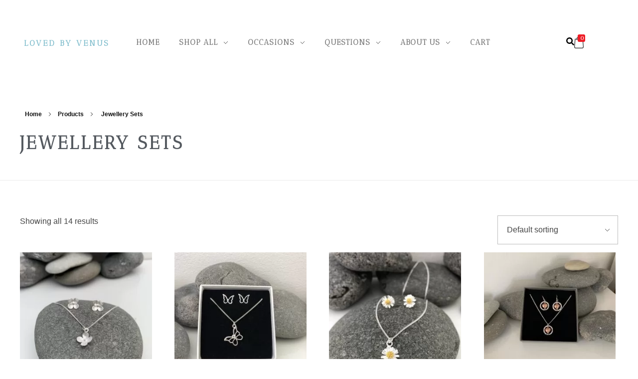

--- FILE ---
content_type: text/html; charset=UTF-8
request_url: https://lovedbyvenus.co.uk/product-category/jewellery-sets/
body_size: 28952
content:
<!DOCTYPE html>
<!--[if IE 9 ]>   <html class="no-js oldie ie9 ie" dir="ltr" lang="en-US" prefix="og: https://ogp.me/ns#" > <![endif]-->
<!--[if (gt IE 9)|!(IE)]><!--> <html class="no-js" dir="ltr" lang="en-US" prefix="og: https://ogp.me/ns#" > <!--<![endif]-->
<head>
        <meta charset="UTF-8" >
        <meta http-equiv="X-UA-Compatible" content="IE=edge">
        <!-- devices setting -->
        <meta name="viewport"   content="initial-scale=1,user-scalable=no,width=device-width">

<!-- outputs by wp_head -->
<title>Jewellery Sets - Loved By Venus</title>

		<!-- All in One SEO 4.9.2 - aioseo.com -->
	<meta name="robots" content="max-image-preview:large" />
	<link rel="canonical" href="https://lovedbyvenus.co.uk/product-category/jewellery-sets/" />
	<meta name="generator" content="All in One SEO (AIOSEO) 4.9.2" />
		<script type="application/ld+json" class="aioseo-schema">
			{"@context":"https:\/\/schema.org","@graph":[{"@type":"BreadcrumbList","@id":"https:\/\/lovedbyvenus.co.uk\/product-category\/jewellery-sets\/#breadcrumblist","itemListElement":[{"@type":"ListItem","@id":"https:\/\/lovedbyvenus.co.uk#listItem","position":1,"name":"Home","item":"https:\/\/lovedbyvenus.co.uk","nextItem":{"@type":"ListItem","@id":"https:\/\/lovedbyvenus.co.uk\/shop\/#listItem","name":"Shop"}},{"@type":"ListItem","@id":"https:\/\/lovedbyvenus.co.uk\/shop\/#listItem","position":2,"name":"Shop","item":"https:\/\/lovedbyvenus.co.uk\/shop\/","nextItem":{"@type":"ListItem","@id":"https:\/\/lovedbyvenus.co.uk\/product-category\/jewellery-sets\/#listItem","name":"Jewellery Sets"},"previousItem":{"@type":"ListItem","@id":"https:\/\/lovedbyvenus.co.uk#listItem","name":"Home"}},{"@type":"ListItem","@id":"https:\/\/lovedbyvenus.co.uk\/product-category\/jewellery-sets\/#listItem","position":3,"name":"Jewellery Sets","previousItem":{"@type":"ListItem","@id":"https:\/\/lovedbyvenus.co.uk\/shop\/#listItem","name":"Shop"}}]},{"@type":"CollectionPage","@id":"https:\/\/lovedbyvenus.co.uk\/product-category\/jewellery-sets\/#collectionpage","url":"https:\/\/lovedbyvenus.co.uk\/product-category\/jewellery-sets\/","name":"Jewellery Sets - Loved By Venus","inLanguage":"en-US","isPartOf":{"@id":"https:\/\/lovedbyvenus.co.uk\/#website"},"breadcrumb":{"@id":"https:\/\/lovedbyvenus.co.uk\/product-category\/jewellery-sets\/#breadcrumblist"}},{"@type":"Organization","@id":"https:\/\/lovedbyvenus.co.uk\/#organization","name":"Loved By Venus","url":"https:\/\/lovedbyvenus.co.uk\/"},{"@type":"WebSite","@id":"https:\/\/lovedbyvenus.co.uk\/#website","url":"https:\/\/lovedbyvenus.co.uk\/","name":"Loved By Venus","inLanguage":"en-US","publisher":{"@id":"https:\/\/lovedbyvenus.co.uk\/#organization"}}]}
		</script>
		<!-- All in One SEO -->

<link rel='dns-prefetch' href='//fonts.googleapis.com' />
<link rel="alternate" type="application/rss+xml" title="Loved By Venus &raquo; Feed" href="https://lovedbyvenus.co.uk/feed/" />
<link rel="alternate" type="application/rss+xml" title="Loved By Venus &raquo; Comments Feed" href="https://lovedbyvenus.co.uk/comments/feed/" />
<link rel="alternate" type="application/rss+xml" title="Loved By Venus &raquo; Jewellery Sets Category Feed" href="https://lovedbyvenus.co.uk/product-category/jewellery-sets/feed/" />
<style id='wp-img-auto-sizes-contain-inline-css'>
img:is([sizes=auto i],[sizes^="auto," i]){contain-intrinsic-size:3000px 1500px}
/*# sourceURL=wp-img-auto-sizes-contain-inline-css */
</style>
<link rel='stylesheet' id='font-awesome-css' href='https://lovedbyvenus.co.uk/wp-content/plugins/advanced-product-labels-for-woocommerce/berocket/assets/css/font-awesome.min.css?ver=1c4b34e1b2c49aa8284a0ab203adf7ee' media='all' />
<link rel='stylesheet' id='berocket_products_label_style-css' href='https://lovedbyvenus.co.uk/wp-content/plugins/advanced-product-labels-for-woocommerce/css/frontend.css?ver=3.3.3.1' media='all' />
<style id='berocket_products_label_style-inline-css'>

        .berocket_better_labels:before,
        .berocket_better_labels:after {
            clear: both;
            content: " ";
            display: block;
        }
        .berocket_better_labels.berocket_better_labels_image {
            position: absolute!important;
            top: 0px!important;
            
            left: 0px!important;
            right: 0px!important;
            pointer-events: none;
        }
        .berocket_better_labels.berocket_better_labels_image * {
            pointer-events: none;
        }
        .berocket_better_labels.berocket_better_labels_image img,
        .berocket_better_labels.berocket_better_labels_image .fa,
        .berocket_better_labels.berocket_better_labels_image .berocket_color_label,
        .berocket_better_labels.berocket_better_labels_image .berocket_image_background,
        .berocket_better_labels .berocket_better_labels_line .br_alabel,
        .berocket_better_labels .berocket_better_labels_line .br_alabel span {
            pointer-events: all;
        }
        .berocket_better_labels .berocket_color_label,
        .br_alabel .berocket_color_label {
            width: 100%;
            height: 100%;
            display: block;
        }
        .berocket_better_labels .berocket_better_labels_position_left {
            text-align:left;
            float: left;
            clear: left;
        }
        .berocket_better_labels .berocket_better_labels_position_center {
            text-align:center;
        }
        .berocket_better_labels .berocket_better_labels_position_right {
            text-align:right;
            float: right;
            clear: right;
        }
        .berocket_better_labels.berocket_better_labels_label {
            clear: both
        }
        .berocket_better_labels .berocket_better_labels_line {
            line-height: 1px;
        }
        .berocket_better_labels.berocket_better_labels_label .berocket_better_labels_line {
            clear: none;
        }
        .berocket_better_labels .berocket_better_labels_position_left .berocket_better_labels_line {
            clear: left;
        }
        .berocket_better_labels .berocket_better_labels_position_right .berocket_better_labels_line {
            clear: right;
        }
        .berocket_better_labels .berocket_better_labels_line .br_alabel {
            display: inline-block;
            position: relative;
            top: 0!important;
            left: 0!important;
            right: 0!important;
            line-height: 1px;
        }.berocket_better_labels .berocket_better_labels_position {
                display: flex;
                flex-direction: column;
            }
            .berocket_better_labels .berocket_better_labels_position.berocket_better_labels_position_left {
                align-items: start;
            }
            .berocket_better_labels .berocket_better_labels_position.berocket_better_labels_position_right {
                align-items: end;
            }
            .rtl .berocket_better_labels .berocket_better_labels_position.berocket_better_labels_position_left {
                align-items: end;
            }
            .rtl .berocket_better_labels .berocket_better_labels_position.berocket_better_labels_position_right {
                align-items: start;
            }
            .berocket_better_labels .berocket_better_labels_position.berocket_better_labels_position_center {
                align-items: center;
            }
            .berocket_better_labels .berocket_better_labels_position .berocket_better_labels_inline {
                display: flex;
                align-items: start;
            }
/*# sourceURL=berocket_products_label_style-inline-css */
</style>
<link rel='stylesheet' id='bdt-uikit-css' href='https://lovedbyvenus.co.uk/wp-content/plugins/bdthemes-element-pack/assets/css/bdt-uikit.css?ver=3.17.11' media='all' />
<link rel='stylesheet' id='ep-helper-css' href='https://lovedbyvenus.co.uk/wp-content/plugins/bdthemes-element-pack/assets/css/ep-helper.css?ver=7.12.2' media='all' />
<style id='wp-emoji-styles-inline-css'>

	img.wp-smiley, img.emoji {
		display: inline !important;
		border: none !important;
		box-shadow: none !important;
		height: 1em !important;
		width: 1em !important;
		margin: 0 0.07em !important;
		vertical-align: -0.1em !important;
		background: none !important;
		padding: 0 !important;
	}
/*# sourceURL=wp-emoji-styles-inline-css */
</style>
<link rel='stylesheet' id='wp-block-library-css' href='https://lovedbyvenus.co.uk/wp-includes/css/dist/block-library/style.min.css?ver=1c4b34e1b2c49aa8284a0ab203adf7ee' media='all' />
<link rel='stylesheet' id='wc-blocks-style-css' href='https://lovedbyvenus.co.uk/wp-content/plugins/woocommerce/assets/client/blocks/wc-blocks.css?ver=wc-10.4.3' media='all' />
<style id='global-styles-inline-css'>
:root{--wp--preset--aspect-ratio--square: 1;--wp--preset--aspect-ratio--4-3: 4/3;--wp--preset--aspect-ratio--3-4: 3/4;--wp--preset--aspect-ratio--3-2: 3/2;--wp--preset--aspect-ratio--2-3: 2/3;--wp--preset--aspect-ratio--16-9: 16/9;--wp--preset--aspect-ratio--9-16: 9/16;--wp--preset--color--black: #000000;--wp--preset--color--cyan-bluish-gray: #abb8c3;--wp--preset--color--white: #ffffff;--wp--preset--color--pale-pink: #f78da7;--wp--preset--color--vivid-red: #cf2e2e;--wp--preset--color--luminous-vivid-orange: #ff6900;--wp--preset--color--luminous-vivid-amber: #fcb900;--wp--preset--color--light-green-cyan: #7bdcb5;--wp--preset--color--vivid-green-cyan: #00d084;--wp--preset--color--pale-cyan-blue: #8ed1fc;--wp--preset--color--vivid-cyan-blue: #0693e3;--wp--preset--color--vivid-purple: #9b51e0;--wp--preset--gradient--vivid-cyan-blue-to-vivid-purple: linear-gradient(135deg,rgb(6,147,227) 0%,rgb(155,81,224) 100%);--wp--preset--gradient--light-green-cyan-to-vivid-green-cyan: linear-gradient(135deg,rgb(122,220,180) 0%,rgb(0,208,130) 100%);--wp--preset--gradient--luminous-vivid-amber-to-luminous-vivid-orange: linear-gradient(135deg,rgb(252,185,0) 0%,rgb(255,105,0) 100%);--wp--preset--gradient--luminous-vivid-orange-to-vivid-red: linear-gradient(135deg,rgb(255,105,0) 0%,rgb(207,46,46) 100%);--wp--preset--gradient--very-light-gray-to-cyan-bluish-gray: linear-gradient(135deg,rgb(238,238,238) 0%,rgb(169,184,195) 100%);--wp--preset--gradient--cool-to-warm-spectrum: linear-gradient(135deg,rgb(74,234,220) 0%,rgb(151,120,209) 20%,rgb(207,42,186) 40%,rgb(238,44,130) 60%,rgb(251,105,98) 80%,rgb(254,248,76) 100%);--wp--preset--gradient--blush-light-purple: linear-gradient(135deg,rgb(255,206,236) 0%,rgb(152,150,240) 100%);--wp--preset--gradient--blush-bordeaux: linear-gradient(135deg,rgb(254,205,165) 0%,rgb(254,45,45) 50%,rgb(107,0,62) 100%);--wp--preset--gradient--luminous-dusk: linear-gradient(135deg,rgb(255,203,112) 0%,rgb(199,81,192) 50%,rgb(65,88,208) 100%);--wp--preset--gradient--pale-ocean: linear-gradient(135deg,rgb(255,245,203) 0%,rgb(182,227,212) 50%,rgb(51,167,181) 100%);--wp--preset--gradient--electric-grass: linear-gradient(135deg,rgb(202,248,128) 0%,rgb(113,206,126) 100%);--wp--preset--gradient--midnight: linear-gradient(135deg,rgb(2,3,129) 0%,rgb(40,116,252) 100%);--wp--preset--font-size--small: 13px;--wp--preset--font-size--medium: 20px;--wp--preset--font-size--large: 36px;--wp--preset--font-size--x-large: 42px;--wp--preset--spacing--20: 0.44rem;--wp--preset--spacing--30: 0.67rem;--wp--preset--spacing--40: 1rem;--wp--preset--spacing--50: 1.5rem;--wp--preset--spacing--60: 2.25rem;--wp--preset--spacing--70: 3.38rem;--wp--preset--spacing--80: 5.06rem;--wp--preset--shadow--natural: 6px 6px 9px rgba(0, 0, 0, 0.2);--wp--preset--shadow--deep: 12px 12px 50px rgba(0, 0, 0, 0.4);--wp--preset--shadow--sharp: 6px 6px 0px rgba(0, 0, 0, 0.2);--wp--preset--shadow--outlined: 6px 6px 0px -3px rgb(255, 255, 255), 6px 6px rgb(0, 0, 0);--wp--preset--shadow--crisp: 6px 6px 0px rgb(0, 0, 0);}:where(.is-layout-flex){gap: 0.5em;}:where(.is-layout-grid){gap: 0.5em;}body .is-layout-flex{display: flex;}.is-layout-flex{flex-wrap: wrap;align-items: center;}.is-layout-flex > :is(*, div){margin: 0;}body .is-layout-grid{display: grid;}.is-layout-grid > :is(*, div){margin: 0;}:where(.wp-block-columns.is-layout-flex){gap: 2em;}:where(.wp-block-columns.is-layout-grid){gap: 2em;}:where(.wp-block-post-template.is-layout-flex){gap: 1.25em;}:where(.wp-block-post-template.is-layout-grid){gap: 1.25em;}.has-black-color{color: var(--wp--preset--color--black) !important;}.has-cyan-bluish-gray-color{color: var(--wp--preset--color--cyan-bluish-gray) !important;}.has-white-color{color: var(--wp--preset--color--white) !important;}.has-pale-pink-color{color: var(--wp--preset--color--pale-pink) !important;}.has-vivid-red-color{color: var(--wp--preset--color--vivid-red) !important;}.has-luminous-vivid-orange-color{color: var(--wp--preset--color--luminous-vivid-orange) !important;}.has-luminous-vivid-amber-color{color: var(--wp--preset--color--luminous-vivid-amber) !important;}.has-light-green-cyan-color{color: var(--wp--preset--color--light-green-cyan) !important;}.has-vivid-green-cyan-color{color: var(--wp--preset--color--vivid-green-cyan) !important;}.has-pale-cyan-blue-color{color: var(--wp--preset--color--pale-cyan-blue) !important;}.has-vivid-cyan-blue-color{color: var(--wp--preset--color--vivid-cyan-blue) !important;}.has-vivid-purple-color{color: var(--wp--preset--color--vivid-purple) !important;}.has-black-background-color{background-color: var(--wp--preset--color--black) !important;}.has-cyan-bluish-gray-background-color{background-color: var(--wp--preset--color--cyan-bluish-gray) !important;}.has-white-background-color{background-color: var(--wp--preset--color--white) !important;}.has-pale-pink-background-color{background-color: var(--wp--preset--color--pale-pink) !important;}.has-vivid-red-background-color{background-color: var(--wp--preset--color--vivid-red) !important;}.has-luminous-vivid-orange-background-color{background-color: var(--wp--preset--color--luminous-vivid-orange) !important;}.has-luminous-vivid-amber-background-color{background-color: var(--wp--preset--color--luminous-vivid-amber) !important;}.has-light-green-cyan-background-color{background-color: var(--wp--preset--color--light-green-cyan) !important;}.has-vivid-green-cyan-background-color{background-color: var(--wp--preset--color--vivid-green-cyan) !important;}.has-pale-cyan-blue-background-color{background-color: var(--wp--preset--color--pale-cyan-blue) !important;}.has-vivid-cyan-blue-background-color{background-color: var(--wp--preset--color--vivid-cyan-blue) !important;}.has-vivid-purple-background-color{background-color: var(--wp--preset--color--vivid-purple) !important;}.has-black-border-color{border-color: var(--wp--preset--color--black) !important;}.has-cyan-bluish-gray-border-color{border-color: var(--wp--preset--color--cyan-bluish-gray) !important;}.has-white-border-color{border-color: var(--wp--preset--color--white) !important;}.has-pale-pink-border-color{border-color: var(--wp--preset--color--pale-pink) !important;}.has-vivid-red-border-color{border-color: var(--wp--preset--color--vivid-red) !important;}.has-luminous-vivid-orange-border-color{border-color: var(--wp--preset--color--luminous-vivid-orange) !important;}.has-luminous-vivid-amber-border-color{border-color: var(--wp--preset--color--luminous-vivid-amber) !important;}.has-light-green-cyan-border-color{border-color: var(--wp--preset--color--light-green-cyan) !important;}.has-vivid-green-cyan-border-color{border-color: var(--wp--preset--color--vivid-green-cyan) !important;}.has-pale-cyan-blue-border-color{border-color: var(--wp--preset--color--pale-cyan-blue) !important;}.has-vivid-cyan-blue-border-color{border-color: var(--wp--preset--color--vivid-cyan-blue) !important;}.has-vivid-purple-border-color{border-color: var(--wp--preset--color--vivid-purple) !important;}.has-vivid-cyan-blue-to-vivid-purple-gradient-background{background: var(--wp--preset--gradient--vivid-cyan-blue-to-vivid-purple) !important;}.has-light-green-cyan-to-vivid-green-cyan-gradient-background{background: var(--wp--preset--gradient--light-green-cyan-to-vivid-green-cyan) !important;}.has-luminous-vivid-amber-to-luminous-vivid-orange-gradient-background{background: var(--wp--preset--gradient--luminous-vivid-amber-to-luminous-vivid-orange) !important;}.has-luminous-vivid-orange-to-vivid-red-gradient-background{background: var(--wp--preset--gradient--luminous-vivid-orange-to-vivid-red) !important;}.has-very-light-gray-to-cyan-bluish-gray-gradient-background{background: var(--wp--preset--gradient--very-light-gray-to-cyan-bluish-gray) !important;}.has-cool-to-warm-spectrum-gradient-background{background: var(--wp--preset--gradient--cool-to-warm-spectrum) !important;}.has-blush-light-purple-gradient-background{background: var(--wp--preset--gradient--blush-light-purple) !important;}.has-blush-bordeaux-gradient-background{background: var(--wp--preset--gradient--blush-bordeaux) !important;}.has-luminous-dusk-gradient-background{background: var(--wp--preset--gradient--luminous-dusk) !important;}.has-pale-ocean-gradient-background{background: var(--wp--preset--gradient--pale-ocean) !important;}.has-electric-grass-gradient-background{background: var(--wp--preset--gradient--electric-grass) !important;}.has-midnight-gradient-background{background: var(--wp--preset--gradient--midnight) !important;}.has-small-font-size{font-size: var(--wp--preset--font-size--small) !important;}.has-medium-font-size{font-size: var(--wp--preset--font-size--medium) !important;}.has-large-font-size{font-size: var(--wp--preset--font-size--large) !important;}.has-x-large-font-size{font-size: var(--wp--preset--font-size--x-large) !important;}
/*# sourceURL=global-styles-inline-css */
</style>

<style id='classic-theme-styles-inline-css'>
/*! This file is auto-generated */
.wp-block-button__link{color:#fff;background-color:#32373c;border-radius:9999px;box-shadow:none;text-decoration:none;padding:calc(.667em + 2px) calc(1.333em + 2px);font-size:1.125em}.wp-block-file__button{background:#32373c;color:#fff;text-decoration:none}
/*# sourceURL=/wp-includes/css/classic-themes.min.css */
</style>
<link rel='stylesheet' id='woocommerce-layout-css' href='https://lovedbyvenus.co.uk/wp-content/plugins/woocommerce/assets/css/woocommerce-layout.css?ver=10.4.3' media='all' />
<link rel='stylesheet' id='woocommerce-smallscreen-css' href='https://lovedbyvenus.co.uk/wp-content/plugins/woocommerce/assets/css/woocommerce-smallscreen.css?ver=10.4.3' media='only screen and (max-width: 768px)' />
<link rel='stylesheet' id='woocommerce-general-css' href='https://lovedbyvenus.co.uk/wp-content/plugins/woocommerce/assets/css/woocommerce.css?ver=10.4.3' media='all' />
<style id='woocommerce-inline-inline-css'>
.woocommerce form .form-row .required { visibility: visible; }
/*# sourceURL=woocommerce-inline-inline-css */
</style>
<link rel='stylesheet' id='auxin-base-css' href='https://lovedbyvenus.co.uk/wp-content/themes/phlox-pro/css/base.css?ver=5.17.11' media='all' />
<link rel='stylesheet' id='auxin-front-icon-css' href='https://lovedbyvenus.co.uk/wp-content/themes/phlox-pro/css/auxin-icon.css?ver=5.17.11' media='all' />
<link rel='stylesheet' id='auxin-main-css' href='https://lovedbyvenus.co.uk/wp-content/themes/phlox-pro/css/main.css?ver=5.17.11' media='all' />
<link rel='stylesheet' id='wcpa-frontend-css' href='https://lovedbyvenus.co.uk/wp-content/plugins/woo-custom-product-addons-pro/assets/css/style_1.css?ver=5.3.1' media='all' />
<link rel='stylesheet' id='auxin-fonts-google-css' href='//fonts.googleapis.com/css?family=Antic+Didone%3Aregular&#038;ver=8.4' media='all' />
<link rel='stylesheet' id='auxin-custom-css' href='https://lovedbyvenus.co.uk/wp-content/uploads/phlox-pro/custom.css?ver=8.4' media='all' />
<link rel='stylesheet' id='auxin-go-pricing-css' href='https://lovedbyvenus.co.uk/wp-content/themes/phlox-pro/css/go-pricing.css?ver=5.17.11' media='all' />
<link rel='stylesheet' id='auxin-elementor-base-css' href='https://lovedbyvenus.co.uk/wp-content/themes/phlox-pro/css/other/elementor.css?ver=5.17.11' media='all' />
<link rel='stylesheet' id='elementor-frontend-css' href='https://lovedbyvenus.co.uk/wp-content/uploads/elementor/css/custom-frontend.min.css?ver=1753937236' media='all' />
<link rel='stylesheet' id='elementor-post-7074-css' href='https://lovedbyvenus.co.uk/wp-content/uploads/elementor/css/post-7074.css?ver=1753937237' media='all' />
<link rel='stylesheet' id='ep-search-css' href='https://lovedbyvenus.co.uk/wp-content/plugins/bdthemes-element-pack/assets/css/ep-search.css?ver=7.12.2' media='all' />
<link rel='stylesheet' id='widget-text-editor-css' href='https://lovedbyvenus.co.uk/wp-content/plugins/elementor/assets/css/widget-text-editor.min.css?ver=3.24.7' media='all' />
<link rel='stylesheet' id='elementor-post-7253-css' href='https://lovedbyvenus.co.uk/wp-content/uploads/elementor/css/post-7253.css?ver=1753937237' media='all' />
<link rel='stylesheet' id='widget-heading-css' href='https://lovedbyvenus.co.uk/wp-content/plugins/elementor/assets/css/widget-heading.min.css?ver=3.24.7' media='all' />
<link rel='stylesheet' id='widget-social-icons-css' href='https://lovedbyvenus.co.uk/wp-content/plugins/elementor/assets/css/widget-social-icons.min.css?ver=3.24.7' media='all' />
<link rel='stylesheet' id='e-apple-webkit-css' href='https://lovedbyvenus.co.uk/wp-content/uploads/elementor/css/custom-apple-webkit.min.css?ver=1753937236' media='all' />
<link rel='stylesheet' id='sib-front-css-css' href='https://lovedbyvenus.co.uk/wp-content/plugins/mailin/css/mailin-front.css?ver=1c4b34e1b2c49aa8284a0ab203adf7ee' media='all' />
<link rel='stylesheet' id='google-fonts-1-css' href='https://fonts.googleapis.com/css?family=Antic+Didone%3A100%2C100italic%2C200%2C200italic%2C300%2C300italic%2C400%2C400italic%2C500%2C500italic%2C600%2C600italic%2C700%2C700italic%2C800%2C800italic%2C900%2C900italic%7CAntic%3A100%2C100italic%2C200%2C200italic%2C300%2C300italic%2C400%2C400italic%2C500%2C500italic%2C600%2C600italic%2C700%2C700italic%2C800%2C800italic%2C900%2C900italic%7CLato%3A100%2C100italic%2C200%2C200italic%2C300%2C300italic%2C400%2C400italic%2C500%2C500italic%2C600%2C600italic%2C700%2C700italic%2C800%2C800italic%2C900%2C900italic&#038;display=auto&#038;ver=6.9' media='all' />
<link rel="preconnect" href="https://fonts.gstatic.com/" crossorigin><script src="https://lovedbyvenus.co.uk/wp-includes/js/jquery/jquery.min.js?ver=3.7.1" id="jquery-core-js"></script>
<script src="https://lovedbyvenus.co.uk/wp-includes/js/jquery/jquery-migrate.min.js?ver=3.4.1" id="jquery-migrate-js"></script>
<script src="https://lovedbyvenus.co.uk/wp-content/plugins/auxin-pro-tools/admin/assets/js/elementor/widgets.js?ver=1.9.7" id="auxin-elementor-pro-widgets-js"></script>
<script src="https://lovedbyvenus.co.uk/wp-content/plugins/woocommerce/assets/js/js-cookie/js.cookie.min.js?ver=2.1.4-wc.10.4.3" id="wc-js-cookie-js" defer data-wp-strategy="defer"></script>
<script id="wc-cart-fragments-js-extra">
var wc_cart_fragments_params = {"ajax_url":"/wp-admin/admin-ajax.php","wc_ajax_url":"/?wc-ajax=%%endpoint%%","cart_hash_key":"wc_cart_hash_fea3dae7c90b62260aad373c9dd59b05","fragment_name":"wc_fragments_fea3dae7c90b62260aad373c9dd59b05","request_timeout":"5000"};
//# sourceURL=wc-cart-fragments-js-extra
</script>
<script src="https://lovedbyvenus.co.uk/wp-content/plugins/woocommerce/assets/js/frontend/cart-fragments.min.js?ver=10.4.3" id="wc-cart-fragments-js" defer data-wp-strategy="defer"></script>
<script src="https://lovedbyvenus.co.uk/wp-content/plugins/woocommerce/assets/js/jquery-blockui/jquery.blockUI.min.js?ver=2.7.0-wc.10.4.3" id="wc-jquery-blockui-js" defer data-wp-strategy="defer"></script>
<script id="wc-add-to-cart-js-extra">
var wc_add_to_cart_params = {"ajax_url":"/wp-admin/admin-ajax.php","wc_ajax_url":"/?wc-ajax=%%endpoint%%","i18n_view_cart":"View cart","cart_url":"https://lovedbyvenus.co.uk/cart/","is_cart":"","cart_redirect_after_add":"no"};
//# sourceURL=wc-add-to-cart-js-extra
</script>
<script src="https://lovedbyvenus.co.uk/wp-content/plugins/woocommerce/assets/js/frontend/add-to-cart.min.js?ver=10.4.3" id="wc-add-to-cart-js" defer data-wp-strategy="defer"></script>
<script id="woocommerce-js-extra">
var woocommerce_params = {"ajax_url":"/wp-admin/admin-ajax.php","wc_ajax_url":"/?wc-ajax=%%endpoint%%","i18n_password_show":"Show password","i18n_password_hide":"Hide password"};
//# sourceURL=woocommerce-js-extra
</script>
<script src="https://lovedbyvenus.co.uk/wp-content/plugins/woocommerce/assets/js/frontend/woocommerce.min.js?ver=10.4.3" id="woocommerce-js" defer data-wp-strategy="defer"></script>
<script id="auxin-modernizr-js-extra">
var auxin = {"ajax_url":"https://lovedbyvenus.co.uk/wp-admin/admin-ajax.php","is_rtl":"","is_reponsive":"1","is_framed":"","frame_width":"20","wpml_lang":"en","uploadbaseurl":"https://lovedbyvenus.co.uk/wp-content/uploads","nonce":"2f87535170"};
//# sourceURL=auxin-modernizr-js-extra
</script>
<script id="auxin-modernizr-js-before">
/* < ![CDATA[ */
function auxinNS(n){for(var e=n.split("."),a=window,i="",r=e.length,t=0;r>t;t++)"window"!=e[t]&&(i=e[t],a[i]=a[i]||{},a=a[i]);return a;}
/* ]]> */
//# sourceURL=auxin-modernizr-js-before
</script>
<script src="https://lovedbyvenus.co.uk/wp-content/themes/phlox-pro/js/solo/modernizr-custom.min.js?ver=5.17.11" id="auxin-modernizr-js"></script>
<script id="sib-front-js-js-extra">
var sibErrMsg = {"invalidMail":"Please fill out valid email address","requiredField":"Please fill out required fields","invalidDateFormat":"Please fill out valid date format","invalidSMSFormat":"Please fill out valid phone number"};
var ajax_sib_front_object = {"ajax_url":"https://lovedbyvenus.co.uk/wp-admin/admin-ajax.php","ajax_nonce":"1adf008a9c","flag_url":"https://lovedbyvenus.co.uk/wp-content/plugins/mailin/img/flags/"};
//# sourceURL=sib-front-js-js-extra
</script>
<script src="https://lovedbyvenus.co.uk/wp-content/plugins/mailin/js/mailin-front.js?ver=1764933385" id="sib-front-js-js"></script>
<link rel="https://api.w.org/" href="https://lovedbyvenus.co.uk/wp-json/" /><link rel="alternate" title="JSON" type="application/json" href="https://lovedbyvenus.co.uk/wp-json/wp/v2/product_cat/2066" /><link rel="EditURI" type="application/rsd+xml" title="RSD" href="https://lovedbyvenus.co.uk/xmlrpc.php?rsd" />
<style>.product .images {position: relative;}</style><script> </script><!-- Chrome, Firefox OS and Opera -->
<meta name="theme-color" content="#82becd" />
<!-- Windows Phone -->
<meta name="msapplication-navbutton-color" content="#82becd" />
<!-- iOS Safari -->
<meta name="apple-mobile-web-app-capable" content="yes">
<meta name="apple-mobile-web-app-status-bar-style" content="black-translucent">

	<noscript><style>.woocommerce-product-gallery{ opacity: 1 !important; }</style></noscript>
	<meta name="generator" content="Elementor 3.24.7; features: e_font_icon_svg, additional_custom_breakpoints; settings: css_print_method-external, google_font-enabled, font_display-auto">
<style>.recentcomments a{display:inline !important;padding:0 !important;margin:0 !important;}</style>			<style>
				.e-con.e-parent:nth-of-type(n+4):not(.e-lazyloaded):not(.e-no-lazyload),
				.e-con.e-parent:nth-of-type(n+4):not(.e-lazyloaded):not(.e-no-lazyload) * {
					background-image: none !important;
				}
				@media screen and (max-height: 1024px) {
					.e-con.e-parent:nth-of-type(n+3):not(.e-lazyloaded):not(.e-no-lazyload),
					.e-con.e-parent:nth-of-type(n+3):not(.e-lazyloaded):not(.e-no-lazyload) * {
						background-image: none !important;
					}
				}
				@media screen and (max-height: 640px) {
					.e-con.e-parent:nth-of-type(n+2):not(.e-lazyloaded):not(.e-no-lazyload),
					.e-con.e-parent:nth-of-type(n+2):not(.e-lazyloaded):not(.e-no-lazyload) * {
						background-image: none !important;
					}
				}
			</style>
			<style>:root{  --wcpasectiontitlesize:14px;   --wcpalabelsize:14px;   --wcpadescsize:13px;   --wcpaerrorsize:13px;   --wcpalabelweight:normal;   --wcpadescweight:normal;   --wcpaborderwidth:1px;   --wcpaborderradius:6px;   --wcpainputheight:45px;   --wcpachecklabelsize:14px;   --wcpacheckborderwidth:1px;   --wcpacheckwidth:20px;   --wcpacheckheight:20px;   --wcpacheckborderradius:4px;   --wcpacheckbuttonradius:5px;   --wcpacheckbuttonborder:2px;   --wcpaqtywidth:100px;   --wcpaqtyheight:45px;   --wcpaqtyradius:6px; }:root{  --wcpasectiontitlecolor:#4A4A4A;   --wcpasectiontitlebg:rgba(238,238,238,0.28);   --wcpalinecolor:#Bebebe;   --wcpabuttoncolor:#3340d3;   --wcpalabelcolor:#424242;   --wcpadesccolor:#797979;   --wcpabordercolor:#c6d0e9;   --wcpabordercolorfocus:#3561f3;   --wcpainputbgcolor:#FFFFFF;   --wcpainputcolor:#5d5d5d;   --wcpachecklabelcolor:#4a4a4a;   --wcpacheckbgcolor:#3340d3;   --wcpacheckbordercolor:#B9CBE3;   --wcpachecktickcolor:#ffffff;   --wcparadiobgcolor:#3340d3;   --wcparadiobordercolor:#B9CBE3;   --wcparadioselbordercolor:#3340d3;   --wcpabuttontextcolor:#ffffff;   --wcpaerrorcolor:#F55050;   --wcpacheckbuttoncolor:#CAE2F9;   --wcpacheckbuttonbordercolor:#EEEEEE;   --wcpacheckbuttonselectioncolor:#CECECE;   --wcpaimageselectionoutline:#3340d3;   --wcpaimagetickbg:#2649FF;   --wcpaimagetickcolor:#FFFFFF;   --wcpaimagetickborder:#FFFFFF;   --wcpaimagemagnifierbg:#2649FF;   --wcpaimagemagnifiercolor:#ffffff;   --wcpaimagemagnifierborder:#FFFFFF;   --wcpaimageselectionshadow:rgba(0,0,0,0.25);   --wcpachecktogglebg:#CAE2F9;   --wcpachecktogglecirclecolor:#FFFFFF;   --wcpachecktogglebgactive:#BADA55;   --wcpaqtybuttoncolor:#EEEEEE;   --wcpaqtybuttonhovercolor:#DDDDDD;   --wcpaqtybuttontextcolor:#424242; }:root{  --wcpaleftlabelwidth:120px; }</style>		<style id="wp-custom-css">
			/*.aux-logo-text .site-title {
		font-size: 16px;
    color: #3d3d3d;
}*/

/*#site-header .aux-fold {
		max-width: 100%;
    padding-right: 60px;
    padding-left: 60px;
} */

/*.aux-subfooter > .aux-wrapper > .aux-container {
    padding-top: 120px;
    margin-bottom: 120px;
}

.aux-subfooter > .aux-wrapper > .aux-container {
    padding-top: 120px;
    margin-bottom: 120px;
}

.subfooter.aux-dark .widget-title {
    margin-bottom: 38px;
}

.subfooter .widget-container ul li {
    line-height: 28px;
} */

/*.page-title-section .page-header .page-title {
    font-size: 52px;
    text-transform: uppercase;
    font-weight: 300;
    letter-spacing: 15px;
} */

/*************************/
/****** WOOCOMMERCE ******/
/*************************/

.page-title, .content .product h1 {
		font-family: "Antic Didone", Sans-serif !important;
    font-weight: 600 !important;
    color: var( --e-global-color-secondary ) !important;
    font-size: 2.3rem !important;
		transform: uppercase !important;
		letter-spacing: 4px !important;
}

@media only screen and (max-width: 600px) {
  .page-title, .content .product h1 {
    font-size: 1.5rem !important;
  }
}

.woocommerce div.product form.cart .variations td, .woocommerce div.product form.cart .variations th {
    border: 0;
    line-height: 2em;
    vertical-align: bottom !important;
}

table tr th {
    background-color: transparent !important;
}

.aux-cart-wrapper .aux-card-dropdown{
	right:-50px;
}

span.tagged_as {
    display: none;
}

span.posted_in {
    display: none;
}

span.sku_wrapper {
    display: none;
}

/* Hide the additional information tab */
li.additional_information_tab {
    display: none !important;
}

/* Remove yellow highlight from product count on Shop page */
mark {
	background: none;
}

.woocommerce-error {
    background-color: #e2401c;
}
 
/* Default Blue */
.woocommerce-info {
    background-color: #3d9cd2;
}
 
/* Default Green */
.woocommerce-message {
    background-color: #3bb54a;
}

div.woocommerce-message {
    background-color: #333 !important;
    color: #fff !important;
}

.woocommerce-error { 
    background-color: #333 !important;
    color: #fff !important;
}

/* Default Green */
body.single-product .woocommerce-message .message-inner {
    background-color: #000000;
}

/* WooCommerce - replace green prices with grey */

.woocommerce div.product p.price, .woocommerce div.product span.price {
    color: #979090 !important;
    font-size: 1.25em;
}

.woocommerce ul.products li.product .price {
	color: #979090;
}

.woocommerce-products-header {
 display: none;
}

/*.single_add_to_cart_button button alt disabled wc-variation-selection-needed */

.woocommerce div.product form.cart .button{
	background: #5C99AB !important;
}

/* Archive / Search results button */
.aux-widget-recent-products .aux-recent-product-item .button, .aux-widget-recent-products .aux-recent-product-item .added_to_cart {
    font-size: 100%;
    margin: 0;
    line-height: 1;
    cursor: pointer;
    position: relative;
    text-decoration: none;
    overflow: visible;
    padding: 0.618em 1em;
    font-weight: 700;
    border-radius: 3px;
    left: auto;
    color: #515151;
    background-color: #ebe9eb;
    border: 0;
    display: inline-block;
    background-image: none;
    box-shadow: none;
    text-shadow: none;
		text-transform: none;
}

/* WooCommerce Shopping Cart Off Canvas */

.woocommerce-info {
	background-color: #82BECD5C;
	border-top-color: #82BECD7D;
	border-width: 1px;
	font-weight: 600;
}

.aux-cart-wrapper.aux-offcart-content .aux-card-dropdown {
	height: 80vh !important;
}

.aux-cart-wrapper.aux-elegant-cart .aux-button-wrapper .aux-button {
	margin-top: 12px;
}

.aux-cart-wrapper .aux-card-item .aux-remove-cart-content {
	top: 0 !important;
}

/*h2 {
	font-size: 30px !important;
}*/

.wcpa_form_outer .wcpa_form_item .wcpa_radio input[type=radio]:checked+label .wcpa_check::before {
	background: #82BECD;
}

.wcpa_form_outer .wcpa_form_item .wcpa_checkbox input[type=checkbox]:checked+label .wcpa_check {
	border: 2px solid #82BECD;
	background: #82BECD !important;

}

/* CUSTOM PRODUCT OPTIONS */
.wcpa_form_outer label {
	font-weight: 800;
}

/* SOLD OUT OVERLAY */
.sold-out-overlay {
background: #Ef1D26;
color: #fff;
font-size: 14px;
font-weight: 600;
padding: 5px 10px;
position: absolute;
right: 0px;
top: 0px;
}
		</style>
		<!-- end wp_head -->
<link rel='stylesheet' id='wc-stripe-blocks-checkout-style-css' href='https://lovedbyvenus.co.uk/wp-content/plugins/woocommerce-gateway-stripe/build/upe-blocks.css?ver=1e1661bb3db973deba05' media='all' />
<link rel='stylesheet' id='swiper-css' href='https://lovedbyvenus.co.uk/wp-content/plugins/elementor/assets/lib/swiper/v8/css/swiper.min.css?ver=8.4.5' media='all' />
<link rel='stylesheet' id='e-swiper-css' href='https://lovedbyvenus.co.uk/wp-content/plugins/elementor/assets/css/conditionals/e-swiper.min.css?ver=3.24.7' media='all' />
<link rel='stylesheet' id='elementor-post-6649-css' href='https://lovedbyvenus.co.uk/wp-content/uploads/elementor/css/post-6649.css?ver=1753937238' media='all' />
<link rel='stylesheet' id='ep-font-css' href='https://lovedbyvenus.co.uk/wp-content/plugins/bdthemes-element-pack/assets/css/ep-font.css?ver=7.12.2' media='all' />
<link rel='stylesheet' id='auxin-elementor-widgets-css' href='https://lovedbyvenus.co.uk/wp-content/plugins/auxin-elements/admin/assets/css/elementor-widgets.css?ver=2.17.14' media='all' />
<link rel='stylesheet' id='mediaelement-css' href='https://lovedbyvenus.co.uk/wp-includes/js/mediaelement/mediaelementplayer-legacy.min.css?ver=4.2.17' media='all' />
<link rel='stylesheet' id='wp-mediaelement-css' href='https://lovedbyvenus.co.uk/wp-includes/js/mediaelement/wp-mediaelement.min.css?ver=1c4b34e1b2c49aa8284a0ab203adf7ee' media='all' />
<link rel='stylesheet' id='font-awesome-5-all-css' href='https://lovedbyvenus.co.uk/wp-content/plugins/elementor/assets/lib/font-awesome/css/all.min.css?ver=3.24.7' media='all' />
<link rel='stylesheet' id='font-awesome-4-shim-css' href='https://lovedbyvenus.co.uk/wp-content/plugins/elementor/assets/lib/font-awesome/css/v4-shims.min.css?ver=3.24.7' media='all' />
<link rel='stylesheet' id='elementor-global-css' href='https://lovedbyvenus.co.uk/wp-content/uploads/elementor/css/global.css?ver=1753937241' media='all' />
<meta name="generator" content="WP Rocket 3.20.1.2" data-wpr-features="wpr_desktop" /></head>


<body data-rsssl=1 class="archive tax-product_cat term-jewellery-sets term-2066 wp-theme-phlox-pro theme-phlox-pro auxin-pro woocommerce woocommerce-page woocommerce-no-js elementor-default elementor-kit-6649 phlox-pro aux-dom-unready aux-full-width aux-resp aux-hd  aux-page-animation-off _auxels"  data-framed="">


<div data-rocket-location-hash="45a3313c8f0c5262aab1f10821328fcf" id="inner-body">

    <header class="aux-elementor-header" id="site-elementor-header" itemscope="itemscope" itemtype="https://schema.org/WPHeader" data-sticky-height="80"  >
        <div data-rocket-location-hash="ed984f7f8a15a382d76fa6d6d6cbdd6c" class="aux-wrapper">
            <div class="aux-header aux-header-elements-wrapper">
            		<div data-elementor-type="header" data-elementor-id="7074" class="elementor elementor-7074">
						<section class="elementor-section elementor-top-section elementor-element elementor-element-3ef9eb6 elementor-hidden-tablet elementor-hidden-desktop elementor-hidden-mobile elementor-section-boxed elementor-section-height-default elementor-section-height-default" data-id="3ef9eb6" data-element_type="section">
						<div class="elementor-container elementor-column-gap-no">
					<div class="aux-parallax-section elementor-column elementor-col-33 elementor-top-column elementor-element elementor-element-eca41c2" data-id="eca41c2" data-element_type="column">
			<div class="elementor-widget-wrap elementor-element-populated">
						<div class="elementor-element elementor-element-74d051f elementor-widget__width-auto elementor-widget elementor-widget-aux_logo" data-id="74d051f" data-element_type="widget" data-widget_type="aux_logo.default">
				<div class="elementor-widget-container">
			<div class="aux-widget-logo"><section class="aux-logo-text"><h3 class="site-title"><a href="https://lovedbyvenus.co.uk/" title="Loved By Venus">Loved By Venus</a></h3></section></div>		</div>
				</div>
					</div>
		</div>
				<div class="aux-parallax-section elementor-column elementor-col-33 elementor-top-column elementor-element elementor-element-954dae3" data-id="954dae3" data-element_type="column">
			<div class="elementor-widget-wrap elementor-element-populated">
						<div class="elementor-element elementor-element-fe66033 elementor-widget__width-auto elementor-widget elementor-widget-aux_menu_box" data-id="fe66033" data-element_type="widget" data-widget_type="aux_menu_box.default">
				<div class="elementor-widget-container">
			<div class="aux-elementor-header-menu aux-nav-menu-element aux-nav-menu-element-fe66033"><div class="aux-burger-box" data-target-panel="offcanvas" data-target-content=".elementor-element-fe66033 .aux-master-menu"><div class="aux-burger aux-lite-small"><span class="mid-line"></span></div></div><!-- start master menu -->
<nav id="master-menu-elementor-fe66033" class="menu-lovedbyvenus-main-container">

	<ul id="menu-lovedbyvenus-main" class="aux-master-menu aux-no-js aux-skin-classic-center aux-with-indicator aux-horizontal" data-type="horizontal"  data-switch-type="toggle" data-switch-parent=".elementor-element-fe66033 .aux-offcanvas-menu .offcanvas-content" data-switch-width="768"  >
		<!-- start single menu -->
		<li id="menu-item-7248" class="menu-item menu-item-type-custom menu-item-object-custom menu-item-home menu-item-7248 aux-menu-depth-0 aux-menu-root-1 aux-menu-item">
			<a href="https://lovedbyvenus.co.uk" class="aux-item-content">
				<span class="aux-menu-label">HOME</span>
			</a>
		</li>
		<!-- end single menu -->

		<!-- start submenu -->
		<li id="menu-item-7045" class="menu-item menu-item-type-custom menu-item-object-custom current-menu-ancestor current-menu-parent menu-item-has-children menu-item-7045 aux-menu-depth-0 aux-menu-root-2 aux-menu-item">
			<a href="#" class="aux-item-content">
				<span class="aux-menu-label">SHOP ALL</span>
			</a>

		<ul class="sub-menu aux-submenu">
			<li id="menu-item-13365" class="menu-item menu-item-type-post_type menu-item-object-page menu-item-13365 aux-menu-depth-1 aux-menu-item">
				<a href="https://lovedbyvenus.co.uk/birthday-bracelets/" class="aux-item-content">
					<span class="aux-menu-label">Birthday Bracelets</span>
				</a>
			</li>
			<li id="menu-item-13433" class="menu-item menu-item-type-post_type menu-item-object-page menu-item-13433 aux-menu-depth-1 aux-menu-item">
				<a href="https://lovedbyvenus.co.uk/birthday-necklaces/" class="aux-item-content">
					<span class="aux-menu-label">Birthday Necklaces</span>
				</a>
			</li>

			<!-- start submenu -->
			<li id="menu-item-13741" class="menu-item menu-item-type-post_type menu-item-object-page menu-item-has-children menu-item-13741 aux-menu-depth-1 aux-menu-item">
				<a href="https://lovedbyvenus.co.uk/bracelets/" class="aux-item-content">
					<span class="aux-menu-label">Bracelets</span>
				</a>

			<ul class="sub-menu aux-submenu">
				<li id="menu-item-7483" class="menu-item menu-item-type-taxonomy menu-item-object-product_cat menu-item-7483 aux-menu-depth-2 aux-menu-item">
					<a href="https://lovedbyvenus.co.uk/product-category/bracelets/charm-bracelets/" class="aux-item-content">
						<span class="aux-menu-label">Charm Bracelets</span>
					</a>
				</li>
				<li id="menu-item-9538" class="menu-item menu-item-type-taxonomy menu-item-object-product_cat menu-item-9538 aux-menu-depth-2 aux-menu-item">
					<a href="https://lovedbyvenus.co.uk/product-category/bracelets/elasticated-bracelets/" class="aux-item-content">
						<span class="aux-menu-label">Elasticated Bracelets</span>
					</a>
				</li>
				<li id="menu-item-7482" class="menu-item menu-item-type-taxonomy menu-item-object-product_cat menu-item-7482 aux-menu-depth-2 aux-menu-item">
					<a href="https://lovedbyvenus.co.uk/product-category/bracelets/gemstone-bracelets/" class="aux-item-content">
						<span class="aux-menu-label">Gemstone Bracelets</span>
					</a>
				</li>
				<li id="menu-item-7486" class="menu-item menu-item-type-taxonomy menu-item-object-product_cat menu-item-7486 aux-menu-depth-2 aux-menu-item">
					<a href="https://lovedbyvenus.co.uk/product-category/bracelets/multistrand-bracelets/" class="aux-item-content">
						<span class="aux-menu-label">Multistrand Bracelets</span>
					</a>
				</li>
			</ul>
			</li>
			<!-- end submenu -->

			<!-- start submenu -->
			<li id="menu-item-13742" class="menu-item menu-item-type-post_type menu-item-object-page menu-item-has-children menu-item-13742 aux-menu-depth-1 aux-menu-item">
				<a href="https://lovedbyvenus.co.uk/necklaces/" class="aux-item-content">
					<span class="aux-menu-label">Necklaces</span>
				</a>

			<ul class="sub-menu aux-submenu">
				<li id="menu-item-7491" class="menu-item menu-item-type-taxonomy menu-item-object-product_cat menu-item-7491 aux-menu-depth-2 aux-menu-item">
					<a href="https://lovedbyvenus.co.uk/product-category/necklaces/charm-pendant-necklaces/" class="aux-item-content">
						<span class="aux-menu-label">Charm &amp; Pendant Necklaces</span>
					</a>
				</li>
				<li id="menu-item-7495" class="menu-item menu-item-type-taxonomy menu-item-object-product_cat menu-item-7495 aux-menu-depth-2 aux-menu-item">
					<a href="https://lovedbyvenus.co.uk/product-category/necklaces/long-length-necklaces/" class="aux-item-content">
						<span class="aux-menu-label">Long Length Necklaces</span>
					</a>
				</li>
				<li id="menu-item-13239" class="menu-item menu-item-type-taxonomy menu-item-object-product_cat menu-item-13239 aux-menu-depth-2 aux-menu-item">
					<a href="https://lovedbyvenus.co.uk/product-category/necklaces/gemstone-necklaces/" class="aux-item-content">
						<span class="aux-menu-label">Gemstone Necklaces</span>
					</a>
				</li>
				<li id="menu-item-13240" class="menu-item menu-item-type-taxonomy menu-item-object-product_cat menu-item-13240 aux-menu-depth-2 aux-menu-item">
					<a href="https://lovedbyvenus.co.uk/product-category/necklaces/other-necklaces/" class="aux-item-content">
						<span class="aux-menu-label">Other Necklaces</span>
					</a>
				</li>
			</ul>
			</li>
			<!-- end submenu -->
			<li id="menu-item-7053" class="menu-item menu-item-type-taxonomy menu-item-object-product_cat menu-item-7053 aux-menu-depth-1 aux-menu-item">
				<a href="https://lovedbyvenus.co.uk/product-category/anklets/" class="aux-item-content">
					<span class="aux-menu-label">Anklets</span>
				</a>
			</li>

			<!-- start submenu -->
			<li id="menu-item-13743" class="menu-item menu-item-type-post_type menu-item-object-page menu-item-has-children menu-item-13743 aux-menu-depth-1 aux-menu-item">
				<a href="https://lovedbyvenus.co.uk/earrings/" class="aux-item-content">
					<span class="aux-menu-label">Earrings</span>
				</a>

			<ul class="sub-menu aux-submenu">
				<li id="menu-item-7487" class="menu-item menu-item-type-taxonomy menu-item-object-product_cat menu-item-7487 aux-menu-depth-2 aux-menu-item">
					<a href="https://lovedbyvenus.co.uk/product-category/earrings/dangle-drop-earrings/" class="aux-item-content">
						<span class="aux-menu-label">Dangle &amp; Drop Earrings</span>
					</a>
				</li>
				<li id="menu-item-7488" class="menu-item menu-item-type-taxonomy menu-item-object-product_cat menu-item-7488 aux-menu-depth-2 aux-menu-item">
					<a href="https://lovedbyvenus.co.uk/product-category/earrings/stud-earrings/" class="aux-item-content">
						<span class="aux-menu-label">Stud Earrings</span>
					</a>
				</li>
			</ul>
			</li>
			<!-- end submenu -->
			<li id="menu-item-13454" class="menu-item menu-item-type-taxonomy menu-item-object-product_cat current-menu-item menu-item-13454 aux-menu-depth-1 aux-menu-item">
				<a href="https://lovedbyvenus.co.uk/product-category/jewellery-sets/" class="aux-item-content">
					<span class="aux-menu-label">Jewellery Sets</span>
				</a>
			</li>
		</ul>
		</li>
		<!-- end submenu -->

		<!-- start submenu -->
		<li id="menu-item-7046" class="menu-item menu-item-type-custom menu-item-object-custom menu-item-has-children menu-item-7046 aux-menu-depth-0 aux-menu-root-3 aux-menu-item">
			<a href="#" class="aux-item-content">
				<span class="aux-menu-label">OCCASIONS</span>
			</a>

		<ul class="sub-menu aux-submenu">
			<li id="menu-item-13366" class="menu-item menu-item-type-post_type menu-item-object-page menu-item-13366 aux-menu-depth-1 aux-menu-item">
				<a href="https://lovedbyvenus.co.uk/birthday-bracelets/" class="aux-item-content">
					<span class="aux-menu-label">Birthday Bracelets</span>
				</a>
			</li>
			<li id="menu-item-13434" class="menu-item menu-item-type-post_type menu-item-object-page menu-item-13434 aux-menu-depth-1 aux-menu-item">
				<a href="https://lovedbyvenus.co.uk/birthday-necklaces/" class="aux-item-content">
					<span class="aux-menu-label">Birthday Necklaces</span>
				</a>
			</li>

			<!-- start submenu -->
			<li id="menu-item-13744" class="menu-item menu-item-type-post_type menu-item-object-page menu-item-has-children menu-item-13744 aux-menu-depth-1 aux-menu-item">
				<a href="https://lovedbyvenus.co.uk/weddings/" class="aux-item-content">
					<span class="aux-menu-label">Weddings</span>
				</a>

			<ul class="sub-menu aux-submenu">
				<li id="menu-item-13243" class="menu-item menu-item-type-taxonomy menu-item-object-product_cat menu-item-13243 aux-menu-depth-2 aux-menu-item">
					<a href="https://lovedbyvenus.co.uk/product-category/weddings/hair-vines/" class="aux-item-content">
						<span class="aux-menu-label">Hair Vines</span>
					</a>
				</li>
				<li id="menu-item-13244" class="menu-item menu-item-type-taxonomy menu-item-object-product_cat menu-item-13244 aux-menu-depth-2 aux-menu-item">
					<a href="https://lovedbyvenus.co.uk/product-category/weddings/hairpins-combs/" class="aux-item-content">
						<span class="aux-menu-label">Hairpins &amp; Combs</span>
					</a>
				</li>
				<li id="menu-item-13241" class="menu-item menu-item-type-taxonomy menu-item-object-product_cat menu-item-13241 aux-menu-depth-2 aux-menu-item">
					<a href="https://lovedbyvenus.co.uk/product-category/weddings/wedding-jewellery-gifts/" class="aux-item-content">
						<span class="aux-menu-label">Wedding Jewellery Gifts</span>
					</a>
				</li>
				<li id="menu-item-13245" class="menu-item menu-item-type-taxonomy menu-item-object-product_cat menu-item-13245 aux-menu-depth-2 aux-menu-item">
					<a href="https://lovedbyvenus.co.uk/product-category/weddings/wedding-lucky-charms/" class="aux-item-content">
						<span class="aux-menu-label">Wedding Lucky Charms</span>
					</a>
				</li>
			</ul>
			</li>
			<!-- end submenu -->
			<li id="menu-item-13321" class="menu-item menu-item-type-taxonomy menu-item-object-product_cat menu-item-13321 aux-menu-depth-1 aux-menu-item">
				<a href="https://lovedbyvenus.co.uk/product-category/anniversary-jewellery/anniversary-bracelets/" class="aux-item-content">
					<span class="aux-menu-label">Anniversary Bracelets</span>
				</a>
			</li>
			<li id="menu-item-13322" class="menu-item menu-item-type-taxonomy menu-item-object-product_cat menu-item-13322 aux-menu-depth-1 aux-menu-item">
				<a href="https://lovedbyvenus.co.uk/product-category/anniversary-jewellery/anniversary-necklaces/" class="aux-item-content">
					<span class="aux-menu-label">Anniversary Necklaces</span>
				</a>
			</li>
		</ul>
		</li>
		<!-- end submenu -->

		<!-- start submenu -->
		<li id="menu-item-7047" class="menu-item menu-item-type-custom menu-item-object-custom menu-item-has-children menu-item-7047 aux-menu-depth-0 aux-menu-root-4 aux-menu-item">
			<a href="#" class="aux-item-content">
				<span class="aux-menu-label">QUESTIONS</span>
			</a>

		<ul class="sub-menu aux-submenu">
			<li id="menu-item-7129" class="menu-item menu-item-type-post_type menu-item-object-page menu-item-7129 aux-menu-depth-1 aux-menu-item">
				<a href="https://lovedbyvenus.co.uk/sizing/" class="aux-item-content">
					<span class="aux-menu-label">Sizing</span>
				</a>
			</li>
			<li id="menu-item-7051" class="menu-item menu-item-type-post_type menu-item-object-page menu-item-7051 aux-menu-depth-1 aux-menu-item">
				<a href="https://lovedbyvenus.co.uk/making-shipping/" class="aux-item-content">
					<span class="aux-menu-label">Making &#038; Shipping</span>
				</a>
			</li>
			<li id="menu-item-7052" class="menu-item menu-item-type-post_type menu-item-object-page menu-item-7052 aux-menu-depth-1 aux-menu-item">
				<a href="https://lovedbyvenus.co.uk/exchanges-returns/" class="aux-item-content">
					<span class="aux-menu-label">Exchanges &#038; Returns</span>
				</a>
			</li>
		</ul>
		</li>
		<!-- end submenu -->

		<!-- start submenu -->
		<li id="menu-item-7048" class="menu-item menu-item-type-custom menu-item-object-custom menu-item-has-children menu-item-7048 aux-menu-depth-0 aux-menu-root-5 aux-menu-item">
			<a href="#" class="aux-item-content">
				<span class="aux-menu-label">ABOUT US</span>
			</a>

		<ul class="sub-menu aux-submenu">
			<li id="menu-item-7069" class="menu-item menu-item-type-post_type menu-item-object-page menu-item-7069 aux-menu-depth-1 aux-menu-item">
				<a href="https://lovedbyvenus.co.uk/about/" class="aux-item-content">
					<span class="aux-menu-label">About</span>
				</a>
			</li>
			<li id="menu-item-7049" class="menu-item menu-item-type-post_type menu-item-object-page menu-item-7049 aux-menu-depth-1 aux-menu-item">
				<a href="https://lovedbyvenus.co.uk/contact/" class="aux-item-content">
					<span class="aux-menu-label">Contact</span>
				</a>
			</li>
		</ul>
		</li>
		<!-- end submenu -->
		<!-- start single menu -->
		<li id="menu-item-12413" class="menu-item menu-item-type-post_type menu-item-object-page menu-item-12413 aux-menu-depth-0 aux-menu-root-6 aux-menu-item">
			<a href="https://lovedbyvenus.co.uk/cart/" class="aux-item-content">
				<span class="aux-menu-label">CART</span>
			</a>
		</li>
		<!-- end single menu -->
	</ul>

</nav>
<!-- end master menu -->
<section class="aux-offcanvas-menu aux-pin-right"><div data-rocket-location-hash="9dfc70e2e6eddccd48944265b2b2f7c5" class="aux-panel-close"><div class="aux-close aux-cross-symbol aux-thick-medium"></div></div><div data-rocket-location-hash="976fb9f23e3c93ab03ee506faf336d24" class="offcanvas-header"></div><div data-rocket-location-hash="838adb68a8bbaa949780229d56d1d196" class="offcanvas-content"></div><div data-rocket-location-hash="3f1e35e96a8033f2a93791e56d78dc3a" class="offcanvas-footer"></div></section></div><style>@media only screen and (min-width: 769px) { .elementor-element-fe66033 .aux-burger-box { display: none } }</style>		</div>
				</div>
					</div>
		</div>
				<div class="aux-parallax-section elementor-column elementor-col-33 elementor-top-column elementor-element elementor-element-de83ccc" data-id="de83ccc" data-element_type="column">
			<div class="elementor-widget-wrap elementor-element-populated">
						<div class="elementor-element elementor-element-880b1ee elementor-widget__width-auto elementor-widget elementor-widget-aux_shopping_cart" data-id="880b1ee" data-element_type="widget" data-widget_type="aux_shopping_cart.default">
				<div class="elementor-widget-container">
			<div class="aux-cart-element-container">
        <div class="aux-cart-wrapper aux-elegant-cart aux-cart-element aux-cart-type-offcanvas aux-basket-animation">
            <div class="aux-shopping-basket aux-phone-off aux-action-on-click">
                    <a class="aux-cart-contents auxicon-handbag" href="#" title="View your shopping cart">
            <span>0</span>        </a>

                    </div>
            <div id="shopping-basket-burger" class="aux-shopping-basket aux-basket-burger aux-phone-on">
                <a class="aux-cart-contents auxicon-handbag"
                href="#"
                title="View your shopping cart">
                                </a>
            </div>
                                                <div class="aux-card-dropdown aux-phone-off  aux-desktop-off aux-tablet-off">
                        <div class="aux-card-box aux-empty-cart">
                            <img src="https://lovedbyvenus.co.uk/wp-content/themes/phlox-pro/auxin/images/other/empty-cart.svg">
                            Cart is empty                        </div>
                    </div>
                                    </div>
        </div>		</div>
				</div>
					</div>
		</div>
					</div>
		</section>
		<div class="aux-parallax-section elementor-element elementor-element-50d9477 e-flex e-con-boxed e-con e-parent" data-id="50d9477" data-element_type="container">
					<div class="e-con-inner">
		<div class="elementor-element elementor-element-f68ab86 e-con-full e-flex e-con e-child" data-id="f68ab86" data-element_type="container">
				<div class="elementor-element elementor-element-f9fc2c6 elementor-widget__width-auto elementor-widget elementor-widget-aux_logo" data-id="f9fc2c6" data-element_type="widget" data-widget_type="aux_logo.default">
				<div class="elementor-widget-container">
			<div class="aux-widget-logo"><section class="aux-logo-text"><h3 class="site-title"><a href="https://lovedbyvenus.co.uk/" title="Loved By Venus">Loved By Venus</a></h3></section></div>		</div>
				</div>
				</div>
		<div class="elementor-element elementor-element-00eecdc e-con-full e-flex e-con e-child" data-id="00eecdc" data-element_type="container">
				<div class="elementor-element elementor-element-efe7fc7 elementor-widget__width-auto elementor-widget-tablet__width-inherit elementor-hidden-tablet elementor-widget elementor-widget-aux_menu_box" data-id="efe7fc7" data-element_type="widget" data-widget_type="aux_menu_box.default">
				<div class="elementor-widget-container">
			<div class="aux-elementor-header-menu aux-nav-menu-element aux-nav-menu-element-efe7fc7"><div class="aux-burger-box" data-target-panel="offcanvas" data-target-content=".elementor-element-efe7fc7 .aux-master-menu"><div class="aux-burger aux-lite-small"><span class="mid-line"></span></div></div><!-- start master menu -->
<nav id="master-menu-elementor-efe7fc7" class="menu-lovedbyvenus-main-container">

	<ul id="menu-lovedbyvenus-main-1" class="aux-master-menu aux-no-js aux-skin-classic-center aux-with-indicator aux-horizontal" data-type="horizontal"  data-switch-type="toggle" data-switch-parent=".elementor-element-efe7fc7 .aux-offcanvas-menu .offcanvas-content" data-switch-width="768"  >
		<!-- start single menu -->
		<li class="menu-item menu-item-type-custom menu-item-object-custom menu-item-home menu-item-7248 aux-menu-depth-0 aux-menu-root-1 aux-menu-item">
			<a href="https://lovedbyvenus.co.uk" class="aux-item-content">
				<span class="aux-menu-label">HOME</span>
			</a>
		</li>
		<!-- end single menu -->

		<!-- start submenu -->
		<li class="menu-item menu-item-type-custom menu-item-object-custom current-menu-ancestor current-menu-parent menu-item-has-children menu-item-7045 aux-menu-depth-0 aux-menu-root-2 aux-menu-item">
			<a href="#" class="aux-item-content">
				<span class="aux-menu-label">SHOP ALL</span>
			</a>

		<ul class="sub-menu aux-submenu">
			<li class="menu-item menu-item-type-post_type menu-item-object-page menu-item-13365 aux-menu-depth-1 aux-menu-item">
				<a href="https://lovedbyvenus.co.uk/birthday-bracelets/" class="aux-item-content">
					<span class="aux-menu-label">Birthday Bracelets</span>
				</a>
			</li>
			<li class="menu-item menu-item-type-post_type menu-item-object-page menu-item-13433 aux-menu-depth-1 aux-menu-item">
				<a href="https://lovedbyvenus.co.uk/birthday-necklaces/" class="aux-item-content">
					<span class="aux-menu-label">Birthday Necklaces</span>
				</a>
			</li>

			<!-- start submenu -->
			<li class="menu-item menu-item-type-post_type menu-item-object-page menu-item-has-children menu-item-13741 aux-menu-depth-1 aux-menu-item">
				<a href="https://lovedbyvenus.co.uk/bracelets/" class="aux-item-content">
					<span class="aux-menu-label">Bracelets</span>
				</a>

			<ul class="sub-menu aux-submenu">
				<li class="menu-item menu-item-type-taxonomy menu-item-object-product_cat menu-item-7483 aux-menu-depth-2 aux-menu-item">
					<a href="https://lovedbyvenus.co.uk/product-category/bracelets/charm-bracelets/" class="aux-item-content">
						<span class="aux-menu-label">Charm Bracelets</span>
					</a>
				</li>
				<li class="menu-item menu-item-type-taxonomy menu-item-object-product_cat menu-item-9538 aux-menu-depth-2 aux-menu-item">
					<a href="https://lovedbyvenus.co.uk/product-category/bracelets/elasticated-bracelets/" class="aux-item-content">
						<span class="aux-menu-label">Elasticated Bracelets</span>
					</a>
				</li>
				<li class="menu-item menu-item-type-taxonomy menu-item-object-product_cat menu-item-7482 aux-menu-depth-2 aux-menu-item">
					<a href="https://lovedbyvenus.co.uk/product-category/bracelets/gemstone-bracelets/" class="aux-item-content">
						<span class="aux-menu-label">Gemstone Bracelets</span>
					</a>
				</li>
				<li class="menu-item menu-item-type-taxonomy menu-item-object-product_cat menu-item-7486 aux-menu-depth-2 aux-menu-item">
					<a href="https://lovedbyvenus.co.uk/product-category/bracelets/multistrand-bracelets/" class="aux-item-content">
						<span class="aux-menu-label">Multistrand Bracelets</span>
					</a>
				</li>
			</ul>
			</li>
			<!-- end submenu -->

			<!-- start submenu -->
			<li class="menu-item menu-item-type-post_type menu-item-object-page menu-item-has-children menu-item-13742 aux-menu-depth-1 aux-menu-item">
				<a href="https://lovedbyvenus.co.uk/necklaces/" class="aux-item-content">
					<span class="aux-menu-label">Necklaces</span>
				</a>

			<ul class="sub-menu aux-submenu">
				<li class="menu-item menu-item-type-taxonomy menu-item-object-product_cat menu-item-7491 aux-menu-depth-2 aux-menu-item">
					<a href="https://lovedbyvenus.co.uk/product-category/necklaces/charm-pendant-necklaces/" class="aux-item-content">
						<span class="aux-menu-label">Charm &amp; Pendant Necklaces</span>
					</a>
				</li>
				<li class="menu-item menu-item-type-taxonomy menu-item-object-product_cat menu-item-7495 aux-menu-depth-2 aux-menu-item">
					<a href="https://lovedbyvenus.co.uk/product-category/necklaces/long-length-necklaces/" class="aux-item-content">
						<span class="aux-menu-label">Long Length Necklaces</span>
					</a>
				</li>
				<li class="menu-item menu-item-type-taxonomy menu-item-object-product_cat menu-item-13239 aux-menu-depth-2 aux-menu-item">
					<a href="https://lovedbyvenus.co.uk/product-category/necklaces/gemstone-necklaces/" class="aux-item-content">
						<span class="aux-menu-label">Gemstone Necklaces</span>
					</a>
				</li>
				<li class="menu-item menu-item-type-taxonomy menu-item-object-product_cat menu-item-13240 aux-menu-depth-2 aux-menu-item">
					<a href="https://lovedbyvenus.co.uk/product-category/necklaces/other-necklaces/" class="aux-item-content">
						<span class="aux-menu-label">Other Necklaces</span>
					</a>
				</li>
			</ul>
			</li>
			<!-- end submenu -->
			<li class="menu-item menu-item-type-taxonomy menu-item-object-product_cat menu-item-7053 aux-menu-depth-1 aux-menu-item">
				<a href="https://lovedbyvenus.co.uk/product-category/anklets/" class="aux-item-content">
					<span class="aux-menu-label">Anklets</span>
				</a>
			</li>

			<!-- start submenu -->
			<li class="menu-item menu-item-type-post_type menu-item-object-page menu-item-has-children menu-item-13743 aux-menu-depth-1 aux-menu-item">
				<a href="https://lovedbyvenus.co.uk/earrings/" class="aux-item-content">
					<span class="aux-menu-label">Earrings</span>
				</a>

			<ul class="sub-menu aux-submenu">
				<li class="menu-item menu-item-type-taxonomy menu-item-object-product_cat menu-item-7487 aux-menu-depth-2 aux-menu-item">
					<a href="https://lovedbyvenus.co.uk/product-category/earrings/dangle-drop-earrings/" class="aux-item-content">
						<span class="aux-menu-label">Dangle &amp; Drop Earrings</span>
					</a>
				</li>
				<li class="menu-item menu-item-type-taxonomy menu-item-object-product_cat menu-item-7488 aux-menu-depth-2 aux-menu-item">
					<a href="https://lovedbyvenus.co.uk/product-category/earrings/stud-earrings/" class="aux-item-content">
						<span class="aux-menu-label">Stud Earrings</span>
					</a>
				</li>
			</ul>
			</li>
			<!-- end submenu -->
			<li class="menu-item menu-item-type-taxonomy menu-item-object-product_cat current-menu-item menu-item-13454 aux-menu-depth-1 aux-menu-item">
				<a href="https://lovedbyvenus.co.uk/product-category/jewellery-sets/" class="aux-item-content">
					<span class="aux-menu-label">Jewellery Sets</span>
				</a>
			</li>
		</ul>
		</li>
		<!-- end submenu -->

		<!-- start submenu -->
		<li class="menu-item menu-item-type-custom menu-item-object-custom menu-item-has-children menu-item-7046 aux-menu-depth-0 aux-menu-root-3 aux-menu-item">
			<a href="#" class="aux-item-content">
				<span class="aux-menu-label">OCCASIONS</span>
			</a>

		<ul class="sub-menu aux-submenu">
			<li class="menu-item menu-item-type-post_type menu-item-object-page menu-item-13366 aux-menu-depth-1 aux-menu-item">
				<a href="https://lovedbyvenus.co.uk/birthday-bracelets/" class="aux-item-content">
					<span class="aux-menu-label">Birthday Bracelets</span>
				</a>
			</li>
			<li class="menu-item menu-item-type-post_type menu-item-object-page menu-item-13434 aux-menu-depth-1 aux-menu-item">
				<a href="https://lovedbyvenus.co.uk/birthday-necklaces/" class="aux-item-content">
					<span class="aux-menu-label">Birthday Necklaces</span>
				</a>
			</li>

			<!-- start submenu -->
			<li class="menu-item menu-item-type-post_type menu-item-object-page menu-item-has-children menu-item-13744 aux-menu-depth-1 aux-menu-item">
				<a href="https://lovedbyvenus.co.uk/weddings/" class="aux-item-content">
					<span class="aux-menu-label">Weddings</span>
				</a>

			<ul class="sub-menu aux-submenu">
				<li class="menu-item menu-item-type-taxonomy menu-item-object-product_cat menu-item-13243 aux-menu-depth-2 aux-menu-item">
					<a href="https://lovedbyvenus.co.uk/product-category/weddings/hair-vines/" class="aux-item-content">
						<span class="aux-menu-label">Hair Vines</span>
					</a>
				</li>
				<li class="menu-item menu-item-type-taxonomy menu-item-object-product_cat menu-item-13244 aux-menu-depth-2 aux-menu-item">
					<a href="https://lovedbyvenus.co.uk/product-category/weddings/hairpins-combs/" class="aux-item-content">
						<span class="aux-menu-label">Hairpins &amp; Combs</span>
					</a>
				</li>
				<li class="menu-item menu-item-type-taxonomy menu-item-object-product_cat menu-item-13241 aux-menu-depth-2 aux-menu-item">
					<a href="https://lovedbyvenus.co.uk/product-category/weddings/wedding-jewellery-gifts/" class="aux-item-content">
						<span class="aux-menu-label">Wedding Jewellery Gifts</span>
					</a>
				</li>
				<li class="menu-item menu-item-type-taxonomy menu-item-object-product_cat menu-item-13245 aux-menu-depth-2 aux-menu-item">
					<a href="https://lovedbyvenus.co.uk/product-category/weddings/wedding-lucky-charms/" class="aux-item-content">
						<span class="aux-menu-label">Wedding Lucky Charms</span>
					</a>
				</li>
			</ul>
			</li>
			<!-- end submenu -->
			<li class="menu-item menu-item-type-taxonomy menu-item-object-product_cat menu-item-13321 aux-menu-depth-1 aux-menu-item">
				<a href="https://lovedbyvenus.co.uk/product-category/anniversary-jewellery/anniversary-bracelets/" class="aux-item-content">
					<span class="aux-menu-label">Anniversary Bracelets</span>
				</a>
			</li>
			<li class="menu-item menu-item-type-taxonomy menu-item-object-product_cat menu-item-13322 aux-menu-depth-1 aux-menu-item">
				<a href="https://lovedbyvenus.co.uk/product-category/anniversary-jewellery/anniversary-necklaces/" class="aux-item-content">
					<span class="aux-menu-label">Anniversary Necklaces</span>
				</a>
			</li>
		</ul>
		</li>
		<!-- end submenu -->

		<!-- start submenu -->
		<li class="menu-item menu-item-type-custom menu-item-object-custom menu-item-has-children menu-item-7047 aux-menu-depth-0 aux-menu-root-4 aux-menu-item">
			<a href="#" class="aux-item-content">
				<span class="aux-menu-label">QUESTIONS</span>
			</a>

		<ul class="sub-menu aux-submenu">
			<li class="menu-item menu-item-type-post_type menu-item-object-page menu-item-7129 aux-menu-depth-1 aux-menu-item">
				<a href="https://lovedbyvenus.co.uk/sizing/" class="aux-item-content">
					<span class="aux-menu-label">Sizing</span>
				</a>
			</li>
			<li class="menu-item menu-item-type-post_type menu-item-object-page menu-item-7051 aux-menu-depth-1 aux-menu-item">
				<a href="https://lovedbyvenus.co.uk/making-shipping/" class="aux-item-content">
					<span class="aux-menu-label">Making &#038; Shipping</span>
				</a>
			</li>
			<li class="menu-item menu-item-type-post_type menu-item-object-page menu-item-7052 aux-menu-depth-1 aux-menu-item">
				<a href="https://lovedbyvenus.co.uk/exchanges-returns/" class="aux-item-content">
					<span class="aux-menu-label">Exchanges &#038; Returns</span>
				</a>
			</li>
		</ul>
		</li>
		<!-- end submenu -->

		<!-- start submenu -->
		<li class="menu-item menu-item-type-custom menu-item-object-custom menu-item-has-children menu-item-7048 aux-menu-depth-0 aux-menu-root-5 aux-menu-item">
			<a href="#" class="aux-item-content">
				<span class="aux-menu-label">ABOUT US</span>
			</a>

		<ul class="sub-menu aux-submenu">
			<li class="menu-item menu-item-type-post_type menu-item-object-page menu-item-7069 aux-menu-depth-1 aux-menu-item">
				<a href="https://lovedbyvenus.co.uk/about/" class="aux-item-content">
					<span class="aux-menu-label">About</span>
				</a>
			</li>
			<li class="menu-item menu-item-type-post_type menu-item-object-page menu-item-7049 aux-menu-depth-1 aux-menu-item">
				<a href="https://lovedbyvenus.co.uk/contact/" class="aux-item-content">
					<span class="aux-menu-label">Contact</span>
				</a>
			</li>
		</ul>
		</li>
		<!-- end submenu -->
		<!-- start single menu -->
		<li class="menu-item menu-item-type-post_type menu-item-object-page menu-item-12413 aux-menu-depth-0 aux-menu-root-6 aux-menu-item">
			<a href="https://lovedbyvenus.co.uk/cart/" class="aux-item-content">
				<span class="aux-menu-label">CART</span>
			</a>
		</li>
		<!-- end single menu -->
	</ul>

</nav>
<!-- end master menu -->
<section class="aux-offcanvas-menu aux-pin-right"><div data-rocket-location-hash="08a0aecbc471e92c02eb2362596789a6" class="aux-panel-close"><div class="aux-close aux-cross-symbol aux-thick-medium"></div></div><div data-rocket-location-hash="8c6b140cde987e3b44a1d65832ab9498" class="offcanvas-header"></div><div class="offcanvas-content"></div><div class="offcanvas-footer"></div></section></div><style>@media only screen and (min-width: 769px) { .elementor-element-efe7fc7 .aux-burger-box { display: none } }</style>		</div>
				</div>
				<div class="elementor-element elementor-element-a6d70b9 elementor-hidden-desktop elementor-hidden-mobile elementor-widget elementor-widget-aux_menu_box" data-id="a6d70b9" data-element_type="widget" data-widget_type="aux_menu_box.default">
				<div class="elementor-widget-container">
			<div class="aux-elementor-header-menu aux-nav-menu-element aux-nav-menu-element-a6d70b9"><div class="aux-burger-box" data-target-panel="offcanvas" data-target-content=".elementor-element-a6d70b9 .aux-master-menu"><div class="aux-burger aux-lite-small"><span class="mid-line"></span></div></div><!-- start master menu -->
<nav id="master-menu-elementor-a6d70b9" class="menu-lovedbyvenus-main-container">

	<ul id="menu-lovedbyvenus-main-2" class="aux-master-menu aux-no-js aux-skin-classic aux-with-indicator aux-with-splitter aux-horizontal" data-type="horizontal"  data-switch-type="toggle" data-switch-parent=".elementor-element-a6d70b9 .aux-offcanvas-menu .offcanvas-content" data-switch-width="768"  >
		<!-- start single menu -->
		<li class="menu-item menu-item-type-custom menu-item-object-custom menu-item-home menu-item-7248 aux-menu-depth-0 aux-menu-root-1 aux-menu-item">
			<a href="https://lovedbyvenus.co.uk" class="aux-item-content">
				<span class="aux-menu-label">HOME</span>
			</a>
		</li>
		<!-- end single menu -->

		<!-- start submenu -->
		<li class="menu-item menu-item-type-custom menu-item-object-custom current-menu-ancestor current-menu-parent menu-item-has-children menu-item-7045 aux-menu-depth-0 aux-menu-root-2 aux-menu-item">
			<a href="#" class="aux-item-content">
				<span class="aux-menu-label">SHOP ALL</span>
			</a>

		<ul class="sub-menu aux-submenu">
			<li class="menu-item menu-item-type-post_type menu-item-object-page menu-item-13365 aux-menu-depth-1 aux-menu-item">
				<a href="https://lovedbyvenus.co.uk/birthday-bracelets/" class="aux-item-content">
					<span class="aux-menu-label">Birthday Bracelets</span>
				</a>
			</li>
			<li class="menu-item menu-item-type-post_type menu-item-object-page menu-item-13433 aux-menu-depth-1 aux-menu-item">
				<a href="https://lovedbyvenus.co.uk/birthday-necklaces/" class="aux-item-content">
					<span class="aux-menu-label">Birthday Necklaces</span>
				</a>
			</li>

			<!-- start submenu -->
			<li class="menu-item menu-item-type-post_type menu-item-object-page menu-item-has-children menu-item-13741 aux-menu-depth-1 aux-menu-item">
				<a href="https://lovedbyvenus.co.uk/bracelets/" class="aux-item-content">
					<span class="aux-menu-label">Bracelets</span>
				</a>

			<ul class="sub-menu aux-submenu">
				<li class="menu-item menu-item-type-taxonomy menu-item-object-product_cat menu-item-7483 aux-menu-depth-2 aux-menu-item">
					<a href="https://lovedbyvenus.co.uk/product-category/bracelets/charm-bracelets/" class="aux-item-content">
						<span class="aux-menu-label">Charm Bracelets</span>
					</a>
				</li>
				<li class="menu-item menu-item-type-taxonomy menu-item-object-product_cat menu-item-9538 aux-menu-depth-2 aux-menu-item">
					<a href="https://lovedbyvenus.co.uk/product-category/bracelets/elasticated-bracelets/" class="aux-item-content">
						<span class="aux-menu-label">Elasticated Bracelets</span>
					</a>
				</li>
				<li class="menu-item menu-item-type-taxonomy menu-item-object-product_cat menu-item-7482 aux-menu-depth-2 aux-menu-item">
					<a href="https://lovedbyvenus.co.uk/product-category/bracelets/gemstone-bracelets/" class="aux-item-content">
						<span class="aux-menu-label">Gemstone Bracelets</span>
					</a>
				</li>
				<li class="menu-item menu-item-type-taxonomy menu-item-object-product_cat menu-item-7486 aux-menu-depth-2 aux-menu-item">
					<a href="https://lovedbyvenus.co.uk/product-category/bracelets/multistrand-bracelets/" class="aux-item-content">
						<span class="aux-menu-label">Multistrand Bracelets</span>
					</a>
				</li>
			</ul>
			</li>
			<!-- end submenu -->

			<!-- start submenu -->
			<li class="menu-item menu-item-type-post_type menu-item-object-page menu-item-has-children menu-item-13742 aux-menu-depth-1 aux-menu-item">
				<a href="https://lovedbyvenus.co.uk/necklaces/" class="aux-item-content">
					<span class="aux-menu-label">Necklaces</span>
				</a>

			<ul class="sub-menu aux-submenu">
				<li class="menu-item menu-item-type-taxonomy menu-item-object-product_cat menu-item-7491 aux-menu-depth-2 aux-menu-item">
					<a href="https://lovedbyvenus.co.uk/product-category/necklaces/charm-pendant-necklaces/" class="aux-item-content">
						<span class="aux-menu-label">Charm &amp; Pendant Necklaces</span>
					</a>
				</li>
				<li class="menu-item menu-item-type-taxonomy menu-item-object-product_cat menu-item-7495 aux-menu-depth-2 aux-menu-item">
					<a href="https://lovedbyvenus.co.uk/product-category/necklaces/long-length-necklaces/" class="aux-item-content">
						<span class="aux-menu-label">Long Length Necklaces</span>
					</a>
				</li>
				<li class="menu-item menu-item-type-taxonomy menu-item-object-product_cat menu-item-13239 aux-menu-depth-2 aux-menu-item">
					<a href="https://lovedbyvenus.co.uk/product-category/necklaces/gemstone-necklaces/" class="aux-item-content">
						<span class="aux-menu-label">Gemstone Necklaces</span>
					</a>
				</li>
				<li class="menu-item menu-item-type-taxonomy menu-item-object-product_cat menu-item-13240 aux-menu-depth-2 aux-menu-item">
					<a href="https://lovedbyvenus.co.uk/product-category/necklaces/other-necklaces/" class="aux-item-content">
						<span class="aux-menu-label">Other Necklaces</span>
					</a>
				</li>
			</ul>
			</li>
			<!-- end submenu -->
			<li class="menu-item menu-item-type-taxonomy menu-item-object-product_cat menu-item-7053 aux-menu-depth-1 aux-menu-item">
				<a href="https://lovedbyvenus.co.uk/product-category/anklets/" class="aux-item-content">
					<span class="aux-menu-label">Anklets</span>
				</a>
			</li>

			<!-- start submenu -->
			<li class="menu-item menu-item-type-post_type menu-item-object-page menu-item-has-children menu-item-13743 aux-menu-depth-1 aux-menu-item">
				<a href="https://lovedbyvenus.co.uk/earrings/" class="aux-item-content">
					<span class="aux-menu-label">Earrings</span>
				</a>

			<ul class="sub-menu aux-submenu">
				<li class="menu-item menu-item-type-taxonomy menu-item-object-product_cat menu-item-7487 aux-menu-depth-2 aux-menu-item">
					<a href="https://lovedbyvenus.co.uk/product-category/earrings/dangle-drop-earrings/" class="aux-item-content">
						<span class="aux-menu-label">Dangle &amp; Drop Earrings</span>
					</a>
				</li>
				<li class="menu-item menu-item-type-taxonomy menu-item-object-product_cat menu-item-7488 aux-menu-depth-2 aux-menu-item">
					<a href="https://lovedbyvenus.co.uk/product-category/earrings/stud-earrings/" class="aux-item-content">
						<span class="aux-menu-label">Stud Earrings</span>
					</a>
				</li>
			</ul>
			</li>
			<!-- end submenu -->
			<li class="menu-item menu-item-type-taxonomy menu-item-object-product_cat current-menu-item menu-item-13454 aux-menu-depth-1 aux-menu-item">
				<a href="https://lovedbyvenus.co.uk/product-category/jewellery-sets/" class="aux-item-content">
					<span class="aux-menu-label">Jewellery Sets</span>
				</a>
			</li>
		</ul>
		</li>
		<!-- end submenu -->

		<!-- start submenu -->
		<li class="menu-item menu-item-type-custom menu-item-object-custom menu-item-has-children menu-item-7046 aux-menu-depth-0 aux-menu-root-3 aux-menu-item">
			<a href="#" class="aux-item-content">
				<span class="aux-menu-label">OCCASIONS</span>
			</a>

		<ul class="sub-menu aux-submenu">
			<li class="menu-item menu-item-type-post_type menu-item-object-page menu-item-13366 aux-menu-depth-1 aux-menu-item">
				<a href="https://lovedbyvenus.co.uk/birthday-bracelets/" class="aux-item-content">
					<span class="aux-menu-label">Birthday Bracelets</span>
				</a>
			</li>
			<li class="menu-item menu-item-type-post_type menu-item-object-page menu-item-13434 aux-menu-depth-1 aux-menu-item">
				<a href="https://lovedbyvenus.co.uk/birthday-necklaces/" class="aux-item-content">
					<span class="aux-menu-label">Birthday Necklaces</span>
				</a>
			</li>

			<!-- start submenu -->
			<li class="menu-item menu-item-type-post_type menu-item-object-page menu-item-has-children menu-item-13744 aux-menu-depth-1 aux-menu-item">
				<a href="https://lovedbyvenus.co.uk/weddings/" class="aux-item-content">
					<span class="aux-menu-label">Weddings</span>
				</a>

			<ul class="sub-menu aux-submenu">
				<li class="menu-item menu-item-type-taxonomy menu-item-object-product_cat menu-item-13243 aux-menu-depth-2 aux-menu-item">
					<a href="https://lovedbyvenus.co.uk/product-category/weddings/hair-vines/" class="aux-item-content">
						<span class="aux-menu-label">Hair Vines</span>
					</a>
				</li>
				<li class="menu-item menu-item-type-taxonomy menu-item-object-product_cat menu-item-13244 aux-menu-depth-2 aux-menu-item">
					<a href="https://lovedbyvenus.co.uk/product-category/weddings/hairpins-combs/" class="aux-item-content">
						<span class="aux-menu-label">Hairpins &amp; Combs</span>
					</a>
				</li>
				<li class="menu-item menu-item-type-taxonomy menu-item-object-product_cat menu-item-13241 aux-menu-depth-2 aux-menu-item">
					<a href="https://lovedbyvenus.co.uk/product-category/weddings/wedding-jewellery-gifts/" class="aux-item-content">
						<span class="aux-menu-label">Wedding Jewellery Gifts</span>
					</a>
				</li>
				<li class="menu-item menu-item-type-taxonomy menu-item-object-product_cat menu-item-13245 aux-menu-depth-2 aux-menu-item">
					<a href="https://lovedbyvenus.co.uk/product-category/weddings/wedding-lucky-charms/" class="aux-item-content">
						<span class="aux-menu-label">Wedding Lucky Charms</span>
					</a>
				</li>
			</ul>
			</li>
			<!-- end submenu -->
			<li class="menu-item menu-item-type-taxonomy menu-item-object-product_cat menu-item-13321 aux-menu-depth-1 aux-menu-item">
				<a href="https://lovedbyvenus.co.uk/product-category/anniversary-jewellery/anniversary-bracelets/" class="aux-item-content">
					<span class="aux-menu-label">Anniversary Bracelets</span>
				</a>
			</li>
			<li class="menu-item menu-item-type-taxonomy menu-item-object-product_cat menu-item-13322 aux-menu-depth-1 aux-menu-item">
				<a href="https://lovedbyvenus.co.uk/product-category/anniversary-jewellery/anniversary-necklaces/" class="aux-item-content">
					<span class="aux-menu-label">Anniversary Necklaces</span>
				</a>
			</li>
		</ul>
		</li>
		<!-- end submenu -->

		<!-- start submenu -->
		<li class="menu-item menu-item-type-custom menu-item-object-custom menu-item-has-children menu-item-7047 aux-menu-depth-0 aux-menu-root-4 aux-menu-item">
			<a href="#" class="aux-item-content">
				<span class="aux-menu-label">QUESTIONS</span>
			</a>

		<ul class="sub-menu aux-submenu">
			<li class="menu-item menu-item-type-post_type menu-item-object-page menu-item-7129 aux-menu-depth-1 aux-menu-item">
				<a href="https://lovedbyvenus.co.uk/sizing/" class="aux-item-content">
					<span class="aux-menu-label">Sizing</span>
				</a>
			</li>
			<li class="menu-item menu-item-type-post_type menu-item-object-page menu-item-7051 aux-menu-depth-1 aux-menu-item">
				<a href="https://lovedbyvenus.co.uk/making-shipping/" class="aux-item-content">
					<span class="aux-menu-label">Making &#038; Shipping</span>
				</a>
			</li>
			<li class="menu-item menu-item-type-post_type menu-item-object-page menu-item-7052 aux-menu-depth-1 aux-menu-item">
				<a href="https://lovedbyvenus.co.uk/exchanges-returns/" class="aux-item-content">
					<span class="aux-menu-label">Exchanges &#038; Returns</span>
				</a>
			</li>
		</ul>
		</li>
		<!-- end submenu -->

		<!-- start submenu -->
		<li class="menu-item menu-item-type-custom menu-item-object-custom menu-item-has-children menu-item-7048 aux-menu-depth-0 aux-menu-root-5 aux-menu-item">
			<a href="#" class="aux-item-content">
				<span class="aux-menu-label">ABOUT US</span>
			</a>

		<ul class="sub-menu aux-submenu">
			<li class="menu-item menu-item-type-post_type menu-item-object-page menu-item-7069 aux-menu-depth-1 aux-menu-item">
				<a href="https://lovedbyvenus.co.uk/about/" class="aux-item-content">
					<span class="aux-menu-label">About</span>
				</a>
			</li>
			<li class="menu-item menu-item-type-post_type menu-item-object-page menu-item-7049 aux-menu-depth-1 aux-menu-item">
				<a href="https://lovedbyvenus.co.uk/contact/" class="aux-item-content">
					<span class="aux-menu-label">Contact</span>
				</a>
			</li>
		</ul>
		</li>
		<!-- end submenu -->
		<!-- start single menu -->
		<li class="menu-item menu-item-type-post_type menu-item-object-page menu-item-12413 aux-menu-depth-0 aux-menu-root-6 aux-menu-item">
			<a href="https://lovedbyvenus.co.uk/cart/" class="aux-item-content">
				<span class="aux-menu-label">CART</span>
			</a>
		</li>
		<!-- end single menu -->
	</ul>

</nav>
<!-- end master menu -->
<section class="aux-offcanvas-menu aux-pin-left"><div data-rocket-location-hash="f9823bc7c5ded74041d13ac14ea573e6" class="aux-panel-close"><div class="aux-close aux-cross-symbol aux-thick-medium"></div></div><div class="offcanvas-header"></div><div class="offcanvas-content"></div><div class="offcanvas-footer"></div></section></div><style>@media only screen and (min-width: 769px) { .elementor-element-a6d70b9 .aux-burger-box { display: none } }</style>		</div>
				</div>
				</div>
		<div class="elementor-element elementor-element-21df009 e-con-full e-flex e-con e-child" data-id="21df009" data-element_type="container">
				<div class="elementor-element elementor-element-1d081ed elementor-search-form-skin-dropdown elementor-widget elementor-widget-bdt-search" data-id="1d081ed" data-element_type="widget" data-widget_type="bdt-search.default">
				<div class="elementor-widget-container">
					<div class="bdt-search-container">
						
		<a class="bdt-search-toggle" href="#">

			<svg aria-hidden="true" class="fa-fw e-font-icon-svg e-fas-search" viewBox="0 0 512 512" xmlns="http://www.w3.org/2000/svg"><path d="M505 442.7L405.3 343c-4.5-4.5-10.6-7-17-7H372c27.6-35.3 44-79.7 44-128C416 93.1 322.9 0 208 0S0 93.1 0 208s93.1 208 208 208c48.3 0 92.7-16.4 128-44v16.3c0 6.4 2.5 12.5 7 17l99.7 99.7c9.4 9.4 24.6 9.4 33.9 0l28.3-28.3c9.4-9.4 9.4-24.6.1-34zM208 336c-70.7 0-128-57.2-128-128 0-70.7 57.2-128 128-128 70.7 0 128 57.2 128 128 0 70.7-57.2 128-128 128z"></path></svg>
		</a>

			<div bdt-drop="{&quot;mode&quot;:&quot;click&quot;,&quot;pos&quot;:&quot;bottom-right&quot;,&quot;flip&quot;:&quot;x&quot;}" class="bdt-navbar-dropdown">

				<div class="bdt-grid-small bdt-flex-middle" data-bdt-grid>
					<div class="bdt-width-expand">
						<form class="bdt-search bdt-search-navbar bdt-width-1-1" role="search" method="get" action="https://lovedbyvenus.co.uk/">
							<div class="bdt-position-relative">
																									<input name="post_type" id="post_type" type="hidden" value="post">
																<input placeholder="" class="bdt-search-input bdt-padding-small" type="search" name="s" title="Search" value="" autofocus>
							</div>
						</form>
					</div>
					<div class="bdt-width-auto">
						<a class="bdt-navbar-dropdown-close" href="#" bdt-close></a>
					</div>
				</div>

			</div>

				</div>
				</div>
				</div>
				<div class="elementor-element elementor-element-06bcac8 elementor-widget__width-auto elementor-widget elementor-widget-aux_shopping_cart" data-id="06bcac8" data-element_type="widget" data-widget_type="aux_shopping_cart.default">
				<div class="elementor-widget-container">
			<div class="aux-cart-element-container">
        <div class="aux-cart-wrapper aux-elegant-cart aux-cart-element aux-cart-type-offcanvas aux-basket-animation">
            <div class="aux-shopping-basket aux-phone-off aux-action-on-click">
                    <a class="aux-cart-contents auxicon-handbag" href="#" title="View your shopping cart">
            <span>0</span>        </a>

                    </div>
            <div id="shopping-basket-burger" class="aux-shopping-basket aux-basket-burger aux-phone-on">
                <a class="aux-cart-contents auxicon-handbag"
                href="#"
                title="View your shopping cart">
                                </a>
            </div>
                                                <div class="aux-card-dropdown aux-phone-off  aux-desktop-off aux-tablet-off">
                        <div class="aux-card-box aux-empty-cart">
                            <img src="https://lovedbyvenus.co.uk/wp-content/themes/phlox-pro/auxin/images/other/empty-cart.svg">
                            Cart is empty                        </div>
                    </div>
                                    </div>
        </div>		</div>
				</div>
				</div>
		<div class="elementor-element elementor-element-0daf606 e-con-full elementor-hidden-desktop elementor-hidden-tablet elementor-hidden-mobile e-flex e-con e-child" data-id="0daf606" data-element_type="container" data-settings="{&quot;background_background&quot;:&quot;classic&quot;}">
				<div class="elementor-element elementor-element-679e315 elementor-widget elementor-widget-text-editor" data-id="679e315" data-element_type="widget" data-widget_type="text-editor.default">
				<div class="elementor-widget-container">
							<p>Orders are currently taking 7-10 days to process &#8211; thanks for your patience</p>						</div>
				</div>
				</div>
					</div>
				</div>
				<section class="elementor-section elementor-top-section elementor-element elementor-element-addb24a elementor-hidden-desktop elementor-hidden-mobile elementor-hidden-tablet elementor-section-boxed elementor-section-height-default elementor-section-height-default" data-id="addb24a" data-element_type="section">
						<div class="elementor-container elementor-column-gap-no">
					<div class="aux-parallax-section elementor-column elementor-col-33 elementor-top-column elementor-element elementor-element-99ab74f" data-id="99ab74f" data-element_type="column">
			<div class="elementor-widget-wrap elementor-element-populated">
						<div class="elementor-element elementor-element-3ea7901 elementor-widget__width-auto elementor-widget elementor-widget-aux_logo" data-id="3ea7901" data-element_type="widget" data-widget_type="aux_logo.default">
				<div class="elementor-widget-container">
			<div class="aux-widget-logo"><section class="aux-logo-text"><h3 class="site-title"><a href="https://lovedbyvenus.co.uk/" title="Loved By Venus">Loved By Venus</a></h3></section></div>		</div>
				</div>
					</div>
		</div>
				<div class="aux-parallax-section elementor-column elementor-col-33 elementor-top-column elementor-element elementor-element-146ee56" data-id="146ee56" data-element_type="column">
			<div class="elementor-widget-wrap elementor-element-populated">
						<div class="elementor-element elementor-element-073ef05 elementor-widget__width-auto elementor-widget elementor-widget-aux_menu_box" data-id="073ef05" data-element_type="widget" data-widget_type="aux_menu_box.default">
				<div class="elementor-widget-container">
			<div class="aux-elementor-header-menu aux-nav-menu-element aux-nav-menu-element-073ef05"><div class="aux-burger-box" data-target-panel="offcanvas" data-target-content=".elementor-element-073ef05 .aux-master-menu"><div class="aux-burger aux-lite-small"><span class="mid-line"></span></div></div><!-- start master menu -->
<nav id="master-menu-elementor-073ef05" class="menu-lovedbyvenus-main-container">

	<ul id="menu-lovedbyvenus-main-3" class="aux-master-menu aux-no-js aux-skin-classic-center aux-with-indicator aux-horizontal" data-type="horizontal"  data-switch-type="toggle" data-switch-parent=".elementor-element-073ef05 .aux-offcanvas-menu .offcanvas-content" data-switch-width="9000"  >
		<!-- start single menu -->
		<li class="menu-item menu-item-type-custom menu-item-object-custom menu-item-home menu-item-7248 aux-menu-depth-0 aux-menu-root-1 aux-menu-item">
			<a href="https://lovedbyvenus.co.uk" class="aux-item-content">
				<span class="aux-menu-label">HOME</span>
			</a>
		</li>
		<!-- end single menu -->

		<!-- start submenu -->
		<li class="menu-item menu-item-type-custom menu-item-object-custom current-menu-ancestor current-menu-parent menu-item-has-children menu-item-7045 aux-menu-depth-0 aux-menu-root-2 aux-menu-item">
			<a href="#" class="aux-item-content">
				<span class="aux-menu-label">SHOP ALL</span>
			</a>

		<ul class="sub-menu aux-submenu">
			<li class="menu-item menu-item-type-post_type menu-item-object-page menu-item-13365 aux-menu-depth-1 aux-menu-item">
				<a href="https://lovedbyvenus.co.uk/birthday-bracelets/" class="aux-item-content">
					<span class="aux-menu-label">Birthday Bracelets</span>
				</a>
			</li>
			<li class="menu-item menu-item-type-post_type menu-item-object-page menu-item-13433 aux-menu-depth-1 aux-menu-item">
				<a href="https://lovedbyvenus.co.uk/birthday-necklaces/" class="aux-item-content">
					<span class="aux-menu-label">Birthday Necklaces</span>
				</a>
			</li>

			<!-- start submenu -->
			<li class="menu-item menu-item-type-post_type menu-item-object-page menu-item-has-children menu-item-13741 aux-menu-depth-1 aux-menu-item">
				<a href="https://lovedbyvenus.co.uk/bracelets/" class="aux-item-content">
					<span class="aux-menu-label">Bracelets</span>
				</a>

			<ul class="sub-menu aux-submenu">
				<li class="menu-item menu-item-type-taxonomy menu-item-object-product_cat menu-item-7483 aux-menu-depth-2 aux-menu-item">
					<a href="https://lovedbyvenus.co.uk/product-category/bracelets/charm-bracelets/" class="aux-item-content">
						<span class="aux-menu-label">Charm Bracelets</span>
					</a>
				</li>
				<li class="menu-item menu-item-type-taxonomy menu-item-object-product_cat menu-item-9538 aux-menu-depth-2 aux-menu-item">
					<a href="https://lovedbyvenus.co.uk/product-category/bracelets/elasticated-bracelets/" class="aux-item-content">
						<span class="aux-menu-label">Elasticated Bracelets</span>
					</a>
				</li>
				<li class="menu-item menu-item-type-taxonomy menu-item-object-product_cat menu-item-7482 aux-menu-depth-2 aux-menu-item">
					<a href="https://lovedbyvenus.co.uk/product-category/bracelets/gemstone-bracelets/" class="aux-item-content">
						<span class="aux-menu-label">Gemstone Bracelets</span>
					</a>
				</li>
				<li class="menu-item menu-item-type-taxonomy menu-item-object-product_cat menu-item-7486 aux-menu-depth-2 aux-menu-item">
					<a href="https://lovedbyvenus.co.uk/product-category/bracelets/multistrand-bracelets/" class="aux-item-content">
						<span class="aux-menu-label">Multistrand Bracelets</span>
					</a>
				</li>
			</ul>
			</li>
			<!-- end submenu -->

			<!-- start submenu -->
			<li class="menu-item menu-item-type-post_type menu-item-object-page menu-item-has-children menu-item-13742 aux-menu-depth-1 aux-menu-item">
				<a href="https://lovedbyvenus.co.uk/necklaces/" class="aux-item-content">
					<span class="aux-menu-label">Necklaces</span>
				</a>

			<ul class="sub-menu aux-submenu">
				<li class="menu-item menu-item-type-taxonomy menu-item-object-product_cat menu-item-7491 aux-menu-depth-2 aux-menu-item">
					<a href="https://lovedbyvenus.co.uk/product-category/necklaces/charm-pendant-necklaces/" class="aux-item-content">
						<span class="aux-menu-label">Charm &amp; Pendant Necklaces</span>
					</a>
				</li>
				<li class="menu-item menu-item-type-taxonomy menu-item-object-product_cat menu-item-7495 aux-menu-depth-2 aux-menu-item">
					<a href="https://lovedbyvenus.co.uk/product-category/necklaces/long-length-necklaces/" class="aux-item-content">
						<span class="aux-menu-label">Long Length Necklaces</span>
					</a>
				</li>
				<li class="menu-item menu-item-type-taxonomy menu-item-object-product_cat menu-item-13239 aux-menu-depth-2 aux-menu-item">
					<a href="https://lovedbyvenus.co.uk/product-category/necklaces/gemstone-necklaces/" class="aux-item-content">
						<span class="aux-menu-label">Gemstone Necklaces</span>
					</a>
				</li>
				<li class="menu-item menu-item-type-taxonomy menu-item-object-product_cat menu-item-13240 aux-menu-depth-2 aux-menu-item">
					<a href="https://lovedbyvenus.co.uk/product-category/necklaces/other-necklaces/" class="aux-item-content">
						<span class="aux-menu-label">Other Necklaces</span>
					</a>
				</li>
			</ul>
			</li>
			<!-- end submenu -->
			<li class="menu-item menu-item-type-taxonomy menu-item-object-product_cat menu-item-7053 aux-menu-depth-1 aux-menu-item">
				<a href="https://lovedbyvenus.co.uk/product-category/anklets/" class="aux-item-content">
					<span class="aux-menu-label">Anklets</span>
				</a>
			</li>

			<!-- start submenu -->
			<li class="menu-item menu-item-type-post_type menu-item-object-page menu-item-has-children menu-item-13743 aux-menu-depth-1 aux-menu-item">
				<a href="https://lovedbyvenus.co.uk/earrings/" class="aux-item-content">
					<span class="aux-menu-label">Earrings</span>
				</a>

			<ul class="sub-menu aux-submenu">
				<li class="menu-item menu-item-type-taxonomy menu-item-object-product_cat menu-item-7487 aux-menu-depth-2 aux-menu-item">
					<a href="https://lovedbyvenus.co.uk/product-category/earrings/dangle-drop-earrings/" class="aux-item-content">
						<span class="aux-menu-label">Dangle &amp; Drop Earrings</span>
					</a>
				</li>
				<li class="menu-item menu-item-type-taxonomy menu-item-object-product_cat menu-item-7488 aux-menu-depth-2 aux-menu-item">
					<a href="https://lovedbyvenus.co.uk/product-category/earrings/stud-earrings/" class="aux-item-content">
						<span class="aux-menu-label">Stud Earrings</span>
					</a>
				</li>
			</ul>
			</li>
			<!-- end submenu -->
			<li class="menu-item menu-item-type-taxonomy menu-item-object-product_cat current-menu-item menu-item-13454 aux-menu-depth-1 aux-menu-item">
				<a href="https://lovedbyvenus.co.uk/product-category/jewellery-sets/" class="aux-item-content">
					<span class="aux-menu-label">Jewellery Sets</span>
				</a>
			</li>
		</ul>
		</li>
		<!-- end submenu -->

		<!-- start submenu -->
		<li class="menu-item menu-item-type-custom menu-item-object-custom menu-item-has-children menu-item-7046 aux-menu-depth-0 aux-menu-root-3 aux-menu-item">
			<a href="#" class="aux-item-content">
				<span class="aux-menu-label">OCCASIONS</span>
			</a>

		<ul class="sub-menu aux-submenu">
			<li class="menu-item menu-item-type-post_type menu-item-object-page menu-item-13366 aux-menu-depth-1 aux-menu-item">
				<a href="https://lovedbyvenus.co.uk/birthday-bracelets/" class="aux-item-content">
					<span class="aux-menu-label">Birthday Bracelets</span>
				</a>
			</li>
			<li class="menu-item menu-item-type-post_type menu-item-object-page menu-item-13434 aux-menu-depth-1 aux-menu-item">
				<a href="https://lovedbyvenus.co.uk/birthday-necklaces/" class="aux-item-content">
					<span class="aux-menu-label">Birthday Necklaces</span>
				</a>
			</li>

			<!-- start submenu -->
			<li class="menu-item menu-item-type-post_type menu-item-object-page menu-item-has-children menu-item-13744 aux-menu-depth-1 aux-menu-item">
				<a href="https://lovedbyvenus.co.uk/weddings/" class="aux-item-content">
					<span class="aux-menu-label">Weddings</span>
				</a>

			<ul class="sub-menu aux-submenu">
				<li class="menu-item menu-item-type-taxonomy menu-item-object-product_cat menu-item-13243 aux-menu-depth-2 aux-menu-item">
					<a href="https://lovedbyvenus.co.uk/product-category/weddings/hair-vines/" class="aux-item-content">
						<span class="aux-menu-label">Hair Vines</span>
					</a>
				</li>
				<li class="menu-item menu-item-type-taxonomy menu-item-object-product_cat menu-item-13244 aux-menu-depth-2 aux-menu-item">
					<a href="https://lovedbyvenus.co.uk/product-category/weddings/hairpins-combs/" class="aux-item-content">
						<span class="aux-menu-label">Hairpins &amp; Combs</span>
					</a>
				</li>
				<li class="menu-item menu-item-type-taxonomy menu-item-object-product_cat menu-item-13241 aux-menu-depth-2 aux-menu-item">
					<a href="https://lovedbyvenus.co.uk/product-category/weddings/wedding-jewellery-gifts/" class="aux-item-content">
						<span class="aux-menu-label">Wedding Jewellery Gifts</span>
					</a>
				</li>
				<li class="menu-item menu-item-type-taxonomy menu-item-object-product_cat menu-item-13245 aux-menu-depth-2 aux-menu-item">
					<a href="https://lovedbyvenus.co.uk/product-category/weddings/wedding-lucky-charms/" class="aux-item-content">
						<span class="aux-menu-label">Wedding Lucky Charms</span>
					</a>
				</li>
			</ul>
			</li>
			<!-- end submenu -->
			<li class="menu-item menu-item-type-taxonomy menu-item-object-product_cat menu-item-13321 aux-menu-depth-1 aux-menu-item">
				<a href="https://lovedbyvenus.co.uk/product-category/anniversary-jewellery/anniversary-bracelets/" class="aux-item-content">
					<span class="aux-menu-label">Anniversary Bracelets</span>
				</a>
			</li>
			<li class="menu-item menu-item-type-taxonomy menu-item-object-product_cat menu-item-13322 aux-menu-depth-1 aux-menu-item">
				<a href="https://lovedbyvenus.co.uk/product-category/anniversary-jewellery/anniversary-necklaces/" class="aux-item-content">
					<span class="aux-menu-label">Anniversary Necklaces</span>
				</a>
			</li>
		</ul>
		</li>
		<!-- end submenu -->

		<!-- start submenu -->
		<li class="menu-item menu-item-type-custom menu-item-object-custom menu-item-has-children menu-item-7047 aux-menu-depth-0 aux-menu-root-4 aux-menu-item">
			<a href="#" class="aux-item-content">
				<span class="aux-menu-label">QUESTIONS</span>
			</a>

		<ul class="sub-menu aux-submenu">
			<li class="menu-item menu-item-type-post_type menu-item-object-page menu-item-7129 aux-menu-depth-1 aux-menu-item">
				<a href="https://lovedbyvenus.co.uk/sizing/" class="aux-item-content">
					<span class="aux-menu-label">Sizing</span>
				</a>
			</li>
			<li class="menu-item menu-item-type-post_type menu-item-object-page menu-item-7051 aux-menu-depth-1 aux-menu-item">
				<a href="https://lovedbyvenus.co.uk/making-shipping/" class="aux-item-content">
					<span class="aux-menu-label">Making &#038; Shipping</span>
				</a>
			</li>
			<li class="menu-item menu-item-type-post_type menu-item-object-page menu-item-7052 aux-menu-depth-1 aux-menu-item">
				<a href="https://lovedbyvenus.co.uk/exchanges-returns/" class="aux-item-content">
					<span class="aux-menu-label">Exchanges &#038; Returns</span>
				</a>
			</li>
		</ul>
		</li>
		<!-- end submenu -->

		<!-- start submenu -->
		<li class="menu-item menu-item-type-custom menu-item-object-custom menu-item-has-children menu-item-7048 aux-menu-depth-0 aux-menu-root-5 aux-menu-item">
			<a href="#" class="aux-item-content">
				<span class="aux-menu-label">ABOUT US</span>
			</a>

		<ul class="sub-menu aux-submenu">
			<li class="menu-item menu-item-type-post_type menu-item-object-page menu-item-7069 aux-menu-depth-1 aux-menu-item">
				<a href="https://lovedbyvenus.co.uk/about/" class="aux-item-content">
					<span class="aux-menu-label">About</span>
				</a>
			</li>
			<li class="menu-item menu-item-type-post_type menu-item-object-page menu-item-7049 aux-menu-depth-1 aux-menu-item">
				<a href="https://lovedbyvenus.co.uk/contact/" class="aux-item-content">
					<span class="aux-menu-label">Contact</span>
				</a>
			</li>
		</ul>
		</li>
		<!-- end submenu -->
		<!-- start single menu -->
		<li class="menu-item menu-item-type-post_type menu-item-object-page menu-item-12413 aux-menu-depth-0 aux-menu-root-6 aux-menu-item">
			<a href="https://lovedbyvenus.co.uk/cart/" class="aux-item-content">
				<span class="aux-menu-label">CART</span>
			</a>
		</li>
		<!-- end single menu -->
	</ul>

</nav>
<!-- end master menu -->
<section class="aux-offcanvas-menu aux-pin-right"><div data-rocket-location-hash="cb1ac0cc77dcf0c3c0f8d4750d5b1621" class="aux-panel-close"><div class="aux-close aux-cross-symbol aux-thick-medium"></div></div><div class="offcanvas-header"></div><div class="offcanvas-content"></div><div class="offcanvas-footer"></div></section></div>		</div>
				</div>
					</div>
		</div>
				<div class="aux-parallax-section elementor-column elementor-col-33 elementor-top-column elementor-element elementor-element-e3d865e" data-id="e3d865e" data-element_type="column">
			<div class="elementor-widget-wrap elementor-element-populated">
						<div class="elementor-element elementor-element-faade1a elementor-search-form-skin-dropdown elementor-widget elementor-widget-bdt-search" data-id="faade1a" data-element_type="widget" data-widget_type="bdt-search.default">
				<div class="elementor-widget-container">
					<div class="bdt-search-container">
						
		<a class="bdt-search-toggle" href="#">

			<svg aria-hidden="true" class="fa-fw e-font-icon-svg e-fas-search" viewBox="0 0 512 512" xmlns="http://www.w3.org/2000/svg"><path d="M505 442.7L405.3 343c-4.5-4.5-10.6-7-17-7H372c27.6-35.3 44-79.7 44-128C416 93.1 322.9 0 208 0S0 93.1 0 208s93.1 208 208 208c48.3 0 92.7-16.4 128-44v16.3c0 6.4 2.5 12.5 7 17l99.7 99.7c9.4 9.4 24.6 9.4 33.9 0l28.3-28.3c9.4-9.4 9.4-24.6.1-34zM208 336c-70.7 0-128-57.2-128-128 0-70.7 57.2-128 128-128 70.7 0 128 57.2 128 128 0 70.7-57.2 128-128 128z"></path></svg>
		</a>

			<div bdt-drop="{&quot;mode&quot;:&quot;click&quot;,&quot;pos&quot;:&quot;bottom-right&quot;,&quot;flip&quot;:&quot;x&quot;}" class="bdt-navbar-dropdown">

				<div class="bdt-grid-small bdt-flex-middle" data-bdt-grid>
					<div class="bdt-width-expand">
						<form class="bdt-search bdt-search-navbar bdt-width-1-1" role="search" method="get" action="https://lovedbyvenus.co.uk/">
							<div class="bdt-position-relative">
																									<input name="post_type" id="post_type" type="hidden" value="post">
																<input placeholder="" class="bdt-search-input bdt-padding-small" type="search" name="s" title="Search" value="" autofocus>
							</div>
						</form>
					</div>
					<div class="bdt-width-auto">
						<a class="bdt-navbar-dropdown-close" href="#" bdt-close></a>
					</div>
				</div>

			</div>

				</div>
				</div>
				</div>
				<div class="elementor-element elementor-element-cd5d5fb elementor-widget__width-auto elementor-widget elementor-widget-aux_shopping_cart" data-id="cd5d5fb" data-element_type="widget" data-widget_type="aux_shopping_cart.default">
				<div class="elementor-widget-container">
			<div class="aux-cart-element-container">
        <div class="aux-cart-wrapper aux-elegant-cart aux-cart-element aux-cart-type-offcanvas aux-basket-animation">
            <div class="aux-shopping-basket aux-phone-off aux-action-on-click">
                    <a class="aux-cart-contents auxicon-handbag" href="#" title="View your shopping cart">
            <span>0</span>        </a>

                    </div>
            <div id="shopping-basket-burger" class="aux-shopping-basket aux-basket-burger aux-phone-on">
                <a class="aux-cart-contents auxicon-handbag"
                href="#"
                title="View your shopping cart">
                                </a>
            </div>
                                                <div class="aux-card-dropdown aux-phone-off  aux-desktop-off aux-tablet-off">
                        <div class="aux-card-box aux-empty-cart">
                            <img src="https://lovedbyvenus.co.uk/wp-content/themes/phlox-pro/auxin/images/other/empty-cart.svg">
                            Cart is empty                        </div>
                    </div>
                                    </div>
        </div>		</div>
				</div>
					</div>
		</div>
					</div>
		</section>
				</div>
		            </div><!-- end of header-elements -->
        </div><!-- end of wrapper -->
    </header><!-- end header -->
        <header data-rocket-location-hash="6395da7e8efc37a89c5509a5be26fa66" id="site-title" class="page-title-section">

            <div class="page-header aux-wrapper aux-boxed-container aux-top aux-dark" style="display:block; "   >

                
                <div class="aux-container" >

                    <p class="aux-breadcrumbs"><span><a href="https://lovedbyvenus.co.uk" title="Home">Home</a></span><span class="aux-breadcrumb-sep breadcrumb-icon auxicon-chevron-right-1"></span><span><a href="https://lovedbyvenus.co.uk/shop/" title="Products">Products</a></span><span class="aux-breadcrumb-sep breadcrumb-icon auxicon-chevron-right-1"></span><span> Jewellery Sets</span></p>

                                        <div class="aux-page-title-entry">
                                            <div class="aux-page-title-box">
                                                <section class="page-title-group" >
                                                                <h1 class="page-title">Jewellery Sets</h1>
                                                            </section>

                                                    </div>
                    </div><!-- end title entry -->
                                    </div>

                
            </div><!-- end page header -->
        </header> <!-- end page header -->
            <main id="main" class="aux-main aux-territory aux-template-type-default aux-archive aux-tax aux-shop-archive list-product aux-content-top-margin no-sidebar aux-sidebar-style-border aux-user-entry" >
        <div data-rocket-location-hash="9e7a1bebeca861e630b4c3b18f2fdcd2" class="aux-wrapper">
            <div class="aux-container aux-fold">
                <div id="primary" class="aux-primary" >
                    <div class="content" role="main"  >
    <header class="woocommerce-products-header">
			<h1 class="woocommerce-products-header__title page-title">Jewellery Sets</h1>
	
	</header>
<div class="woocommerce-notices-wrapper"></div><p class="woocommerce-result-count" role="alert" aria-relevant="all" >
	Showing all 14 results</p>
<form class="woocommerce-ordering" method="get">
		<select
		name="orderby"
		class="orderby"
					aria-label="Shop order"
			>
					<option value="menu_order"  selected='selected'>Default sorting</option>
					<option value="popularity" >Sort by popularity</option>
					<option value="rating" >Sort by average rating</option>
					<option value="date" >Sort by latest</option>
					<option value="price" >Sort by price: low to high</option>
					<option value="price-desc" >Sort by price: high to low</option>
			</select>
	<input type="hidden" name="paged" value="1" />
	</form>
<ul class="products columns-4">
<li class="wcpa_has_options product type-product post-8196 status-publish first instock product_cat-jewellery-sets product_tag-buttercup-jewellery product_tag-buttercup-necklace product_tag-daisy-jewellery product_tag-flower-charm product_tag-flower-gifts product_tag-gift-for-her product_tag-jewellery-set product_tag-mothers-day-gift product_tag-necklace-and-earring product_tag-necklace-set product_tag-silver-flower product_tag-sterling-silver has-post-thumbnail shipping-taxable purchasable product-type-variable aux-remove-view-cart">
	<a href="https://lovedbyvenus.co.uk/product/buttercup-jewellery-set/" class="woocommerce-LoopProduct-link woocommerce-loop-product__link"><img fetchpriority="high" width="300" height="300" src="https://lovedbyvenus.co.uk/wp-content/uploads/2020/10/5f92ecb7-300x300.jpg" class="attachment-woocommerce_thumbnail size-woocommerce_thumbnail" alt="5f92ecb7" decoding="async" srcset="https://lovedbyvenus.co.uk/wp-content/uploads/2020/10/5f92ecb7-300x300.jpg 300w, https://lovedbyvenus.co.uk/wp-content/uploads/2020/10/5f92ecb7-1024x1024.jpg 1024w, https://lovedbyvenus.co.uk/wp-content/uploads/2020/10/5f92ecb7-150x150.jpg 150w, https://lovedbyvenus.co.uk/wp-content/uploads/2020/10/5f92ecb7-768x768.jpg 768w, https://lovedbyvenus.co.uk/wp-content/uploads/2020/10/5f92ecb7-100x100.jpg 100w" sizes="(max-width: 300px) 100vw, 300px" /><a href="https://lovedbyvenus.co.uk/product/buttercup-jewellery-set/"><h2 class="woocommerce-loop-product__title">Buttercup Jewellery set</h2></a>
	<span class="price"><span class="woocommerce-Price-amount amount" aria-hidden="true"><bdi><span class="woocommerce-Price-currencySymbol">&pound;</span>30.00</bdi></span> <span aria-hidden="true">&ndash;</span> <span class="woocommerce-Price-amount amount" aria-hidden="true"><bdi><span class="woocommerce-Price-currencySymbol">&pound;</span>31.00</bdi></span><span class="screen-reader-text">Price range: &pound;30.00 through &pound;31.00</span></span>
</a><a href="https://lovedbyvenus.co.uk/product/buttercup-jewellery-set/" aria-describedby="woocommerce_loop_add_to_cart_link_describedby_8196" data-quantity="1" class="button aux-ajax-add-to-cart product_type_variable add_to_cart_button wcpa_add_to_cart_button" data-product_id="8196" data-product_sku="" aria-label="Select options for &ldquo;Buttercup Jewellery set&rdquo;" rel="nofollow" data-product-type="variable" data-verify_nonce="d3a0e34efc">Select options</a>	<span id="woocommerce_loop_add_to_cart_link_describedby_8196" class="screen-reader-text">
		This product has multiple variants. The options may be chosen on the product page	</span>
</li>
<li class="wcpa_has_options product type-product post-2764 status-publish instock product_cat-jewellery-sets product_tag-butterflies product_tag-butterfly-earrings product_tag-butterfly-gift product_tag-butterfly-jewellery product_tag-butterfly-jewelry product_tag-butterfly-necklace product_tag-butterfly-set product_tag-earrings-and product_tag-lovedbyvenus product_tag-necklace-set product_tag-silver product_tag-silver-butterfly product_tag-sterling-silver has-post-thumbnail shipping-taxable purchasable product-type-variable aux-remove-view-cart">
	<a href="https://lovedbyvenus.co.uk/product/silver-butterfly-earrings-and-necklace-set/" class="woocommerce-LoopProduct-link woocommerce-loop-product__link"><img width="300" height="300" src="https://lovedbyvenus.co.uk/wp-content/uploads/2020/02/silver-butterfly-earrings-and-necklace-set-5e459afd-300x300.jpg" class="attachment-woocommerce_thumbnail size-woocommerce_thumbnail" alt="silver butterfly earrings and necklace set 5e459afd" decoding="async" srcset="https://lovedbyvenus.co.uk/wp-content/uploads/2020/02/silver-butterfly-earrings-and-necklace-set-5e459afd-300x300.jpg 300w, https://lovedbyvenus.co.uk/wp-content/uploads/2020/02/silver-butterfly-earrings-and-necklace-set-5e459afd-100x100.jpg 100w, https://lovedbyvenus.co.uk/wp-content/uploads/2020/02/silver-butterfly-earrings-and-necklace-set-5e459afd-1024x1024.jpg 1024w, https://lovedbyvenus.co.uk/wp-content/uploads/2020/02/silver-butterfly-earrings-and-necklace-set-5e459afd-150x150.jpg 150w, https://lovedbyvenus.co.uk/wp-content/uploads/2020/02/silver-butterfly-earrings-and-necklace-set-5e459afd-768x768.jpg 768w" sizes="(max-width: 300px) 100vw, 300px" /><a href="https://lovedbyvenus.co.uk/product/silver-butterfly-earrings-and-necklace-set/"><h2 class="woocommerce-loop-product__title">Butterfly Jewellery Set</h2></a>
	<span class="price"><span class="woocommerce-Price-amount amount" aria-hidden="true"><bdi><span class="woocommerce-Price-currencySymbol">&pound;</span>22.00</bdi></span> <span aria-hidden="true">&ndash;</span> <span class="woocommerce-Price-amount amount" aria-hidden="true"><bdi><span class="woocommerce-Price-currencySymbol">&pound;</span>23.00</bdi></span><span class="screen-reader-text">Price range: &pound;22.00 through &pound;23.00</span></span>
</a><a href="https://lovedbyvenus.co.uk/product/silver-butterfly-earrings-and-necklace-set/" aria-describedby="woocommerce_loop_add_to_cart_link_describedby_2764" data-quantity="1" class="button aux-ajax-add-to-cart product_type_variable add_to_cart_button wcpa_add_to_cart_button" data-product_id="2764" data-product_sku="" aria-label="Select options for &ldquo;Butterfly Jewellery Set&rdquo;" rel="nofollow" data-product-type="variable" data-verify_nonce="0405b7edf2">Select options</a>	<span id="woocommerce_loop_add_to_cart_link_describedby_2764" class="screen-reader-text">
		This product has multiple variants. The options may be chosen on the product page	</span>
</li>
<li class="wcpa_has_options product type-product post-8156 status-publish instock product_cat-jewellery-sets product_tag-daisy product_tag-daisy-charm product_tag-daisy-charm-necklace product_tag-daisy-earrings product_tag-daisy-gifts product_tag-daisy-jewellery product_tag-daisy-necklace product_tag-gift-for-her product_tag-mothers-day-gift product_tag-necklace-and-earring product_tag-necklace-set product_tag-silver-flower product_tag-sterling-silver has-post-thumbnail shipping-taxable purchasable product-type-variable aux-remove-view-cart">
	<a href="https://lovedbyvenus.co.uk/product/daisy-jewellery-set/" class="woocommerce-LoopProduct-link woocommerce-loop-product__link"><img width="300" height="300" src="https://lovedbyvenus.co.uk/wp-content/uploads/2020/10/5f92ec1a-300x300.jpg" class="attachment-woocommerce_thumbnail size-woocommerce_thumbnail" alt="5f92ec1a" decoding="async" srcset="https://lovedbyvenus.co.uk/wp-content/uploads/2020/10/5f92ec1a-300x300.jpg 300w, https://lovedbyvenus.co.uk/wp-content/uploads/2020/10/5f92ec1a-1024x1024.jpg 1024w, https://lovedbyvenus.co.uk/wp-content/uploads/2020/10/5f92ec1a-150x150.jpg 150w, https://lovedbyvenus.co.uk/wp-content/uploads/2020/10/5f92ec1a-768x768.jpg 768w, https://lovedbyvenus.co.uk/wp-content/uploads/2020/10/5f92ec1a-100x100.jpg 100w" sizes="(max-width: 300px) 100vw, 300px" /><a href="https://lovedbyvenus.co.uk/product/daisy-jewellery-set/"><h2 class="woocommerce-loop-product__title">Daisy Jewellery Set</h2></a>
	<span class="price"><span class="woocommerce-Price-amount amount" aria-hidden="true"><bdi><span class="woocommerce-Price-currencySymbol">&pound;</span>30.00</bdi></span> <span aria-hidden="true">&ndash;</span> <span class="woocommerce-Price-amount amount" aria-hidden="true"><bdi><span class="woocommerce-Price-currencySymbol">&pound;</span>31.00</bdi></span><span class="screen-reader-text">Price range: &pound;30.00 through &pound;31.00</span></span>
</a><a href="https://lovedbyvenus.co.uk/product/daisy-jewellery-set/" aria-describedby="woocommerce_loop_add_to_cart_link_describedby_8156" data-quantity="1" class="button aux-ajax-add-to-cart product_type_variable add_to_cart_button wcpa_add_to_cart_button" data-product_id="8156" data-product_sku="" aria-label="Select options for &ldquo;Daisy Jewellery Set&rdquo;" rel="nofollow" data-product-type="variable" data-verify_nonce="1b603b755a">Select options</a>	<span id="woocommerce_loop_add_to_cart_link_describedby_8156" class="screen-reader-text">
		This product has multiple variants. The options may be chosen on the product page	</span>
</li>
<li class="wcpa_has_options product type-product post-11509 status-publish last instock product_cat-jewellery-sets product_tag-cut-out-heart product_tag-gifts-for-girlfriend product_tag-gifts-for-girls product_tag-heart-earrings product_tag-heart-jewellery-set product_tag-heart-jewelry-set product_tag-heart-necklace product_tag-heart-set product_tag-necklace-and-earring product_tag-necklace-set product_tag-rose-gold product_tag-rose-gold-heart product_tag-sterling-silver has-post-thumbnail shipping-taxable purchasable product-type-variable aux-remove-view-cart">
	<a href="https://lovedbyvenus.co.uk/product/heart-mixed-metal-jewellery-set/" class="woocommerce-LoopProduct-link woocommerce-loop-product__link"><img loading="lazy" width="300" height="300" src="https://lovedbyvenus.co.uk/wp-content/uploads/2020/11/WhatsApp-Image-2020-11-19-at-13.25.49-300x300.jpeg" class="attachment-woocommerce_thumbnail size-woocommerce_thumbnail" alt="WhatsApp Image 2020 11 19 at 13.25.49" decoding="async" srcset="https://lovedbyvenus.co.uk/wp-content/uploads/2020/11/WhatsApp-Image-2020-11-19-at-13.25.49-300x300.jpeg 300w, https://lovedbyvenus.co.uk/wp-content/uploads/2020/11/WhatsApp-Image-2020-11-19-at-13.25.49-1024x1024.jpeg 1024w, https://lovedbyvenus.co.uk/wp-content/uploads/2020/11/WhatsApp-Image-2020-11-19-at-13.25.49-150x150.jpeg 150w, https://lovedbyvenus.co.uk/wp-content/uploads/2020/11/WhatsApp-Image-2020-11-19-at-13.25.49-768x768.jpeg 768w, https://lovedbyvenus.co.uk/wp-content/uploads/2020/11/WhatsApp-Image-2020-11-19-at-13.25.49-100x100.jpeg 100w" sizes="(max-width: 300px) 100vw, 300px" /><a href="https://lovedbyvenus.co.uk/product/heart-mixed-metal-jewellery-set/"><h2 class="woocommerce-loop-product__title">Heart Mixed Metal Jewellery Set</h2></a>
	<span class="price"><span class="woocommerce-Price-amount amount" aria-hidden="true"><bdi><span class="woocommerce-Price-currencySymbol">&pound;</span>50.00</bdi></span> <span aria-hidden="true">&ndash;</span> <span class="woocommerce-Price-amount amount" aria-hidden="true"><bdi><span class="woocommerce-Price-currencySymbol">&pound;</span>52.00</bdi></span><span class="screen-reader-text">Price range: &pound;50.00 through &pound;52.00</span></span>
</a><a href="https://lovedbyvenus.co.uk/product/heart-mixed-metal-jewellery-set/" aria-describedby="woocommerce_loop_add_to_cart_link_describedby_11509" data-quantity="1" class="button aux-ajax-add-to-cart product_type_variable add_to_cart_button wcpa_add_to_cart_button" data-product_id="11509" data-product_sku="" aria-label="Select options for &ldquo;Heart Mixed Metal Jewellery Set&rdquo;" rel="nofollow" data-product-type="variable" data-verify_nonce="0c9997be61">Select options</a>	<span id="woocommerce_loop_add_to_cart_link_describedby_11509" class="screen-reader-text">
		This product has multiple variants. The options may be chosen on the product page	</span>
</li>
<li class="wcpa_has_options product type-product post-1140 status-publish first instock product_cat-jewellery-sets product_tag-cut-out-heart product_tag-gifts-for-girlfriend product_tag-gifts-for-girls product_tag-heart-earrings product_tag-heart-jewellery-set product_tag-heart-jewelry-set product_tag-heart-necklace product_tag-heart-set product_tag-necklace-and-earring product_tag-necklace-set product_tag-rose-gold product_tag-rose-gold-heart product_tag-sterling-silver has-post-thumbnail shipping-taxable purchasable product-type-variable aux-remove-view-cart">
	<a href="https://lovedbyvenus.co.uk/product/love-heart-jewellery-set/" class="woocommerce-LoopProduct-link woocommerce-loop-product__link"><img loading="lazy" width="300" height="300" src="https://lovedbyvenus.co.uk/wp-content/uploads/2020/02/heart-jewellery-set-5e45711c-scaled-300x300.jpg" class="attachment-woocommerce_thumbnail size-woocommerce_thumbnail" alt="heart jewellery set 5e45711c scaled" decoding="async" srcset="https://lovedbyvenus.co.uk/wp-content/uploads/2020/02/heart-jewellery-set-5e45711c-scaled-300x300.jpg 300w, https://lovedbyvenus.co.uk/wp-content/uploads/2020/02/heart-jewellery-set-5e45711c-scaled-100x100.jpg 100w, https://lovedbyvenus.co.uk/wp-content/uploads/2020/02/heart-jewellery-set-5e45711c-scaled-600x598.jpg 600w, https://lovedbyvenus.co.uk/wp-content/uploads/2020/02/heart-jewellery-set-5e45711c-1024x1024.jpg 1024w, https://lovedbyvenus.co.uk/wp-content/uploads/2020/02/heart-jewellery-set-5e45711c-150x150.jpg 150w, https://lovedbyvenus.co.uk/wp-content/uploads/2020/02/heart-jewellery-set-5e45711c-768x768.jpg 768w, https://lovedbyvenus.co.uk/wp-content/uploads/2020/02/heart-jewellery-set-5e45711c-1536x1532.jpg 1536w, https://lovedbyvenus.co.uk/wp-content/uploads/2020/02/heart-jewellery-set-5e45711c-2048x2042.jpg 2048w" sizes="(max-width: 300px) 100vw, 300px" /><a href="https://lovedbyvenus.co.uk/product/love-heart-jewellery-set/"><h2 class="woocommerce-loop-product__title">Love Heart Jewellery Set</h2></a>
	<span class="price"><span class="woocommerce-Price-amount amount" aria-hidden="true"><bdi><span class="woocommerce-Price-currencySymbol">&pound;</span>24.00</bdi></span> <span aria-hidden="true">&ndash;</span> <span class="woocommerce-Price-amount amount" aria-hidden="true"><bdi><span class="woocommerce-Price-currencySymbol">&pound;</span>30.00</bdi></span><span class="screen-reader-text">Price range: &pound;24.00 through &pound;30.00</span></span>
</a><a href="https://lovedbyvenus.co.uk/product/love-heart-jewellery-set/" aria-describedby="woocommerce_loop_add_to_cart_link_describedby_1140" data-quantity="1" class="button aux-ajax-add-to-cart product_type_variable add_to_cart_button wcpa_add_to_cart_button" data-product_id="1140" data-product_sku="" aria-label="Select options for &ldquo;Love Heart Jewellery Set&rdquo;" rel="nofollow" data-product-type="variable" data-verify_nonce="6fe2c9e16c">Select options</a>	<span id="woocommerce_loop_add_to_cart_link_describedby_1140" class="screen-reader-text">
		This product has multiple variants. The options may be chosen on the product page	</span>
</li>
<li class="wcpa_has_options product type-product post-617 status-publish instock product_cat-jewellery-sets product_tag-bee product_tag-bee-earrings product_tag-bee-jewellery product_tag-bee-jewellery-set product_tag-bee-necklace product_tag-bee-necklace-and-ear product_tag-bumblebee product_tag-bumblebee-jewellery product_tag-lovedbyvenus product_tag-rose-gold product_tag-rose-gold-bee product_tag-rose-gold-bee-set product_tag-silver-bee-jewellery product_tag-sterling-silver-bee has-post-thumbnail shipping-taxable purchasable product-type-variable aux-remove-view-cart">
	<a href="https://lovedbyvenus.co.uk/product/rose-gold-bumblebee-jewellery-set/" class="woocommerce-LoopProduct-link woocommerce-loop-product__link"><img loading="lazy" width="300" height="300" src="https://lovedbyvenus.co.uk/wp-content/uploads/2020/02/rose-gold-bumblebee-jewellery-5e456d15-300x300.jpg" class="attachment-woocommerce_thumbnail size-woocommerce_thumbnail" alt="rose gold bumblebee jewellery 5e456d15" decoding="async" srcset="https://lovedbyvenus.co.uk/wp-content/uploads/2020/02/rose-gold-bumblebee-jewellery-5e456d15-300x300.jpg 300w, https://lovedbyvenus.co.uk/wp-content/uploads/2020/02/rose-gold-bumblebee-jewellery-5e456d15-100x100.jpg 100w, https://lovedbyvenus.co.uk/wp-content/uploads/2020/02/rose-gold-bumblebee-jewellery-5e456d15-1024x1024.jpg 1024w, https://lovedbyvenus.co.uk/wp-content/uploads/2020/02/rose-gold-bumblebee-jewellery-5e456d15-150x150.jpg 150w, https://lovedbyvenus.co.uk/wp-content/uploads/2020/02/rose-gold-bumblebee-jewellery-5e456d15-768x768.jpg 768w" sizes="(max-width: 300px) 100vw, 300px" /><a href="https://lovedbyvenus.co.uk/product/rose-gold-bumblebee-jewellery-set/"><h2 class="woocommerce-loop-product__title">Rose Gold Bumblebee Jewellery Set</h2></a>
	<span class="price"><span class="woocommerce-Price-amount amount" aria-hidden="true"><bdi><span class="woocommerce-Price-currencySymbol">&pound;</span>28.00</bdi></span> <span aria-hidden="true">&ndash;</span> <span class="woocommerce-Price-amount amount" aria-hidden="true"><bdi><span class="woocommerce-Price-currencySymbol">&pound;</span>30.00</bdi></span><span class="screen-reader-text">Price range: &pound;28.00 through &pound;30.00</span></span>
</a><a href="https://lovedbyvenus.co.uk/product/rose-gold-bumblebee-jewellery-set/" aria-describedby="woocommerce_loop_add_to_cart_link_describedby_617" data-quantity="1" class="button aux-ajax-add-to-cart product_type_variable add_to_cart_button wcpa_add_to_cart_button" data-product_id="617" data-product_sku="" aria-label="Select options for &ldquo;Rose Gold Bumblebee Jewellery Set&rdquo;" rel="nofollow" data-product-type="variable" data-verify_nonce="65a78e0628">Select options</a>	<span id="woocommerce_loop_add_to_cart_link_describedby_617" class="screen-reader-text">
		This product has multiple variants. The options may be chosen on the product page	</span>
</li>
<li class="wcpa_has_options product type-product post-12303 status-publish instock product_cat-jewellery-sets product_tag-circle-jewellery-set product_tag-gift-for-her product_tag-mothers-day-gift product_tag-necklace-and-earring product_tag-necklace-set product_tag-rose-gold-circle-set product_tag-rose-gold-jewellery-set product_tag-rose-gold-necklace has-post-thumbnail shipping-taxable purchasable product-type-variable has-default-attributes aux-remove-view-cart">
	<a href="https://lovedbyvenus.co.uk/product/rose-gold-circle-jewellery-set/" class="woocommerce-LoopProduct-link woocommerce-loop-product__link"><img loading="lazy" width="300" height="300" src="https://lovedbyvenus.co.uk/wp-content/uploads/2021/06/WhatsApp-Image-2021-06-24-at-16.07.27-300x300.jpeg" class="attachment-woocommerce_thumbnail size-woocommerce_thumbnail" alt="WhatsApp Image 2021 06 24 at 16.07.27" decoding="async" srcset="https://lovedbyvenus.co.uk/wp-content/uploads/2021/06/WhatsApp-Image-2021-06-24-at-16.07.27-300x300.jpeg 300w, https://lovedbyvenus.co.uk/wp-content/uploads/2021/06/WhatsApp-Image-2021-06-24-at-16.07.27-1024x1024.jpeg 1024w, https://lovedbyvenus.co.uk/wp-content/uploads/2021/06/WhatsApp-Image-2021-06-24-at-16.07.27-150x150.jpeg 150w, https://lovedbyvenus.co.uk/wp-content/uploads/2021/06/WhatsApp-Image-2021-06-24-at-16.07.27-768x768.jpeg 768w, https://lovedbyvenus.co.uk/wp-content/uploads/2021/06/WhatsApp-Image-2021-06-24-at-16.07.27-100x100.jpeg 100w" sizes="(max-width: 300px) 100vw, 300px" /><a href="https://lovedbyvenus.co.uk/product/rose-gold-circle-jewellery-set/"><h2 class="woocommerce-loop-product__title">Rose Gold Circle Jewellery Set</h2></a>
	<span class="price"><span class="woocommerce-Price-amount amount" aria-hidden="true"><bdi><span class="woocommerce-Price-currencySymbol">&pound;</span>30.00</bdi></span> <span aria-hidden="true">&ndash;</span> <span class="woocommerce-Price-amount amount" aria-hidden="true"><bdi><span class="woocommerce-Price-currencySymbol">&pound;</span>32.00</bdi></span><span class="screen-reader-text">Price range: &pound;30.00 through &pound;32.00</span></span>
</a><a href="https://lovedbyvenus.co.uk/product/rose-gold-circle-jewellery-set/" aria-describedby="woocommerce_loop_add_to_cart_link_describedby_12303" data-quantity="1" class="button aux-ajax-add-to-cart product_type_variable add_to_cart_button wcpa_add_to_cart_button" data-product_id="12303" data-product_sku="" aria-label="Select options for &ldquo;Rose Gold Circle Jewellery Set&rdquo;" rel="nofollow" data-product-type="variable" data-verify_nonce="771a283b16">Select options</a>	<span id="woocommerce_loop_add_to_cart_link_describedby_12303" class="screen-reader-text">
		This product has multiple variants. The options may be chosen on the product page	</span>
</li>
<li class="wcpa_has_options product type-product post-12307 status-publish last instock product_cat-jewellery-sets product_tag-circle-jewellery-set product_tag-dandelion-necklace product_tag-gift-for-her product_tag-mothers-day-gift product_tag-necklace-and-earring product_tag-necklace-set product_tag-rose-gold-dandelion-set product_tag-rose-gold-jewellery-set product_tag-rose-gold-necklace has-post-thumbnail shipping-taxable purchasable product-type-variable has-default-attributes aux-remove-view-cart">
	<a href="https://lovedbyvenus.co.uk/product/rose-gold-dandelion-jewellery-set/" class="woocommerce-LoopProduct-link woocommerce-loop-product__link"><img loading="lazy" width="300" height="300" src="https://lovedbyvenus.co.uk/wp-content/uploads/2021/06/WhatsApp-Image-2021-06-24-at-16.07.25-300x300.jpeg" class="attachment-woocommerce_thumbnail size-woocommerce_thumbnail" alt="WhatsApp Image 2021 06 24 at 16.07.25" decoding="async" srcset="https://lovedbyvenus.co.uk/wp-content/uploads/2021/06/WhatsApp-Image-2021-06-24-at-16.07.25-300x300.jpeg 300w, https://lovedbyvenus.co.uk/wp-content/uploads/2021/06/WhatsApp-Image-2021-06-24-at-16.07.25-1024x1024.jpeg 1024w, https://lovedbyvenus.co.uk/wp-content/uploads/2021/06/WhatsApp-Image-2021-06-24-at-16.07.25-150x150.jpeg 150w, https://lovedbyvenus.co.uk/wp-content/uploads/2021/06/WhatsApp-Image-2021-06-24-at-16.07.25-768x768.jpeg 768w, https://lovedbyvenus.co.uk/wp-content/uploads/2021/06/WhatsApp-Image-2021-06-24-at-16.07.25-100x100.jpeg 100w" sizes="(max-width: 300px) 100vw, 300px" /><a href="https://lovedbyvenus.co.uk/product/rose-gold-dandelion-jewellery-set/"><h2 class="woocommerce-loop-product__title">Rose Gold Dandelion Jewellery Set</h2></a>
	<span class="price"><span class="woocommerce-Price-amount amount" aria-hidden="true"><bdi><span class="woocommerce-Price-currencySymbol">&pound;</span>32.00</bdi></span> <span aria-hidden="true">&ndash;</span> <span class="woocommerce-Price-amount amount" aria-hidden="true"><bdi><span class="woocommerce-Price-currencySymbol">&pound;</span>34.00</bdi></span><span class="screen-reader-text">Price range: &pound;32.00 through &pound;34.00</span></span>
</a><a href="https://lovedbyvenus.co.uk/product/rose-gold-dandelion-jewellery-set/" aria-describedby="woocommerce_loop_add_to_cart_link_describedby_12307" data-quantity="1" class="button aux-ajax-add-to-cart product_type_variable add_to_cart_button wcpa_add_to_cart_button" data-product_id="12307" data-product_sku="" aria-label="Select options for &ldquo;Rose Gold Dandelion Jewellery Set&rdquo;" rel="nofollow" data-product-type="variable" data-verify_nonce="e8f29e9ac9">Select options</a>	<span id="woocommerce_loop_add_to_cart_link_describedby_12307" class="screen-reader-text">
		This product has multiple variants. The options may be chosen on the product page	</span>
</li>
<li class="wcpa_has_options product type-product post-2275 status-publish first instock product_cat-jewellery-sets product_tag-love-stone-jewellery product_tag-lovedbyvenus product_tag-october-birthstone product_tag-pink-gemstone product_tag-rose-quartz product_tag-rose-quartz-earrings product_tag-rose-quartz-gemstone product_tag-rose-quartz-gift product_tag-rose-quartz-gift-set product_tag-rose-quartz-jewelry product_tag-rose-quartz-necklace product_tag-rose-quartz-set product_tag-silver-rose-quartz has-post-thumbnail shipping-taxable purchasable product-type-variable aux-remove-view-cart">
	<a href="https://lovedbyvenus.co.uk/product/rose-quartz-necklace-and-earring-set/" class="woocommerce-LoopProduct-link woocommerce-loop-product__link"><img loading="lazy" width="300" height="300" src="https://lovedbyvenus.co.uk/wp-content/uploads/2020/02/rose-quartz-necklace-and-earring-set-5e459596-300x300.jpg" class="attachment-woocommerce_thumbnail size-woocommerce_thumbnail" alt="rose quartz necklace and earring set 5e459596" decoding="async" srcset="https://lovedbyvenus.co.uk/wp-content/uploads/2020/02/rose-quartz-necklace-and-earring-set-5e459596-300x300.jpg 300w, https://lovedbyvenus.co.uk/wp-content/uploads/2020/02/rose-quartz-necklace-and-earring-set-5e459596-100x100.jpg 100w, https://lovedbyvenus.co.uk/wp-content/uploads/2020/02/rose-quartz-necklace-and-earring-set-5e459596-1024x1024.jpg 1024w, https://lovedbyvenus.co.uk/wp-content/uploads/2020/02/rose-quartz-necklace-and-earring-set-5e459596-150x150.jpg 150w, https://lovedbyvenus.co.uk/wp-content/uploads/2020/02/rose-quartz-necklace-and-earring-set-5e459596-768x768.jpg 768w" sizes="(max-width: 300px) 100vw, 300px" /><a href="https://lovedbyvenus.co.uk/product/rose-quartz-necklace-and-earring-set/"><h2 class="woocommerce-loop-product__title">Rose Quartz Jewellery Set</h2></a>
	<span class="price"><span class="woocommerce-Price-amount amount" aria-hidden="true"><bdi><span class="woocommerce-Price-currencySymbol">&pound;</span>24.00</bdi></span> <span aria-hidden="true">&ndash;</span> <span class="woocommerce-Price-amount amount" aria-hidden="true"><bdi><span class="woocommerce-Price-currencySymbol">&pound;</span>27.50</bdi></span><span class="screen-reader-text">Price range: &pound;24.00 through &pound;27.50</span></span>
</a><a href="https://lovedbyvenus.co.uk/product/rose-quartz-necklace-and-earring-set/" aria-describedby="woocommerce_loop_add_to_cart_link_describedby_2275" data-quantity="1" class="button aux-ajax-add-to-cart product_type_variable add_to_cart_button wcpa_add_to_cart_button" data-product_id="2275" data-product_sku="" aria-label="Select options for &ldquo;Rose Quartz Jewellery Set&rdquo;" rel="nofollow" data-product-type="variable" data-verify_nonce="1e35cde20c">Select options</a>	<span id="woocommerce_loop_add_to_cart_link_describedby_2275" class="screen-reader-text">
		This product has multiple variants. The options may be chosen on the product page	</span>
</li>
<li class="wcpa_has_options product type-product post-2751 status-publish instock product_cat-jewellery-sets product_tag-bee product_tag-bee-earrings product_tag-bee-jewellery product_tag-bee-necklace product_tag-bee-necklace-and-ear product_tag-bumblebee product_tag-bumblebee-jewellery product_tag-silver-bee-earrings product_tag-silver-bee-jewellery product_tag-silver-bee-necklace product_tag-silver-jewellery-set product_tag-sterling-silver-bee has-post-thumbnail shipping-taxable purchasable product-type-variable aux-remove-view-cart">
	<a href="https://lovedbyvenus.co.uk/product/silver-gold-bumblebee-jewellery-set/" class="woocommerce-LoopProduct-link woocommerce-loop-product__link"><img loading="lazy" width="300" height="300" src="https://lovedbyvenus.co.uk/wp-content/uploads/2020/02/sterling-silver-bumblebee-jewellery-5e459abc-scaled-300x300.jpg" class="attachment-woocommerce_thumbnail size-woocommerce_thumbnail" alt="sterling silver bumblebee jewellery 5e459abc scaled" decoding="async" srcset="https://lovedbyvenus.co.uk/wp-content/uploads/2020/02/sterling-silver-bumblebee-jewellery-5e459abc-scaled-300x300.jpg 300w, https://lovedbyvenus.co.uk/wp-content/uploads/2020/02/sterling-silver-bumblebee-jewellery-5e459abc-scaled-100x100.jpg 100w, https://lovedbyvenus.co.uk/wp-content/uploads/2020/02/sterling-silver-bumblebee-jewellery-5e459abc-1024x1024.jpg 1024w, https://lovedbyvenus.co.uk/wp-content/uploads/2020/02/sterling-silver-bumblebee-jewellery-5e459abc-150x150.jpg 150w, https://lovedbyvenus.co.uk/wp-content/uploads/2020/02/sterling-silver-bumblebee-jewellery-5e459abc-768x768.jpg 768w" sizes="(max-width: 300px) 100vw, 300px" /><a href="https://lovedbyvenus.co.uk/product/silver-gold-bumblebee-jewellery-set/"><h2 class="woocommerce-loop-product__title">Silver &#038; Gold Bumblebee Jewellery Set</h2></a><div class="aux-rating-box aux-star-rating"><span class="aux-star-rating-avg" style="width: 100%"></span></div>
	<span class="price"><span class="woocommerce-Price-amount amount" aria-hidden="true"><bdi><span class="woocommerce-Price-currencySymbol">&pound;</span>22.00</bdi></span> <span aria-hidden="true">&ndash;</span> <span class="woocommerce-Price-amount amount" aria-hidden="true"><bdi><span class="woocommerce-Price-currencySymbol">&pound;</span>23.00</bdi></span><span class="screen-reader-text">Price range: &pound;22.00 through &pound;23.00</span></span>
</a><a href="https://lovedbyvenus.co.uk/product/silver-gold-bumblebee-jewellery-set/" aria-describedby="woocommerce_loop_add_to_cart_link_describedby_2751" data-quantity="1" class="button aux-ajax-add-to-cart product_type_variable add_to_cart_button wcpa_add_to_cart_button" data-product_id="2751" data-product_sku="" aria-label="Select options for &ldquo;Silver &amp; Gold Bumblebee Jewellery Set&rdquo;" rel="nofollow" data-product-type="variable" data-verify_nonce="a4ecc022c8">Select options</a>	<span id="woocommerce_loop_add_to_cart_link_describedby_2751" class="screen-reader-text">
		This product has multiple variants. The options may be chosen on the product page	</span>
</li>
<li class="wcpa_has_options product type-product post-12298 status-publish instock product_cat-jewellery-sets product_tag-circle-jewellery-set product_tag-gift-for-her product_tag-mothers-day-gift product_tag-necklace-and-earring product_tag-necklace-set product_tag-silver-circle-set product_tag-silver-flower product_tag-silver-necklace has-post-thumbnail shipping-taxable purchasable product-type-variable has-default-attributes aux-remove-view-cart">
	<a href="https://lovedbyvenus.co.uk/product/silver-circle-jewellery-set/" class="woocommerce-LoopProduct-link woocommerce-loop-product__link"><img loading="lazy" width="300" height="300" src="https://lovedbyvenus.co.uk/wp-content/uploads/2021/06/WhatsApp-Image-2021-06-24-at-16.07.26-300x300.jpeg" class="attachment-woocommerce_thumbnail size-woocommerce_thumbnail" alt="WhatsApp Image 2021 06 24 at 16.07.26" decoding="async" srcset="https://lovedbyvenus.co.uk/wp-content/uploads/2021/06/WhatsApp-Image-2021-06-24-at-16.07.26-300x300.jpeg 300w, https://lovedbyvenus.co.uk/wp-content/uploads/2021/06/WhatsApp-Image-2021-06-24-at-16.07.26-1024x1024.jpeg 1024w, https://lovedbyvenus.co.uk/wp-content/uploads/2021/06/WhatsApp-Image-2021-06-24-at-16.07.26-150x150.jpeg 150w, https://lovedbyvenus.co.uk/wp-content/uploads/2021/06/WhatsApp-Image-2021-06-24-at-16.07.26-768x768.jpeg 768w, https://lovedbyvenus.co.uk/wp-content/uploads/2021/06/WhatsApp-Image-2021-06-24-at-16.07.26-100x100.jpeg 100w" sizes="(max-width: 300px) 100vw, 300px" /><a href="https://lovedbyvenus.co.uk/product/silver-circle-jewellery-set/"><h2 class="woocommerce-loop-product__title">Silver Circle Jewellery Set</h2></a>
	<span class="price"><span class="woocommerce-Price-amount amount" aria-hidden="true"><bdi><span class="woocommerce-Price-currencySymbol">&pound;</span>25.00</bdi></span> <span aria-hidden="true">&ndash;</span> <span class="woocommerce-Price-amount amount" aria-hidden="true"><bdi><span class="woocommerce-Price-currencySymbol">&pound;</span>27.00</bdi></span><span class="screen-reader-text">Price range: &pound;25.00 through &pound;27.00</span></span>
</a><a href="https://lovedbyvenus.co.uk/product/silver-circle-jewellery-set/" aria-describedby="woocommerce_loop_add_to_cart_link_describedby_12298" data-quantity="1" class="button aux-ajax-add-to-cart product_type_variable add_to_cart_button wcpa_add_to_cart_button" data-product_id="12298" data-product_sku="" aria-label="Select options for &ldquo;Silver Circle Jewellery Set&rdquo;" rel="nofollow" data-product-type="variable" data-verify_nonce="d71dcefb90">Select options</a>	<span id="woocommerce_loop_add_to_cart_link_describedby_12298" class="screen-reader-text">
		This product has multiple variants. The options may be chosen on the product page	</span>
</li>
<li class="wcpa_has_options product type-product post-12290 status-publish last instock product_cat-jewellery-sets product_tag-gift-for-her product_tag-mothers-day-gift product_tag-necklace-and-earring product_tag-necklace-set product_tag-silver-flower product_tag-silver-necklace product_tag-stardust-charm product_tag-stardust-necklace product_tag-sterling-silver has-post-thumbnail shipping-taxable purchasable product-type-variable has-default-attributes aux-remove-view-cart">
	<a href="https://lovedbyvenus.co.uk/product/silver-stardust-jewellery-set/" class="woocommerce-LoopProduct-link woocommerce-loop-product__link"><img loading="lazy" width="300" height="300" src="https://lovedbyvenus.co.uk/wp-content/uploads/2021/06/WhatsApp-Image-2021-06-24-at-16.07.24-1-300x300.jpeg" class="attachment-woocommerce_thumbnail size-woocommerce_thumbnail" alt="WhatsApp Image 2021 06 24 at 16.07.24 1" decoding="async" srcset="https://lovedbyvenus.co.uk/wp-content/uploads/2021/06/WhatsApp-Image-2021-06-24-at-16.07.24-1-300x300.jpeg 300w, https://lovedbyvenus.co.uk/wp-content/uploads/2021/06/WhatsApp-Image-2021-06-24-at-16.07.24-1-1024x1024.jpeg 1024w, https://lovedbyvenus.co.uk/wp-content/uploads/2021/06/WhatsApp-Image-2021-06-24-at-16.07.24-1-150x150.jpeg 150w, https://lovedbyvenus.co.uk/wp-content/uploads/2021/06/WhatsApp-Image-2021-06-24-at-16.07.24-1-768x768.jpeg 768w, https://lovedbyvenus.co.uk/wp-content/uploads/2021/06/WhatsApp-Image-2021-06-24-at-16.07.24-1-100x100.jpeg 100w" sizes="(max-width: 300px) 100vw, 300px" /><a href="https://lovedbyvenus.co.uk/product/silver-stardust-jewellery-set/"><h2 class="woocommerce-loop-product__title">Silver Stardust Jewellery Set</h2></a>
	<span class="price"><span class="woocommerce-Price-amount amount" aria-hidden="true"><bdi><span class="woocommerce-Price-currencySymbol">&pound;</span>25.00</bdi></span> <span aria-hidden="true">&ndash;</span> <span class="woocommerce-Price-amount amount" aria-hidden="true"><bdi><span class="woocommerce-Price-currencySymbol">&pound;</span>27.00</bdi></span><span class="screen-reader-text">Price range: &pound;25.00 through &pound;27.00</span></span>
</a><a href="https://lovedbyvenus.co.uk/product/silver-stardust-jewellery-set/" aria-describedby="woocommerce_loop_add_to_cart_link_describedby_12290" data-quantity="1" class="button aux-ajax-add-to-cart product_type_variable add_to_cart_button wcpa_add_to_cart_button" data-product_id="12290" data-product_sku="" aria-label="Select options for &ldquo;Silver Stardust Jewellery Set&rdquo;" rel="nofollow" data-product-type="variable" data-verify_nonce="efbd080001">Select options</a>	<span id="woocommerce_loop_add_to_cart_link_describedby_12290" class="screen-reader-text">
		This product has multiple variants. The options may be chosen on the product page	</span>
</li>
<li class="wcpa_has_options product type-product post-14115 status-publish first instock product_cat-jewellery-sets product_tag-starfish product_tag-starfish-jewellery-set has-post-thumbnail shipping-taxable purchasable product-type-variable aux-remove-view-cart">
	<a href="https://lovedbyvenus.co.uk/product/starfish-jewellery-set/" class="woocommerce-LoopProduct-link woocommerce-loop-product__link"><img loading="lazy" width="300" height="300" src="https://lovedbyvenus.co.uk/wp-content/uploads/2022/04/starfish-jewellerys-set-300x300.webp" class="attachment-woocommerce_thumbnail size-woocommerce_thumbnail" alt="starfish jewellerys set" decoding="async" srcset="https://lovedbyvenus.co.uk/wp-content/uploads/2022/04/starfish-jewellerys-set-300x300.webp 300w, https://lovedbyvenus.co.uk/wp-content/uploads/2022/04/starfish-jewellerys-set-1024x1024.webp 1024w, https://lovedbyvenus.co.uk/wp-content/uploads/2022/04/starfish-jewellerys-set-150x150.webp 150w, https://lovedbyvenus.co.uk/wp-content/uploads/2022/04/starfish-jewellerys-set-768x768.webp 768w, https://lovedbyvenus.co.uk/wp-content/uploads/2022/04/starfish-jewellerys-set-1536x1536.webp 1536w, https://lovedbyvenus.co.uk/wp-content/uploads/2022/04/starfish-jewellerys-set-600x600.webp 600w, https://lovedbyvenus.co.uk/wp-content/uploads/2022/04/starfish-jewellerys-set-100x100.webp 100w, https://lovedbyvenus.co.uk/wp-content/uploads/2022/04/starfish-jewellerys-set.webp 1588w" sizes="(max-width: 300px) 100vw, 300px" /><a href="https://lovedbyvenus.co.uk/product/starfish-jewellery-set/"><h2 class="woocommerce-loop-product__title">Starfish Jewellery Set</h2></a>
	<span class="price"><span class="woocommerce-Price-amount amount" aria-hidden="true"><bdi><span class="woocommerce-Price-currencySymbol">&pound;</span>25.00</bdi></span> <span aria-hidden="true">&ndash;</span> <span class="woocommerce-Price-amount amount" aria-hidden="true"><bdi><span class="woocommerce-Price-currencySymbol">&pound;</span>27.00</bdi></span><span class="screen-reader-text">Price range: &pound;25.00 through &pound;27.00</span></span>
</a><a href="https://lovedbyvenus.co.uk/product/starfish-jewellery-set/" aria-describedby="woocommerce_loop_add_to_cart_link_describedby_14115" data-quantity="1" class="button aux-ajax-add-to-cart product_type_variable add_to_cart_button wcpa_add_to_cart_button" data-product_id="14115" data-product_sku="" aria-label="Select options for &ldquo;Starfish Jewellery Set&rdquo;" rel="nofollow" data-product-type="variable" data-verify_nonce="b89fcf11b5">Select options</a>	<span id="woocommerce_loop_add_to_cart_link_describedby_14115" class="screen-reader-text">
		This product has multiple variants. The options may be chosen on the product page	</span>
</li>
<li class="wcpa_has_options product type-product post-3172 status-publish instock product_cat-jewellery-sets product_tag-bee product_tag-bee-earrings product_tag-bee-jewellery product_tag-bee-necklace product_tag-bee-necklace-and-ear product_tag-bumblebee product_tag-bumblebee-jewellery product_tag-silver-bee-earrings product_tag-silver-bee-jewellery product_tag-silver-bee-necklace product_tag-silver-jewellery-set product_tag-sterling-silver-bee product_tag-sterling-silver-bumb has-post-thumbnail shipping-taxable purchasable product-type-variable aux-remove-view-cart">
	<a href="https://lovedbyvenus.co.uk/product/sterling-silver-bumblebee-jewellery-set/" class="woocommerce-LoopProduct-link woocommerce-loop-product__link"><img loading="lazy" width="300" height="300" src="https://lovedbyvenus.co.uk/wp-content/uploads/2020/02/sterling-silver-bumblebee-jewellery-2-5e459f20-300x300.jpg" class="attachment-woocommerce_thumbnail size-woocommerce_thumbnail" alt="sterling silver bumblebee jewellery 2 5e459f20" decoding="async" srcset="https://lovedbyvenus.co.uk/wp-content/uploads/2020/02/sterling-silver-bumblebee-jewellery-2-5e459f20-300x300.jpg 300w, https://lovedbyvenus.co.uk/wp-content/uploads/2020/02/sterling-silver-bumblebee-jewellery-2-5e459f20-100x100.jpg 100w, https://lovedbyvenus.co.uk/wp-content/uploads/2020/02/sterling-silver-bumblebee-jewellery-2-5e459f20-1024x1024.jpg 1024w, https://lovedbyvenus.co.uk/wp-content/uploads/2020/02/sterling-silver-bumblebee-jewellery-2-5e459f20-150x150.jpg 150w, https://lovedbyvenus.co.uk/wp-content/uploads/2020/02/sterling-silver-bumblebee-jewellery-2-5e459f20-768x768.jpg 768w" sizes="(max-width: 300px) 100vw, 300px" /><a href="https://lovedbyvenus.co.uk/product/sterling-silver-bumblebee-jewellery-set/"><h2 class="woocommerce-loop-product__title">Sterling Silver Bumblebee Jewellery Set</h2></a><div class="aux-rating-box aux-star-rating"><span class="aux-star-rating-avg" style="width: 100%"></span></div>
	<span class="price"><span class="woocommerce-Price-amount amount" aria-hidden="true"><bdi><span class="woocommerce-Price-currencySymbol">&pound;</span>26.00</bdi></span> <span aria-hidden="true">&ndash;</span> <span class="woocommerce-Price-amount amount" aria-hidden="true"><bdi><span class="woocommerce-Price-currencySymbol">&pound;</span>30.00</bdi></span><span class="screen-reader-text">Price range: &pound;26.00 through &pound;30.00</span></span>
</a><a href="https://lovedbyvenus.co.uk/product/sterling-silver-bumblebee-jewellery-set/" aria-describedby="woocommerce_loop_add_to_cart_link_describedby_3172" data-quantity="1" class="button aux-ajax-add-to-cart product_type_variable add_to_cart_button wcpa_add_to_cart_button" data-product_id="3172" data-product_sku="" aria-label="Select options for &ldquo;Sterling Silver Bumblebee Jewellery Set&rdquo;" rel="nofollow" data-product-type="variable" data-verify_nonce="949ecf0396">Select options</a>	<span id="woocommerce_loop_add_to_cart_link_describedby_3172" class="screen-reader-text">
		This product has multiple variants. The options may be chosen on the product page	</span>
</li>
</ul>
                    </div>
                </div>
                            </div>
        </div>
    </main>
        <footer class="aux-elementor-footer" itemscope="itemscope" itemtype="https://schema.org/WPFooter" role="contentinfo"  >
        <div data-rocket-location-hash="4843edb510fe93d21711c27a796500ba" class="aux-wrapper">
        		<div data-elementor-type="footer" data-elementor-id="7253" class="elementor elementor-7253">
						<section class="elementor-section elementor-top-section elementor-element elementor-element-ceae51c elementor-section-stretched elementor-hidden-phone elementor-section-boxed elementor-section-height-default elementor-section-height-default" data-id="ceae51c" data-element_type="section" data-settings="{&quot;stretch_section&quot;:&quot;section-stretched&quot;,&quot;background_background&quot;:&quot;classic&quot;}">
						<div class="elementor-container elementor-column-gap-default">
					<div class="aux-parallax-section elementor-column elementor-col-100 elementor-top-column elementor-element elementor-element-58e7bdb" data-id="58e7bdb" data-element_type="column">
			<div class="elementor-widget-wrap elementor-element-populated">
						<div class="elementor-element elementor-element-89f0f95 elementor-widget elementor-widget-heading" data-id="89f0f95" data-element_type="widget" data-widget_type="heading.default">
				<div class="elementor-widget-container">
			<h2 class="elementor-heading-title elementor-size-default">Subscribe to our newsletter</h2>		</div>
				</div>
				<div class="elementor-element elementor-element-0bd4701 elementor-widget-mobile__width-inherit elementor-widget elementor-widget-aux_mailchimp" data-id="0bd4701" data-element_type="widget" data-widget_type="aux_mailchimp.default">
				<div class="elementor-widget-container">
			<script>(function() {
	window.mc4wp = window.mc4wp || {
		listeners: [],
		forms: {
			on: function(evt, cb) {
				window.mc4wp.listeners.push(
					{
						event   : evt,
						callback: cb
					}
				);
			}
		}
	}
})();
</script><!-- Mailchimp for WordPress v4.10.9 - https://wordpress.org/plugins/mailchimp-for-wp/ --><form id="mc4wp-form-1" class="mc4wp-form mc4wp-form-45" method="post" data-id="45" data-name="Subscribe to newsletter" ><div class="mc4wp-form-fields"><div class="aux-shop2-subscribe-wrapper">
  <input type="email" name="EMAIL" placeholder="Email address" required />
  <input type="submit" value="SUBMIT" />
</div>
</div><label style="display: none !important;">Leave this field empty if you're human: <input type="text" name="_mc4wp_honeypot" value="" tabindex="-1" autocomplete="off" /></label><input type="hidden" name="_mc4wp_timestamp" value="1769452741" /><input type="hidden" name="_mc4wp_form_id" value="45" /><input type="hidden" name="_mc4wp_form_element_id" value="mc4wp-form-1" /><div class="mc4wp-response"></div></form><!-- / Mailchimp for WordPress Plugin -->		</div>
				</div>
				<div class="elementor-element elementor-element-0ec46d1 e-grid-align-mobile-center elementor-shape-rounded elementor-grid-0 e-grid-align-center elementor-widget elementor-widget-social-icons" data-id="0ec46d1" data-element_type="widget" data-widget_type="social-icons.default">
				<div class="elementor-widget-container">
					<div class="elementor-social-icons-wrapper elementor-grid">
							<span class="elementor-grid-item">
					<a class="elementor-icon elementor-social-icon elementor-social-icon-facebook elementor-repeater-item-dcf3250" href="https://www.facebook.com/lovedbyvenus" target="_blank">
						<span class="elementor-screen-only">Facebook</span>
						<svg class="e-font-icon-svg e-fab-facebook" viewBox="0 0 512 512" xmlns="http://www.w3.org/2000/svg"><path d="M504 256C504 119 393 8 256 8S8 119 8 256c0 123.78 90.69 226.38 209.25 245V327.69h-63V256h63v-54.64c0-62.15 37-96.48 93.67-96.48 27.14 0 55.52 4.84 55.52 4.84v61h-31.28c-30.8 0-40.41 19.12-40.41 38.73V256h68.78l-11 71.69h-57.78V501C413.31 482.38 504 379.78 504 256z"></path></svg>					</a>
				</span>
							<span class="elementor-grid-item">
					<a class="elementor-icon elementor-social-icon elementor-social-icon-instagram elementor-repeater-item-d4e4c5c" href="https://www.instagram.com/lovedbyvenus/" target="_blank">
						<span class="elementor-screen-only">Instagram</span>
						<svg class="e-font-icon-svg e-fab-instagram" viewBox="0 0 448 512" xmlns="http://www.w3.org/2000/svg"><path d="M224.1 141c-63.6 0-114.9 51.3-114.9 114.9s51.3 114.9 114.9 114.9S339 319.5 339 255.9 287.7 141 224.1 141zm0 189.6c-41.1 0-74.7-33.5-74.7-74.7s33.5-74.7 74.7-74.7 74.7 33.5 74.7 74.7-33.6 74.7-74.7 74.7zm146.4-194.3c0 14.9-12 26.8-26.8 26.8-14.9 0-26.8-12-26.8-26.8s12-26.8 26.8-26.8 26.8 12 26.8 26.8zm76.1 27.2c-1.7-35.9-9.9-67.7-36.2-93.9-26.2-26.2-58-34.4-93.9-36.2-37-2.1-147.9-2.1-184.9 0-35.8 1.7-67.6 9.9-93.9 36.1s-34.4 58-36.2 93.9c-2.1 37-2.1 147.9 0 184.9 1.7 35.9 9.9 67.7 36.2 93.9s58 34.4 93.9 36.2c37 2.1 147.9 2.1 184.9 0 35.9-1.7 67.7-9.9 93.9-36.2 26.2-26.2 34.4-58 36.2-93.9 2.1-37 2.1-147.8 0-184.8zM398.8 388c-7.8 19.6-22.9 34.7-42.6 42.6-29.5 11.7-99.5 9-132.1 9s-102.7 2.6-132.1-9c-19.6-7.8-34.7-22.9-42.6-42.6-11.7-29.5-9-99.5-9-132.1s-2.6-102.7 9-132.1c7.8-19.6 22.9-34.7 42.6-42.6 29.5-11.7 99.5-9 132.1-9s102.7-2.6 132.1 9c19.6 7.8 34.7 22.9 42.6 42.6 11.7 29.5 9 99.5 9 132.1s2.7 102.7-9 132.1z"></path></svg>					</a>
				</span>
					</div>
				</div>
				</div>
					</div>
		</div>
					</div>
		</section>
				<section class="elementor-section elementor-top-section elementor-element elementor-element-1731cba elementor-hidden-phone elementor-section-boxed elementor-section-height-default elementor-section-height-default" data-id="1731cba" data-element_type="section" data-settings="{&quot;background_background&quot;:&quot;classic&quot;}">
						<div class="elementor-container elementor-column-gap-default">
					<div class="aux-parallax-section elementor-column elementor-col-100 elementor-top-column elementor-element elementor-element-8dc61f4" data-id="8dc61f4" data-element_type="column">
			<div class="elementor-widget-wrap elementor-element-populated">
						<div class="elementor-element elementor-element-459603b elementor-widget elementor-widget-heading" data-id="459603b" data-element_type="widget" data-widget_type="heading.default">
				<div class="elementor-widget-container">
			<h6 class="elementor-heading-title elementor-size-default">© 2025 Loved by Venus. All rights reserved.</h6>		</div>
				</div>
					</div>
		</div>
					</div>
		</section>
				</div>
		        </div><!-- end of wrapper -->
    </footer><!-- end footer -->

</div><!--! end of #inner-body -->

    <div data-rocket-location-hash="4f672658b8e51c1addf5ad940da1b766" class="aux-hidden-blocks">

        <section id="offmenu" class="aux-offcanvas-menu aux-pin-left" >
            <div class="aux-panel-close">
                <div class="aux-close aux-cross-symbol aux-thick-medium"></div>
            </div>
            <div class="offcanvas-header">
            </div>
            <div class="offcanvas-content">
            </div>
            <div class="offcanvas-footer">
            </div>
        </section>
        <!-- offcanvas section -->

        <section id="offcart" class="aux-offcanvas-menu aux-offcanvas-cart aux-pin-left" >
            <div class="aux-panel-close">
                <div class="aux-close aux-cross-symbol aux-thick-medium"></div>
            </div>
            <div class="offcanvas-header">
                Shopping Basket            </div>
            <div data-rocket-location-hash="0fe220e4e4aa35c89a0ef5555986520c" class="aux-cart-wrapper aux-elegant-cart aux-offcart-content">
            </div>
        </section>
        <!-- cartcanvas section -->

                <section data-rocket-location-hash="7d41ebe46d3df676cbff016871cbd8f2" id="fs-menu-search" class="aux-fs-popup  aux-fs-menu-layout-center aux-indicator">
            <div class="aux-panel-close">
                <div class="aux-close aux-cross-symbol aux-thick-medium"></div>
            </div>
            <div data-rocket-location-hash="ba22aace4e0100940042e28e634bfa1f" class="aux-fs-menu">
                        </div>
            <div data-rocket-location-hash="e8c3317fdf909bc91ae6d795cbba3874" class="aux-fs-search">
                <div  class="aux-search-section ">
                <div  class="aux-search-form ">
            <form action="https://lovedbyvenus.co.uk/" method="get" >
            <div class="aux-search-input-form">
                            <input type="text" class="aux-search-field"  placeholder="Type here.." name="s" autocomplete="off" />
                                    </div>
                            <input type="submit" class="aux-black aux-search-submit aux-uppercase" value="Search" >
                        </form>
        </div><!-- end searchform -->
                </div>

            </div>
        </section>
        <!-- fullscreen search and menu -->
                <section data-rocket-location-hash="13030819fad3af4080f05cd1f3d74ec3" id="fs-search" class="aux-fs-popup aux-search-overlay  has-ajax-form">
            <div class="aux-panel-close">
                <div class="aux-close aux-cross-symbol aux-thick-medium"></div>
            </div>
            <div data-rocket-location-hash="47648a63a0193c09465d1db041958f5c" class="aux-search-field">

            <div  class="aux-search-section aux-404-search">
                <div  class="aux-search-form aux-iconic-search">
            <form action="https://lovedbyvenus.co.uk/" method="get" >
            <div class="aux-search-input-form">
                            <input type="text" class="aux-search-field"  placeholder="Search..." name="s" autocomplete="off" />
                                    </div>
                            <div class="aux-submit-icon-container auxicon-search-4 ">
                                        <input type="submit" class="aux-iconic-search-submit" value="Search" >
                </div>
                        </form>
        </div><!-- end searchform -->
                </div>

            </div>
        </section>
        <!-- fullscreen search-->

        <div data-rocket-location-hash="5253c0bb1177fd9635e82e349fb8316d" class="aux-scroll-top"></div>
    </div>

    <div data-rocket-location-hash="62273244c0b59dc0970438deea868511" class="aux-goto-top-btn aux-align-btn-right"><div data-rocket-location-hash="a58b5aaf03aef79fe4c2d98ebe314427" class="aux-hover-slide aux-arrow-nav aux-round aux-outline">    <span class="aux-overlay"></span>    <span class="aux-svg-arrow aux-h-small-up"></span>    <span class="aux-hover-arrow aux-svg-arrow aux-h-small-up aux-white"></span></div></div>
<!-- outputs by wp_footer -->
<style>.br_alabel .br_tooltip{display:none;}</style><script type="speculationrules">
{"prefetch":[{"source":"document","where":{"and":[{"href_matches":"/*"},{"not":{"href_matches":["/wp-*.php","/wp-admin/*","/wp-content/uploads/*","/wp-content/*","/wp-content/plugins/*","/wp-content/themes/phlox-pro/*","/*\\?(.+)"]}},{"not":{"selector_matches":"a[rel~=\"nofollow\"]"}},{"not":{"selector_matches":".no-prefetch, .no-prefetch a"}}]},"eagerness":"conservative"}]}
</script>
<script>(function() {function maybePrefixUrlField () {
  const value = this.value.trim()
  if (value !== '' && value.indexOf('http') !== 0) {
    this.value = 'http://' + value
  }
}

const urlFields = document.querySelectorAll('.mc4wp-form input[type="url"]')
for (let j = 0; j < urlFields.length; j++) {
  urlFields[j].addEventListener('blur', maybePrefixUrlField)
}
})();</script><div id="wcpa_img_preview"></div>			<script type='text/javascript'>
				const lazyloadRunObserver = () => {
					const lazyloadBackgrounds = document.querySelectorAll( `.e-con.e-parent:not(.e-lazyloaded)` );
					const lazyloadBackgroundObserver = new IntersectionObserver( ( entries ) => {
						entries.forEach( ( entry ) => {
							if ( entry.isIntersecting ) {
								let lazyloadBackground = entry.target;
								if( lazyloadBackground ) {
									lazyloadBackground.classList.add( 'e-lazyloaded' );
								}
								lazyloadBackgroundObserver.unobserve( entry.target );
							}
						});
					}, { rootMargin: '200px 0px 200px 0px' } );
					lazyloadBackgrounds.forEach( ( lazyloadBackground ) => {
						lazyloadBackgroundObserver.observe( lazyloadBackground );
					} );
				};
				const events = [
					'DOMContentLoaded',
					'elementor/lazyload/observe',
				];
				events.forEach( ( event ) => {
					document.addEventListener( event, lazyloadRunObserver );
				} );
			</script>
				<script>
		(function () {
			var c = document.body.className;
			c = c.replace(/woocommerce-no-js/, 'woocommerce-js');
			document.body.className = c;
		})();
	</script>
	<script id="wcPPCPSettings">
				window['wcPPCPSettings'] = JSON.parse( decodeURIComponent( '%7B%22cart%22%3A%7B%22total%22%3A%220.00%22%2C%22totalCents%22%3A0%2C%22needsShipping%22%3Afalse%2C%22isEmpty%22%3Atrue%2C%22currency%22%3A%22GBP%22%2C%22countryCode%22%3A%22GB%22%2C%22availablePaymentMethods%22%3A%5B%22stripe%22%2C%22paypal%22%5D%2C%22lineItems%22%3A%5B%5D%2C%22shippingOptions%22%3A%5B%5D%2C%22selectedShippingMethod%22%3A%22%22%7D%2C%22product%22%3A%7B%22id%22%3A3172%2C%22needsShipping%22%3Atrue%2C%22total%22%3A%2226.00%22%2C%22totalCents%22%3A2600%2C%22price%22%3A%2226.00%22%2C%22currency%22%3A%22GBP%22%2C%22lineItems%22%3A%5B%7B%22label%22%3A%22Sterling%20Silver%20Bumblebee%20Jewellery%20Set%22%2C%22amount%22%3A%2226.00%22%2C%22type%22%3A%22product%22%7D%5D%2C%22shippingOptions%22%3A%5B%5D%7D%2C%22requiredFields%22%3A%5B%22billing_email%22%2C%22billing_first_name%22%2C%22billing_last_name%22%2C%22billing_country%22%2C%22billing_address_1%22%2C%22billing_city%22%2C%22billing_postcode%22%2C%22billing_phone%22%2C%22shipping_first_name%22%2C%22shipping_last_name%22%2C%22shipping_country%22%2C%22shipping_address_1%22%2C%22shipping_city%22%2C%22shipping_postcode%22%5D%2C%22version%22%3A%222.0.7%22%2C%22generalData%22%3A%7B%22clientId%22%3A%22%22%2C%22environment%22%3A%22production%22%2C%22partner_id%22%3A%22PaymentPlugins_PCP%22%2C%22page%22%3Anull%2C%22version%22%3A%222.0.7%22%2C%22is_admin%22%3Afalse%2C%22restRoutes%22%3A%7B%22connect%5C%2Faccount%22%3A%7B%22namespace%22%3A%22wc-ppcp%5C%2Fv1%5C%2Fadmin%22%2C%22url%22%3A%22%5C%2F%3Fwc-ajax%3Dwc_ppcp_frontend_request%26path%3D%5C%2Fwc-ppcp%5C%2Fv1%5C%2Fadmin%5C%2Faccount%5C%2Fconnect%22%7D%2C%22domain-association-file%22%3A%7B%22namespace%22%3A%22wc-ppcp%5C%2Fv1%5C%2Fadmin%22%2C%22url%22%3A%22%5C%2F%3Fwc-ajax%3Dwc_ppcp_frontend_request%26path%3D%5C%2Fwc-ppcp%5C%2Fv1%5C%2Fadmin%5C%2Fdomain-association-file%22%7D%2C%22cart%5C%2Fitem%22%3A%7B%22namespace%22%3A%22wc-ppcp%5C%2Fv1%22%2C%22url%22%3A%22%5C%2F%3Fwc-ajax%3Dwc_ppcp_frontend_request%26path%3D%5C%2Fwc-ppcp%5C%2Fv1%5C%2Fcart%5C%2Fitem%22%7D%2C%22cart%5C%2Fshipping%22%3A%7B%22namespace%22%3A%22wc-ppcp%5C%2Fv1%22%2C%22url%22%3A%22%5C%2F%3Fwc-ajax%3Dwc_ppcp_frontend_request%26path%3D%5C%2Fwc-ppcp%5C%2Fv1%5C%2Fcart%5C%2Fshipping%22%7D%2C%22cart%5C%2Fbilling%22%3A%7B%22namespace%22%3A%22wc-ppcp%5C%2Fv1%22%2C%22url%22%3A%22%5C%2F%3Fwc-ajax%3Dwc_ppcp_frontend_request%26path%3D%5C%2Fwc-ppcp%5C%2Fv1%5C%2Fcart%5C%2Fbilling%22%7D%2C%22cart%5C%2Fcheckout%22%3A%7B%22namespace%22%3A%22wc-ppcp%5C%2Fv1%22%2C%22url%22%3A%22%5C%2F%3Fwc-ajax%3Dwc_ppcp_frontend_request%26path%3D%5C%2Fwc-ppcp%5C%2Fv1%5C%2Fcart%5C%2Fcheckout%22%7D%2C%22cart%5C%2Frefresh%22%3A%7B%22namespace%22%3A%22wc-ppcp%5C%2Fv1%22%2C%22url%22%3A%22%5C%2F%3Fwc-ajax%3Dwc_ppcp_frontend_request%26path%3D%5C%2Fwc-ppcp%5C%2Fv1%5C%2Fcart%5C%2Frefresh%22%7D%2C%22cart%5C%2Forder%22%3A%7B%22namespace%22%3A%22wc-ppcp%5C%2Fv1%22%2C%22url%22%3A%22%5C%2F%3Fwc-ajax%3Dwc_ppcp_frontend_request%26path%3D%5C%2Fwc-ppcp%5C%2Fv1%5C%2Fcart%5C%2Forder%22%7D%2C%22order%5C%2Fpay%22%3A%7B%22namespace%22%3A%22wc-ppcp%5C%2Fv1%22%2C%22url%22%3A%22%5C%2F%3Fwc-ajax%3Dwc_ppcp_frontend_request%26path%3D%5C%2Fwc-ppcp%5C%2Fv1%5C%2Forder%5C%2Fpay%22%7D%2C%22billing-agreement%5C%2Ftoken%22%3A%7B%22namespace%22%3A%22wc-ppcp%5C%2Fv1%22%2C%22url%22%3A%22%5C%2F%3Fwc-ajax%3Dwc_ppcp_frontend_request%26path%3D%5C%2Fwc-ppcp%5C%2Fv1%5C%2Fbilling-agreement%5C%2Ftoken%5C%2F%3F%28%3FP%3Cid%3E%5B%5C%5Cw-%5D%2B%29%22%7D%2C%22billing-agreement%22%3A%7B%22namespace%22%3A%22wc-ppcp%5C%2Fv1%22%2C%22url%22%3A%22%5C%2F%3Fwc-ajax%3Dwc_ppcp_frontend_request%26path%3D%5C%2Fwc-ppcp%5C%2Fv1%5C%2Fbilling-agreements%5C%2F%28%3FP%3Cid%3E%5B%5C%5Cw-%5D%2B%29%22%7D%2C%22webhook%22%3A%7B%22namespace%22%3A%22wc-ppcp%5C%2Fv1%22%2C%22url%22%3A%22%5C%2F%3Fwc-ajax%3Dwc_ppcp_frontend_request%26path%3D%5C%2Fwc-ppcp%5C%2Fv1%5C%2Fwebhook%5C%2F%28%3FP%3Cenvironment%3E%5B%5C%5Cw%5D%2B%29%22%7D%2C%22admin%5C%2Forder%22%3A%7B%22namespace%22%3A%22wc-ppcp%5C%2Fv1%5C%2Fadmin%22%2C%22url%22%3A%22%5C%2F%3Fwc-ajax%3Dwc_ppcp_frontend_request%26path%3D%5C%2Fwc-ppcp%5C%2Fv1%5C%2Fadmin%5C%2Forder%5C%2F%28%3FP%3Corder_id%3E%5B%5C%5Cw%5D%2B%29%22%7D%2C%22admin%5C%2Ftracking%22%3A%7B%22namespace%22%3A%22wc-ppcp%5C%2Fv1%5C%2Fadmin%22%2C%22url%22%3A%22%5C%2F%3Fwc-ajax%3Dwc_ppcp_frontend_request%26path%3D%5C%2Fwc-ppcp%5C%2Fv1%5C%2Fadmin%5C%2Forder%5C%2F%28%3FP%3Corder_id%3E%5B%5C%5Cw%5D%2B%29%5C%2Ftracking%22%7D%2C%22admin%5C%2Fwebhook%22%3A%7B%22namespace%22%3A%22wc-ppcp%5C%2Fv1%5C%2Fadmin%22%2C%22url%22%3A%22%5C%2F%3Fwc-ajax%3Dwc_ppcp_frontend_request%26path%3D%5C%2Fwc-ppcp%5C%2Fv1%5C%2Fadmin%5C%2Fwebhook%22%7D%2C%22setup-tokens%22%3A%7B%22namespace%22%3A%22wc-ppcp%5C%2Fv1%22%2C%22url%22%3A%22%5C%2F%3Fwc-ajax%3Dwc_ppcp_frontend_request%26path%3D%5C%2Fwc-ppcp%5C%2Fv1%5C%2Fvault%5C%2Fsetup-tokens%22%7D%2C%22payment-tokens%22%3A%7B%22namespace%22%3A%22wc-ppcp%5C%2Fv1%22%2C%22url%22%3A%22%5C%2F%3Fwc-ajax%3Dwc_ppcp_frontend_request%26path%3D%5C%2Fwc-ppcp%5C%2Fv1%5C%2Fvault%5C%2Fpayment-tokens%22%7D%2C%22checkout%5C%2Fvalidation%22%3A%7B%22namespace%22%3A%22wc-ppcp%5C%2Fv1%22%2C%22url%22%3A%22%5C%2F%3Fwc-ajax%3Dwc_ppcp_frontend_request%26path%3D%5C%2Fwc-ppcp%5C%2Fv1%5C%2Fcheckout-validation%22%7D%7D%2C%22ajaxRestPath%22%3A%22%5C%2F%3Fwc-ajax%3Dwc_ppcp_frontend_request%26path%3D%5C%2F%25s%22%7D%2C%22errorMessages%22%3A%7B%22terms%22%3A%22Please%20check%20the%20terms%20and%20conditions%20before%20proceeding.%22%2C%22invalid_client_id%22%3A%22Invalid%20PayPal%20client%20ID.%20Please%20check%20your%20API%20Settings.%22%2C%22invalid_currency%22%3A%22PayPal%20does%20not%20support%20currency%20%25.%20Please%20use%20a%20supported%20currency.%22%2C%22order_button_click%22%3A%22Please%20click%20the%20%25s%20button%20before%20placing%20your%20order.%22%2C%22gpay_order_button_click%22%3A%22Please%20click%20the%20Google%20Pay%20button%20before%20placing%20your%20order%22%2C%22order_missing_address%22%3A%22Please%20fill%20out%20all%20billing%20and%20shipping%20fields%20before%20clicking%20PayPal.%22%2C%22order_missing_billing_address%22%3A%22Please%20fill%20out%20all%20billing%20fields%20before%20clicking%20PayPal.%22%2C%22cancel%22%3A%22Cancel%22%2C%22required_fields%22%3A%22Please%20fill%20out%20all%20required%20fields.%22%2C%22Y_N_NO%22%3A%223DS%20authentication%20failed.%22%2C%22Y_R_NO%22%3A%223DS%20authentication%20was%20rejected.%22%2C%22Y_U_UNKNOWN%22%3A%22Unable%20to%20complete%203DS%20authentication.%20Please%20try%20again.%22%2C%22Y_U_NO%22%3A%22Unable%20to%20complete%203DS%20authentication.%20Please%20try%20again.%22%2C%22Y_C_UNKNOWN%22%3A%223DS%20authentication%20challenge%20required%20but%20could%20not%20be%20completed.%20Please%20try%20again.%22%2C%22Y__NO%22%3A%223DS%20authentication%20could%20not%20be%20processed.%20Please%20try%20again.%22%2C%22U__UNKNOWN%22%3A%223DS%20system%20is%20currently%20unavailable.%20Please%20try%20again%20later.%22%2C%22___UNKNOWN%22%3A%223DS%20authentication%20status%20unknown.%20Please%20try%20again.%22%2C%22total%22%3A%22Total%22%2C%22ERROR_VALIDATING_MERCHANT%22%3A%22Domain%20registration%20is%20not%20complete.%20Visit%20https%3A%5C%2F%5C%2Fpaymentplugins.com%5C%2Fdocumentation%5C%2Fpaypal%5C%2Fapplepay%5C%2Fsetup%5C%2F%20for%20instructions%20on%20completing%20domain%20registration.%22%7D%2C%22i18n%22%3A%7B%22locale%22%3A%22%7B%5C%22AE%5C%22%3A%7B%5C%22postcode%5C%22%3A%7B%5C%22required%5C%22%3Afalse%2C%5C%22hidden%5C%22%3Atrue%7D%2C%5C%22state%5C%22%3A%7B%5C%22required%5C%22%3Afalse%7D%7D%2C%5C%22AF%5C%22%3A%7B%5C%22state%5C%22%3A%7B%5C%22required%5C%22%3Afalse%2C%5C%22hidden%5C%22%3Atrue%7D%7D%2C%5C%22AL%5C%22%3A%7B%5C%22state%5C%22%3A%7B%5C%22label%5C%22%3A%5C%22County%5C%22%7D%7D%2C%5C%22AO%5C%22%3A%7B%5C%22postcode%5C%22%3A%7B%5C%22required%5C%22%3Afalse%2C%5C%22hidden%5C%22%3Atrue%7D%2C%5C%22state%5C%22%3A%7B%5C%22label%5C%22%3A%5C%22Province%5C%22%7D%7D%2C%5C%22AT%5C%22%3A%7B%5C%22postcode%5C%22%3A%7B%5C%22priority%5C%22%3A65%7D%2C%5C%22state%5C%22%3A%7B%5C%22required%5C%22%3Afalse%2C%5C%22hidden%5C%22%3Atrue%7D%7D%2C%5C%22AU%5C%22%3A%7B%5C%22city%5C%22%3A%7B%5C%22label%5C%22%3A%5C%22Suburb%5C%22%7D%2C%5C%22postcode%5C%22%3A%7B%5C%22label%5C%22%3A%5C%22Postcode%5C%22%7D%2C%5C%22state%5C%22%3A%7B%5C%22label%5C%22%3A%5C%22State%5C%22%7D%7D%2C%5C%22AX%5C%22%3A%7B%5C%22postcode%5C%22%3A%7B%5C%22priority%5C%22%3A65%7D%2C%5C%22state%5C%22%3A%7B%5C%22required%5C%22%3Afalse%2C%5C%22hidden%5C%22%3Atrue%7D%7D%2C%5C%22BA%5C%22%3A%7B%5C%22postcode%5C%22%3A%7B%5C%22priority%5C%22%3A65%7D%2C%5C%22state%5C%22%3A%7B%5C%22label%5C%22%3A%5C%22Canton%5C%22%2C%5C%22required%5C%22%3Afalse%2C%5C%22hidden%5C%22%3Atrue%7D%7D%2C%5C%22BD%5C%22%3A%7B%5C%22postcode%5C%22%3A%7B%5C%22required%5C%22%3Afalse%7D%2C%5C%22state%5C%22%3A%7B%5C%22label%5C%22%3A%5C%22District%5C%22%7D%7D%2C%5C%22BE%5C%22%3A%7B%5C%22postcode%5C%22%3A%7B%5C%22priority%5C%22%3A65%7D%2C%5C%22state%5C%22%3A%7B%5C%22required%5C%22%3Afalse%2C%5C%22hidden%5C%22%3Atrue%7D%7D%2C%5C%22BG%5C%22%3A%7B%5C%22state%5C%22%3A%7B%5C%22required%5C%22%3Afalse%7D%7D%2C%5C%22BH%5C%22%3A%7B%5C%22postcode%5C%22%3A%7B%5C%22required%5C%22%3Afalse%7D%2C%5C%22state%5C%22%3A%7B%5C%22required%5C%22%3Afalse%2C%5C%22hidden%5C%22%3Atrue%7D%7D%2C%5C%22BI%5C%22%3A%7B%5C%22state%5C%22%3A%7B%5C%22required%5C%22%3Afalse%2C%5C%22hidden%5C%22%3Atrue%7D%7D%2C%5C%22BO%5C%22%3A%7B%5C%22postcode%5C%22%3A%7B%5C%22required%5C%22%3Afalse%2C%5C%22hidden%5C%22%3Atrue%7D%2C%5C%22state%5C%22%3A%7B%5C%22label%5C%22%3A%5C%22Department%5C%22%7D%7D%2C%5C%22BS%5C%22%3A%7B%5C%22postcode%5C%22%3A%7B%5C%22required%5C%22%3Afalse%2C%5C%22hidden%5C%22%3Atrue%7D%7D%2C%5C%22BW%5C%22%3A%7B%5C%22postcode%5C%22%3A%7B%5C%22required%5C%22%3Afalse%2C%5C%22hidden%5C%22%3Atrue%7D%2C%5C%22state%5C%22%3A%7B%5C%22required%5C%22%3Afalse%2C%5C%22hidden%5C%22%3Atrue%2C%5C%22label%5C%22%3A%5C%22District%5C%22%7D%7D%2C%5C%22BZ%5C%22%3A%7B%5C%22postcode%5C%22%3A%7B%5C%22required%5C%22%3Afalse%2C%5C%22hidden%5C%22%3Atrue%7D%2C%5C%22state%5C%22%3A%7B%5C%22required%5C%22%3Afalse%7D%7D%2C%5C%22CA%5C%22%3A%7B%5C%22postcode%5C%22%3A%7B%5C%22label%5C%22%3A%5C%22Postal%20code%5C%22%7D%2C%5C%22state%5C%22%3A%7B%5C%22label%5C%22%3A%5C%22Province%5C%22%7D%7D%2C%5C%22CH%5C%22%3A%7B%5C%22postcode%5C%22%3A%7B%5C%22priority%5C%22%3A65%7D%2C%5C%22state%5C%22%3A%7B%5C%22label%5C%22%3A%5C%22Canton%5C%22%2C%5C%22required%5C%22%3Afalse%7D%7D%2C%5C%22CL%5C%22%3A%7B%5C%22city%5C%22%3A%7B%5C%22required%5C%22%3Atrue%7D%2C%5C%22postcode%5C%22%3A%7B%5C%22required%5C%22%3Afalse%2C%5C%22hidden%5C%22%3Afalse%7D%2C%5C%22state%5C%22%3A%7B%5C%22label%5C%22%3A%5C%22Region%5C%22%7D%7D%2C%5C%22CN%5C%22%3A%7B%5C%22state%5C%22%3A%7B%5C%22label%5C%22%3A%5C%22Province%5C%22%7D%7D%2C%5C%22CO%5C%22%3A%7B%5C%22postcode%5C%22%3A%7B%5C%22required%5C%22%3Afalse%7D%2C%5C%22state%5C%22%3A%7B%5C%22label%5C%22%3A%5C%22Department%5C%22%7D%7D%2C%5C%22CR%5C%22%3A%7B%5C%22state%5C%22%3A%7B%5C%22label%5C%22%3A%5C%22Province%5C%22%7D%7D%2C%5C%22CW%5C%22%3A%7B%5C%22postcode%5C%22%3A%7B%5C%22required%5C%22%3Afalse%2C%5C%22hidden%5C%22%3Atrue%7D%2C%5C%22state%5C%22%3A%7B%5C%22required%5C%22%3Afalse%7D%7D%2C%5C%22CY%5C%22%3A%7B%5C%22state%5C%22%3A%7B%5C%22required%5C%22%3Afalse%2C%5C%22hidden%5C%22%3Atrue%7D%7D%2C%5C%22CZ%5C%22%3A%7B%5C%22state%5C%22%3A%7B%5C%22required%5C%22%3Afalse%2C%5C%22hidden%5C%22%3Atrue%7D%7D%2C%5C%22DE%5C%22%3A%7B%5C%22postcode%5C%22%3A%7B%5C%22priority%5C%22%3A65%7D%2C%5C%22state%5C%22%3A%7B%5C%22required%5C%22%3Afalse%7D%7D%2C%5C%22DK%5C%22%3A%7B%5C%22postcode%5C%22%3A%7B%5C%22priority%5C%22%3A65%7D%2C%5C%22state%5C%22%3A%7B%5C%22required%5C%22%3Afalse%2C%5C%22hidden%5C%22%3Atrue%7D%7D%2C%5C%22DO%5C%22%3A%7B%5C%22state%5C%22%3A%7B%5C%22label%5C%22%3A%5C%22Province%5C%22%7D%7D%2C%5C%22EC%5C%22%3A%7B%5C%22state%5C%22%3A%7B%5C%22label%5C%22%3A%5C%22Province%5C%22%7D%7D%2C%5C%22EE%5C%22%3A%7B%5C%22postcode%5C%22%3A%7B%5C%22priority%5C%22%3A65%7D%2C%5C%22state%5C%22%3A%7B%5C%22required%5C%22%3Afalse%2C%5C%22hidden%5C%22%3Atrue%7D%7D%2C%5C%22ET%5C%22%3A%7B%5C%22state%5C%22%3A%7B%5C%22required%5C%22%3Afalse%2C%5C%22hidden%5C%22%3Atrue%7D%7D%2C%5C%22FI%5C%22%3A%7B%5C%22postcode%5C%22%3A%7B%5C%22priority%5C%22%3A65%7D%2C%5C%22state%5C%22%3A%7B%5C%22required%5C%22%3Afalse%2C%5C%22hidden%5C%22%3Atrue%7D%7D%2C%5C%22FR%5C%22%3A%7B%5C%22postcode%5C%22%3A%7B%5C%22priority%5C%22%3A65%7D%2C%5C%22state%5C%22%3A%7B%5C%22required%5C%22%3Afalse%2C%5C%22hidden%5C%22%3Atrue%7D%7D%2C%5C%22GG%5C%22%3A%7B%5C%22state%5C%22%3A%7B%5C%22required%5C%22%3Afalse%2C%5C%22label%5C%22%3A%5C%22Parish%5C%22%7D%7D%2C%5C%22GH%5C%22%3A%7B%5C%22postcode%5C%22%3A%7B%5C%22required%5C%22%3Afalse%7D%2C%5C%22state%5C%22%3A%7B%5C%22label%5C%22%3A%5C%22Region%5C%22%7D%7D%2C%5C%22GP%5C%22%3A%7B%5C%22state%5C%22%3A%7B%5C%22required%5C%22%3Afalse%2C%5C%22hidden%5C%22%3Atrue%7D%7D%2C%5C%22GF%5C%22%3A%7B%5C%22state%5C%22%3A%7B%5C%22required%5C%22%3Afalse%2C%5C%22hidden%5C%22%3Atrue%7D%7D%2C%5C%22GR%5C%22%3A%7B%5C%22state%5C%22%3A%7B%5C%22required%5C%22%3Afalse%7D%7D%2C%5C%22GT%5C%22%3A%7B%5C%22postcode%5C%22%3A%7B%5C%22required%5C%22%3Afalse%7D%2C%5C%22state%5C%22%3A%7B%5C%22label%5C%22%3A%5C%22Department%5C%22%7D%7D%2C%5C%22HK%5C%22%3A%7B%5C%22postcode%5C%22%3A%7B%5C%22required%5C%22%3Afalse%7D%2C%5C%22city%5C%22%3A%7B%5C%22label%5C%22%3A%5C%22Town%20%5C%5C%5C%2F%20District%5C%22%7D%2C%5C%22state%5C%22%3A%7B%5C%22label%5C%22%3A%5C%22Region%5C%22%7D%7D%2C%5C%22HN%5C%22%3A%7B%5C%22state%5C%22%3A%7B%5C%22label%5C%22%3A%5C%22Department%5C%22%7D%7D%2C%5C%22HU%5C%22%3A%7B%5C%22last_name%5C%22%3A%7B%5C%22class%5C%22%3A%5B%5C%22form-row-first%5C%22%5D%2C%5C%22priority%5C%22%3A10%7D%2C%5C%22first_name%5C%22%3A%7B%5C%22class%5C%22%3A%5B%5C%22form-row-last%5C%22%5D%2C%5C%22priority%5C%22%3A20%7D%2C%5C%22postcode%5C%22%3A%7B%5C%22class%5C%22%3A%5B%5C%22form-row-first%5C%22%2C%5C%22address-field%5C%22%5D%2C%5C%22priority%5C%22%3A65%7D%2C%5C%22city%5C%22%3A%7B%5C%22class%5C%22%3A%5B%5C%22form-row-last%5C%22%2C%5C%22address-field%5C%22%5D%7D%2C%5C%22address_1%5C%22%3A%7B%5C%22priority%5C%22%3A71%7D%2C%5C%22address_2%5C%22%3A%7B%5C%22priority%5C%22%3A72%7D%2C%5C%22state%5C%22%3A%7B%5C%22label%5C%22%3A%5C%22County%5C%22%2C%5C%22required%5C%22%3Afalse%7D%7D%2C%5C%22ID%5C%22%3A%7B%5C%22state%5C%22%3A%7B%5C%22label%5C%22%3A%5C%22Province%5C%22%7D%7D%2C%5C%22IE%5C%22%3A%7B%5C%22postcode%5C%22%3A%7B%5C%22required%5C%22%3Atrue%2C%5C%22label%5C%22%3A%5C%22Eircode%5C%22%7D%2C%5C%22state%5C%22%3A%7B%5C%22label%5C%22%3A%5C%22County%5C%22%7D%7D%2C%5C%22IS%5C%22%3A%7B%5C%22postcode%5C%22%3A%7B%5C%22priority%5C%22%3A65%7D%2C%5C%22state%5C%22%3A%7B%5C%22required%5C%22%3Afalse%2C%5C%22hidden%5C%22%3Atrue%7D%7D%2C%5C%22IL%5C%22%3A%7B%5C%22postcode%5C%22%3A%7B%5C%22priority%5C%22%3A65%7D%2C%5C%22state%5C%22%3A%7B%5C%22required%5C%22%3Afalse%2C%5C%22hidden%5C%22%3Atrue%7D%7D%2C%5C%22IM%5C%22%3A%7B%5C%22state%5C%22%3A%7B%5C%22required%5C%22%3Afalse%2C%5C%22hidden%5C%22%3Atrue%7D%7D%2C%5C%22IN%5C%22%3A%7B%5C%22postcode%5C%22%3A%7B%5C%22label%5C%22%3A%5C%22PIN%20Code%5C%22%7D%2C%5C%22state%5C%22%3A%7B%5C%22label%5C%22%3A%5C%22State%5C%22%7D%7D%2C%5C%22IR%5C%22%3A%7B%5C%22state%5C%22%3A%7B%5C%22priority%5C%22%3A50%7D%2C%5C%22city%5C%22%3A%7B%5C%22priority%5C%22%3A60%7D%2C%5C%22address_1%5C%22%3A%7B%5C%22priority%5C%22%3A70%7D%2C%5C%22address_2%5C%22%3A%7B%5C%22priority%5C%22%3A80%7D%7D%2C%5C%22IT%5C%22%3A%7B%5C%22postcode%5C%22%3A%7B%5C%22priority%5C%22%3A65%7D%2C%5C%22state%5C%22%3A%7B%5C%22required%5C%22%3Atrue%2C%5C%22label%5C%22%3A%5C%22Province%5C%22%7D%7D%2C%5C%22JM%5C%22%3A%7B%5C%22city%5C%22%3A%7B%5C%22label%5C%22%3A%5C%22Town%20%5C%5C%5C%2F%20City%20%5C%5C%5C%2F%20Post%20Office%5C%22%7D%2C%5C%22postcode%5C%22%3A%7B%5C%22required%5C%22%3Afalse%2C%5C%22label%5C%22%3A%5C%22Postal%20Code%5C%22%7D%2C%5C%22state%5C%22%3A%7B%5C%22required%5C%22%3Atrue%2C%5C%22label%5C%22%3A%5C%22Parish%5C%22%7D%7D%2C%5C%22JP%5C%22%3A%7B%5C%22last_name%5C%22%3A%7B%5C%22class%5C%22%3A%5B%5C%22form-row-first%5C%22%5D%2C%5C%22priority%5C%22%3A10%7D%2C%5C%22first_name%5C%22%3A%7B%5C%22class%5C%22%3A%5B%5C%22form-row-last%5C%22%5D%2C%5C%22priority%5C%22%3A20%7D%2C%5C%22postcode%5C%22%3A%7B%5C%22class%5C%22%3A%5B%5C%22form-row-first%5C%22%2C%5C%22address-field%5C%22%5D%2C%5C%22priority%5C%22%3A65%7D%2C%5C%22state%5C%22%3A%7B%5C%22label%5C%22%3A%5C%22Prefecture%5C%22%2C%5C%22class%5C%22%3A%5B%5C%22form-row-last%5C%22%2C%5C%22address-field%5C%22%5D%2C%5C%22priority%5C%22%3A66%7D%2C%5C%22city%5C%22%3A%7B%5C%22priority%5C%22%3A67%7D%2C%5C%22address_1%5C%22%3A%7B%5C%22priority%5C%22%3A68%7D%2C%5C%22address_2%5C%22%3A%7B%5C%22priority%5C%22%3A69%7D%7D%2C%5C%22KN%5C%22%3A%7B%5C%22postcode%5C%22%3A%7B%5C%22required%5C%22%3Afalse%2C%5C%22label%5C%22%3A%5C%22Postal%20code%5C%22%7D%2C%5C%22state%5C%22%3A%7B%5C%22required%5C%22%3Atrue%2C%5C%22label%5C%22%3A%5C%22Parish%5C%22%7D%7D%2C%5C%22KR%5C%22%3A%7B%5C%22state%5C%22%3A%7B%5C%22required%5C%22%3Afalse%2C%5C%22hidden%5C%22%3Atrue%7D%7D%2C%5C%22KW%5C%22%3A%7B%5C%22state%5C%22%3A%7B%5C%22required%5C%22%3Afalse%2C%5C%22hidden%5C%22%3Atrue%7D%7D%2C%5C%22LV%5C%22%3A%7B%5C%22state%5C%22%3A%7B%5C%22label%5C%22%3A%5C%22Municipality%5C%22%2C%5C%22required%5C%22%3Afalse%7D%7D%2C%5C%22LB%5C%22%3A%7B%5C%22state%5C%22%3A%7B%5C%22required%5C%22%3Afalse%2C%5C%22hidden%5C%22%3Atrue%7D%7D%2C%5C%22MF%5C%22%3A%7B%5C%22state%5C%22%3A%7B%5C%22required%5C%22%3Afalse%2C%5C%22hidden%5C%22%3Atrue%7D%7D%2C%5C%22MQ%5C%22%3A%7B%5C%22state%5C%22%3A%7B%5C%22required%5C%22%3Afalse%2C%5C%22hidden%5C%22%3Atrue%7D%7D%2C%5C%22MT%5C%22%3A%7B%5C%22state%5C%22%3A%7B%5C%22required%5C%22%3Afalse%2C%5C%22hidden%5C%22%3Atrue%7D%7D%2C%5C%22MZ%5C%22%3A%7B%5C%22postcode%5C%22%3A%7B%5C%22required%5C%22%3Afalse%2C%5C%22hidden%5C%22%3Atrue%7D%2C%5C%22state%5C%22%3A%7B%5C%22label%5C%22%3A%5C%22Province%5C%22%7D%7D%2C%5C%22NI%5C%22%3A%7B%5C%22state%5C%22%3A%7B%5C%22label%5C%22%3A%5C%22Department%5C%22%7D%7D%2C%5C%22NL%5C%22%3A%7B%5C%22postcode%5C%22%3A%7B%5C%22priority%5C%22%3A65%7D%2C%5C%22state%5C%22%3A%7B%5C%22required%5C%22%3Afalse%2C%5C%22hidden%5C%22%3Atrue%7D%7D%2C%5C%22NG%5C%22%3A%7B%5C%22postcode%5C%22%3A%7B%5C%22label%5C%22%3A%5C%22Postcode%5C%22%2C%5C%22required%5C%22%3Afalse%2C%5C%22hidden%5C%22%3Atrue%7D%2C%5C%22state%5C%22%3A%7B%5C%22label%5C%22%3A%5C%22State%5C%22%7D%7D%2C%5C%22NZ%5C%22%3A%7B%5C%22postcode%5C%22%3A%7B%5C%22label%5C%22%3A%5C%22Postcode%5C%22%7D%2C%5C%22state%5C%22%3A%7B%5C%22required%5C%22%3Afalse%2C%5C%22label%5C%22%3A%5C%22Region%5C%22%7D%7D%2C%5C%22NO%5C%22%3A%7B%5C%22postcode%5C%22%3A%7B%5C%22priority%5C%22%3A65%7D%2C%5C%22state%5C%22%3A%7B%5C%22required%5C%22%3Afalse%2C%5C%22hidden%5C%22%3Atrue%7D%7D%2C%5C%22NP%5C%22%3A%7B%5C%22state%5C%22%3A%7B%5C%22label%5C%22%3A%5C%22State%20%5C%5C%5C%2F%20Zone%5C%22%7D%2C%5C%22postcode%5C%22%3A%7B%5C%22required%5C%22%3Afalse%7D%7D%2C%5C%22PA%5C%22%3A%7B%5C%22state%5C%22%3A%7B%5C%22label%5C%22%3A%5C%22Province%5C%22%7D%7D%2C%5C%22PL%5C%22%3A%7B%5C%22postcode%5C%22%3A%7B%5C%22priority%5C%22%3A65%7D%2C%5C%22state%5C%22%3A%7B%5C%22required%5C%22%3Afalse%2C%5C%22hidden%5C%22%3Atrue%7D%7D%2C%5C%22PR%5C%22%3A%7B%5C%22city%5C%22%3A%7B%5C%22label%5C%22%3A%5C%22Municipality%5C%22%7D%2C%5C%22state%5C%22%3A%7B%5C%22required%5C%22%3Afalse%2C%5C%22hidden%5C%22%3Atrue%7D%7D%2C%5C%22PT%5C%22%3A%7B%5C%22state%5C%22%3A%7B%5C%22required%5C%22%3Afalse%2C%5C%22hidden%5C%22%3Atrue%7D%7D%2C%5C%22PY%5C%22%3A%7B%5C%22state%5C%22%3A%7B%5C%22label%5C%22%3A%5C%22Department%5C%22%7D%7D%2C%5C%22RE%5C%22%3A%7B%5C%22state%5C%22%3A%7B%5C%22required%5C%22%3Afalse%2C%5C%22hidden%5C%22%3Atrue%7D%7D%2C%5C%22RO%5C%22%3A%7B%5C%22state%5C%22%3A%7B%5C%22label%5C%22%3A%5C%22County%5C%22%2C%5C%22required%5C%22%3Atrue%7D%7D%2C%5C%22RS%5C%22%3A%7B%5C%22city%5C%22%3A%7B%5C%22required%5C%22%3Atrue%7D%2C%5C%22postcode%5C%22%3A%7B%5C%22required%5C%22%3Atrue%7D%2C%5C%22state%5C%22%3A%7B%5C%22label%5C%22%3A%5C%22District%5C%22%2C%5C%22required%5C%22%3Afalse%7D%7D%2C%5C%22RW%5C%22%3A%7B%5C%22state%5C%22%3A%7B%5C%22required%5C%22%3Afalse%2C%5C%22hidden%5C%22%3Atrue%7D%7D%2C%5C%22SG%5C%22%3A%7B%5C%22state%5C%22%3A%7B%5C%22required%5C%22%3Afalse%2C%5C%22hidden%5C%22%3Atrue%7D%2C%5C%22city%5C%22%3A%7B%5C%22required%5C%22%3Afalse%7D%7D%2C%5C%22SK%5C%22%3A%7B%5C%22postcode%5C%22%3A%7B%5C%22priority%5C%22%3A65%7D%2C%5C%22state%5C%22%3A%7B%5C%22required%5C%22%3Afalse%2C%5C%22hidden%5C%22%3Atrue%7D%7D%2C%5C%22SI%5C%22%3A%7B%5C%22postcode%5C%22%3A%7B%5C%22priority%5C%22%3A65%7D%2C%5C%22state%5C%22%3A%7B%5C%22required%5C%22%3Afalse%2C%5C%22hidden%5C%22%3Atrue%7D%7D%2C%5C%22SR%5C%22%3A%7B%5C%22postcode%5C%22%3A%7B%5C%22required%5C%22%3Afalse%2C%5C%22hidden%5C%22%3Atrue%7D%7D%2C%5C%22SV%5C%22%3A%7B%5C%22state%5C%22%3A%7B%5C%22label%5C%22%3A%5C%22Department%5C%22%7D%7D%2C%5C%22ES%5C%22%3A%7B%5C%22postcode%5C%22%3A%7B%5C%22priority%5C%22%3A65%7D%2C%5C%22state%5C%22%3A%7B%5C%22label%5C%22%3A%5C%22Province%5C%22%7D%7D%2C%5C%22LI%5C%22%3A%7B%5C%22postcode%5C%22%3A%7B%5C%22priority%5C%22%3A65%7D%2C%5C%22state%5C%22%3A%7B%5C%22required%5C%22%3Afalse%2C%5C%22hidden%5C%22%3Atrue%7D%7D%2C%5C%22LK%5C%22%3A%7B%5C%22state%5C%22%3A%7B%5C%22required%5C%22%3Afalse%2C%5C%22hidden%5C%22%3Atrue%7D%7D%2C%5C%22LU%5C%22%3A%7B%5C%22state%5C%22%3A%7B%5C%22required%5C%22%3Afalse%2C%5C%22hidden%5C%22%3Atrue%7D%7D%2C%5C%22MD%5C%22%3A%7B%5C%22state%5C%22%3A%7B%5C%22label%5C%22%3A%5C%22Municipality%20%5C%5C%5C%2F%20District%5C%22%7D%7D%2C%5C%22SE%5C%22%3A%7B%5C%22postcode%5C%22%3A%7B%5C%22priority%5C%22%3A65%7D%2C%5C%22state%5C%22%3A%7B%5C%22required%5C%22%3Afalse%2C%5C%22hidden%5C%22%3Atrue%7D%7D%2C%5C%22TR%5C%22%3A%7B%5C%22postcode%5C%22%3A%7B%5C%22priority%5C%22%3A65%7D%2C%5C%22state%5C%22%3A%7B%5C%22label%5C%22%3A%5C%22Province%5C%22%7D%7D%2C%5C%22UG%5C%22%3A%7B%5C%22postcode%5C%22%3A%7B%5C%22required%5C%22%3Afalse%2C%5C%22hidden%5C%22%3Atrue%7D%2C%5C%22city%5C%22%3A%7B%5C%22label%5C%22%3A%5C%22Town%20%5C%5C%5C%2F%20Village%5C%22%2C%5C%22required%5C%22%3Atrue%7D%2C%5C%22state%5C%22%3A%7B%5C%22label%5C%22%3A%5C%22District%5C%22%2C%5C%22required%5C%22%3Atrue%7D%7D%2C%5C%22US%5C%22%3A%7B%5C%22postcode%5C%22%3A%7B%5C%22label%5C%22%3A%5C%22ZIP%20Code%5C%22%7D%2C%5C%22state%5C%22%3A%7B%5C%22label%5C%22%3A%5C%22State%5C%22%7D%7D%2C%5C%22UY%5C%22%3A%7B%5C%22state%5C%22%3A%7B%5C%22label%5C%22%3A%5C%22Department%5C%22%7D%7D%2C%5C%22GB%5C%22%3A%7B%5C%22postcode%5C%22%3A%7B%5C%22label%5C%22%3A%5C%22Postcode%5C%22%7D%2C%5C%22state%5C%22%3A%7B%5C%22label%5C%22%3A%5C%22County%5C%22%2C%5C%22required%5C%22%3Afalse%7D%7D%2C%5C%22ST%5C%22%3A%7B%5C%22postcode%5C%22%3A%7B%5C%22required%5C%22%3Afalse%2C%5C%22hidden%5C%22%3Atrue%7D%2C%5C%22state%5C%22%3A%7B%5C%22label%5C%22%3A%5C%22District%5C%22%7D%7D%2C%5C%22VN%5C%22%3A%7B%5C%22state%5C%22%3A%7B%5C%22required%5C%22%3Afalse%2C%5C%22hidden%5C%22%3Atrue%7D%2C%5C%22postcode%5C%22%3A%7B%5C%22priority%5C%22%3A65%2C%5C%22required%5C%22%3Afalse%2C%5C%22hidden%5C%22%3Afalse%7D%2C%5C%22address_2%5C%22%3A%7B%5C%22required%5C%22%3Afalse%2C%5C%22hidden%5C%22%3Afalse%7D%7D%2C%5C%22WS%5C%22%3A%7B%5C%22postcode%5C%22%3A%7B%5C%22required%5C%22%3Afalse%2C%5C%22hidden%5C%22%3Atrue%7D%7D%2C%5C%22YT%5C%22%3A%7B%5C%22state%5C%22%3A%7B%5C%22required%5C%22%3Afalse%2C%5C%22hidden%5C%22%3Atrue%7D%7D%2C%5C%22ZA%5C%22%3A%7B%5C%22state%5C%22%3A%7B%5C%22label%5C%22%3A%5C%22Province%5C%22%7D%7D%2C%5C%22ZW%5C%22%3A%7B%5C%22postcode%5C%22%3A%7B%5C%22required%5C%22%3Afalse%2C%5C%22hidden%5C%22%3Atrue%7D%7D%2C%5C%22default%5C%22%3A%7B%5C%22first_name%5C%22%3A%7B%5C%22label%5C%22%3A%5C%22First%20name%5C%22%2C%5C%22required%5C%22%3Atrue%2C%5C%22class%5C%22%3A%5B%5C%22form-row-first%5C%22%5D%2C%5C%22autocomplete%5C%22%3A%5C%22given-name%5C%22%2C%5C%22priority%5C%22%3A10%7D%2C%5C%22last_name%5C%22%3A%7B%5C%22label%5C%22%3A%5C%22Last%20name%5C%22%2C%5C%22required%5C%22%3Atrue%2C%5C%22class%5C%22%3A%5B%5C%22form-row-last%5C%22%5D%2C%5C%22autocomplete%5C%22%3A%5C%22family-name%5C%22%2C%5C%22priority%5C%22%3A20%7D%2C%5C%22company%5C%22%3A%7B%5C%22label%5C%22%3A%5C%22Company%20name%5C%22%2C%5C%22class%5C%22%3A%5B%5C%22form-row-wide%5C%22%5D%2C%5C%22autocomplete%5C%22%3A%5C%22organization%5C%22%2C%5C%22priority%5C%22%3A30%2C%5C%22required%5C%22%3Afalse%7D%2C%5C%22country%5C%22%3A%7B%5C%22type%5C%22%3A%5C%22country%5C%22%2C%5C%22label%5C%22%3A%5C%22Country%20%5C%5C%5C%2F%20Region%5C%22%2C%5C%22required%5C%22%3Atrue%2C%5C%22class%5C%22%3A%5B%5C%22form-row-wide%5C%22%2C%5C%22address-field%5C%22%2C%5C%22update_totals_on_change%5C%22%5D%2C%5C%22autocomplete%5C%22%3A%5C%22country%5C%22%2C%5C%22priority%5C%22%3A40%7D%2C%5C%22address_1%5C%22%3A%7B%5C%22label%5C%22%3A%5C%22Street%20address%5C%22%2C%5C%22placeholder%5C%22%3A%5C%22House%20number%20and%20street%20name%5C%22%2C%5C%22required%5C%22%3Atrue%2C%5C%22class%5C%22%3A%5B%5C%22form-row-wide%5C%22%2C%5C%22address-field%5C%22%5D%2C%5C%22autocomplete%5C%22%3A%5C%22address-line1%5C%22%2C%5C%22priority%5C%22%3A50%7D%2C%5C%22address_2%5C%22%3A%7B%5C%22label%5C%22%3A%5C%22Apartment%2C%20suite%2C%20unit%2C%20etc.%5C%22%2C%5C%22label_class%5C%22%3A%5B%5C%22screen-reader-text%5C%22%5D%2C%5C%22placeholder%5C%22%3A%5C%22Apartment%2C%20suite%2C%20unit%2C%20etc.%20%28optional%29%5C%22%2C%5C%22class%5C%22%3A%5B%5C%22form-row-wide%5C%22%2C%5C%22address-field%5C%22%5D%2C%5C%22autocomplete%5C%22%3A%5C%22address-line2%5C%22%2C%5C%22priority%5C%22%3A60%2C%5C%22required%5C%22%3Afalse%7D%2C%5C%22city%5C%22%3A%7B%5C%22label%5C%22%3A%5C%22Town%20%5C%5C%5C%2F%20City%5C%22%2C%5C%22required%5C%22%3Atrue%2C%5C%22class%5C%22%3A%5B%5C%22form-row-wide%5C%22%2C%5C%22address-field%5C%22%5D%2C%5C%22autocomplete%5C%22%3A%5C%22address-level2%5C%22%2C%5C%22priority%5C%22%3A70%7D%2C%5C%22state%5C%22%3A%7B%5C%22type%5C%22%3A%5C%22state%5C%22%2C%5C%22label%5C%22%3A%5C%22State%20%5C%5C%5C%2F%20County%5C%22%2C%5C%22required%5C%22%3Atrue%2C%5C%22class%5C%22%3A%5B%5C%22form-row-wide%5C%22%2C%5C%22address-field%5C%22%5D%2C%5C%22validate%5C%22%3A%5B%5C%22state%5C%22%5D%2C%5C%22autocomplete%5C%22%3A%5C%22address-level1%5C%22%2C%5C%22priority%5C%22%3A80%7D%2C%5C%22postcode%5C%22%3A%7B%5C%22label%5C%22%3A%5C%22Postcode%20%5C%5C%5C%2F%20ZIP%5C%22%2C%5C%22required%5C%22%3Atrue%2C%5C%22class%5C%22%3A%5B%5C%22form-row-wide%5C%22%2C%5C%22address-field%5C%22%5D%2C%5C%22validate%5C%22%3A%5B%5C%22postcode%5C%22%5D%2C%5C%22autocomplete%5C%22%3A%5C%22postal-code%5C%22%2C%5C%22priority%5C%22%3A90%7D%7D%7D%22%2C%22locale_fields%22%3A%22%7B%5C%22address_1%5C%22%3A%5C%22%23billing_address_1_field%2C%20%23shipping_address_1_field%5C%22%2C%5C%22address_2%5C%22%3A%5C%22%23billing_address_2_field%2C%20%23shipping_address_2_field%5C%22%2C%5C%22state%5C%22%3A%5C%22%23billing_state_field%2C%20%23shipping_state_field%2C%20%23calc_shipping_state_field%5C%22%2C%5C%22postcode%5C%22%3A%5C%22%23billing_postcode_field%2C%20%23shipping_postcode_field%2C%20%23calc_shipping_postcode_field%5C%22%2C%5C%22city%5C%22%3A%5C%22%23billing_city_field%2C%20%23shipping_city_field%2C%20%23calc_shipping_city_field%5C%22%7D%22%7D%2C%22queryParams%22%3A%7B%22client-id%22%3A%22%22%2C%22intent%22%3A%22capture%22%2C%22commit%22%3A%22true%22%2C%22components%22%3A%22buttons%2Cmessages%2Ccard-fields%2Cgooglepay%2Capplepay%22%2C%22currency%22%3A%22GBP%22%2C%22enable-funding%22%3A%22paylater%22%2C%22data-partner-attribution-id%22%3A%22PaymentPlugins_PCP%22%2C%22locale%22%3A%22en_US%22%7D%2C%22ppcp_api%22%3A%5B%5D%2C%22ppcp_advanced%22%3A%7B%22miniCartLocation%22%3A%22below%22%7D%2C%22ppcp_paylater_message%22%3A%5B%5D%7D' ) );
		</script><script src="https://lovedbyvenus.co.uk/wp-includes/js/imagesloaded.min.js?ver=5.0.0" id="imagesloaded-js"></script>
<script src="https://lovedbyvenus.co.uk/wp-includes/js/masonry.min.js?ver=4.2.2" id="masonry-js"></script>
<script src="https://lovedbyvenus.co.uk/wp-content/themes/phlox-pro/js/plugins.min.js?ver=5.17.11" id="auxin-plugins-js"></script>
<script src="https://lovedbyvenus.co.uk/wp-content/themes/phlox-pro/js/scripts.min.js?ver=5.17.11" id="auxin-scripts-js"></script>
<script src="https://lovedbyvenus.co.uk/wp-content/plugins/auxin-elements/admin/assets/js/elementor/widgets.js?ver=2.17.14" id="auxin-elementor-widgets-js"></script>
<script id="mediaelement-core-js-before">
var mejsL10n = {"language":"en","strings":{"mejs.download-file":"Download File","mejs.install-flash":"You are using a browser that does not have Flash player enabled or installed. Please turn on your Flash player plugin or download the latest version from https://get.adobe.com/flashplayer/","mejs.fullscreen":"Fullscreen","mejs.play":"Play","mejs.pause":"Pause","mejs.time-slider":"Time Slider","mejs.time-help-text":"Use Left/Right Arrow keys to advance one second, Up/Down arrows to advance ten seconds.","mejs.live-broadcast":"Live Broadcast","mejs.volume-help-text":"Use Up/Down Arrow keys to increase or decrease volume.","mejs.unmute":"Unmute","mejs.mute":"Mute","mejs.volume-slider":"Volume Slider","mejs.video-player":"Video Player","mejs.audio-player":"Audio Player","mejs.captions-subtitles":"Captions/Subtitles","mejs.captions-chapters":"Chapters","mejs.none":"None","mejs.afrikaans":"Afrikaans","mejs.albanian":"Albanian","mejs.arabic":"Arabic","mejs.belarusian":"Belarusian","mejs.bulgarian":"Bulgarian","mejs.catalan":"Catalan","mejs.chinese":"Chinese","mejs.chinese-simplified":"Chinese (Simplified)","mejs.chinese-traditional":"Chinese (Traditional)","mejs.croatian":"Croatian","mejs.czech":"Czech","mejs.danish":"Danish","mejs.dutch":"Dutch","mejs.english":"English","mejs.estonian":"Estonian","mejs.filipino":"Filipino","mejs.finnish":"Finnish","mejs.french":"French","mejs.galician":"Galician","mejs.german":"German","mejs.greek":"Greek","mejs.haitian-creole":"Haitian Creole","mejs.hebrew":"Hebrew","mejs.hindi":"Hindi","mejs.hungarian":"Hungarian","mejs.icelandic":"Icelandic","mejs.indonesian":"Indonesian","mejs.irish":"Irish","mejs.italian":"Italian","mejs.japanese":"Japanese","mejs.korean":"Korean","mejs.latvian":"Latvian","mejs.lithuanian":"Lithuanian","mejs.macedonian":"Macedonian","mejs.malay":"Malay","mejs.maltese":"Maltese","mejs.norwegian":"Norwegian","mejs.persian":"Persian","mejs.polish":"Polish","mejs.portuguese":"Portuguese","mejs.romanian":"Romanian","mejs.russian":"Russian","mejs.serbian":"Serbian","mejs.slovak":"Slovak","mejs.slovenian":"Slovenian","mejs.spanish":"Spanish","mejs.swahili":"Swahili","mejs.swedish":"Swedish","mejs.tagalog":"Tagalog","mejs.thai":"Thai","mejs.turkish":"Turkish","mejs.ukrainian":"Ukrainian","mejs.vietnamese":"Vietnamese","mejs.welsh":"Welsh","mejs.yiddish":"Yiddish"}};
//# sourceURL=mediaelement-core-js-before
</script>
<script src="https://lovedbyvenus.co.uk/wp-includes/js/mediaelement/mediaelement-and-player.min.js?ver=4.2.17" id="mediaelement-core-js"></script>
<script src="https://lovedbyvenus.co.uk/wp-includes/js/mediaelement/mediaelement-migrate.min.js?ver=1c4b34e1b2c49aa8284a0ab203adf7ee" id="mediaelement-migrate-js"></script>
<script id="mediaelement-js-extra">
var _wpmejsSettings = {"pluginPath":"/wp-includes/js/mediaelement/","classPrefix":"mejs-","stretching":"auto","audioShortcodeLibrary":"mediaelement","videoShortcodeLibrary":"mediaelement"};
//# sourceURL=mediaelement-js-extra
</script>
<script src="https://lovedbyvenus.co.uk/wp-includes/js/mediaelement/wp-mediaelement.min.js?ver=1c4b34e1b2c49aa8284a0ab203adf7ee" id="wp-mediaelement-js"></script>
<script type="module" src="https://lovedbyvenus.co.uk/wp-content/plugins/all-in-one-seo-pack/dist/Lite/assets/table-of-contents.95d0dfce.js?ver=4.9.2" id="aioseo/js/src/vue/standalone/blocks/table-of-contents/frontend.js-js"></script>
<script src="https://lovedbyvenus.co.uk/wp-content/plugins/auxin-elements/public/assets/js/plugins.min.js?ver=2.17.14" id="auxin-elements-plugins-js"></script>
<script id="auxin-elements-scripts-js-extra">
var auxin_cart_options = {"title":"","css_class":"aux-cart-element aux-cart-type-offcanvas aux-basket-animation","dropdown_class":" aux-desktop-off aux-tablet-off","color_class":"aux-black","action_on":"click","cart_url":"#","dropdown_skin":"light","icon":"auxicon-handbag","size":"thumbnail","simple_mode":"","basket_animation":"1","cart_header_text":"","total_price_text_in_dropdown":"","checkout_text":"","width":"","height":""};
var auxin_cart_options = {"title":"","css_class":"aux-cart-element aux-cart-type-offcanvas aux-basket-animation","dropdown_class":" aux-desktop-off aux-tablet-off","color_class":"aux-black","action_on":"click","cart_url":"#","dropdown_skin":"light","icon":"auxicon-handbag","size":"thumbnail","simple_mode":"","basket_animation":"1","cart_header_text":"","total_price_text_in_dropdown":"","checkout_text":"","width":"","height":""};
var auxin_cart_options = {"title":"","css_class":"aux-cart-element aux-cart-type-offcanvas aux-basket-animation","dropdown_class":" aux-desktop-off aux-tablet-off","color_class":"aux-black","action_on":"click","cart_url":"#","dropdown_skin":"light","icon":"auxicon-handbag","size":"thumbnail","simple_mode":"","basket_animation":"1","cart_header_text":"","total_price_text_in_dropdown":"","checkout_text":"","width":"","height":""};
//# sourceURL=auxin-elements-scripts-js-extra
</script>
<script src="https://lovedbyvenus.co.uk/wp-content/plugins/auxin-elements/public/assets/js/scripts.js?ver=2.17.14" id="auxin-elements-scripts-js"></script>
<script src="https://lovedbyvenus.co.uk/wp-content/plugins/elementor/assets/lib/jquery-numerator/jquery-numerator.min.js?ver=0.2.1" id="jquery-numerator-js"></script>
<script src="https://lovedbyvenus.co.uk/wp-content/plugins/auxin-pro-tools/public/assets/js/pro-tools.js?ver=1.9.7" id="auxin-pro-tools-pro-js"></script>
<script src="https://lovedbyvenus.co.uk/wp-content/plugins/woocommerce/assets/js/sourcebuster/sourcebuster.min.js?ver=10.4.3" id="sourcebuster-js-js"></script>
<script id="wc-order-attribution-js-extra">
var wc_order_attribution = {"params":{"lifetime":1.0000000000000000818030539140313095458623138256371021270751953125e-5,"session":30,"base64":false,"ajaxurl":"https://lovedbyvenus.co.uk/wp-admin/admin-ajax.php","prefix":"wc_order_attribution_","allowTracking":true},"fields":{"source_type":"current.typ","referrer":"current_add.rf","utm_campaign":"current.cmp","utm_source":"current.src","utm_medium":"current.mdm","utm_content":"current.cnt","utm_id":"current.id","utm_term":"current.trm","utm_source_platform":"current.plt","utm_creative_format":"current.fmt","utm_marketing_tactic":"current.tct","session_entry":"current_add.ep","session_start_time":"current_add.fd","session_pages":"session.pgs","session_count":"udata.vst","user_agent":"udata.uag"}};
//# sourceURL=wc-order-attribution-js-extra
</script>
<script src="https://lovedbyvenus.co.uk/wp-content/plugins/woocommerce/assets/js/frontend/order-attribution.min.js?ver=10.4.3" id="wc-order-attribution-js"></script>
<script src="https://lovedbyvenus.co.uk/wp-content/uploads/phlox-pro/custom.js?ver=3.4" id="auxin-custom-js-js"></script>
<script id="bdt-uikit-js-extra">
var element_pack_ajax_login_config = {"ajaxurl":"https://lovedbyvenus.co.uk/wp-admin/admin-ajax.php","language":"en","loadingmessage":"Sending user info, please wait...","unknownerror":"Unknown error, make sure access is correct!"};
var ElementPackConfig = {"ajaxurl":"https://lovedbyvenus.co.uk/wp-admin/admin-ajax.php","nonce":"684ae0c45e","data_table":{"language":{"sLengthMenu":"Show _MENU_ Entries","sInfo":"Showing _START_ to _END_ of _TOTAL_ entries","sSearch":"Search :","sZeroRecords":"No matching records found","oPaginate":{"sPrevious":"Previous","sNext":"Next"}}},"contact_form":{"sending_msg":"Sending message please wait...","captcha_nd":"Invisible captcha not defined!","captcha_nr":"Could not get invisible captcha response!"},"mailchimp":{"subscribing":"Subscribing you please wait..."},"search":{"more_result":"More Results","search_result":"SEARCH RESULT","not_found":"not found"},"elements_data":{"sections":[],"columns":[],"widgets":[]}};
//# sourceURL=bdt-uikit-js-extra
</script>
<script src="https://lovedbyvenus.co.uk/wp-content/plugins/bdthemes-element-pack/assets/js/bdt-uikit.min.js?ver=3.17.11" id="bdt-uikit-js"></script>
<script src="https://lovedbyvenus.co.uk/wp-content/plugins/elementor/assets/js/webpack.runtime.min.js?ver=3.24.7" id="elementor-webpack-runtime-js"></script>
<script src="https://lovedbyvenus.co.uk/wp-content/plugins/elementor/assets/js/frontend-modules.min.js?ver=3.24.7" id="elementor-frontend-modules-js"></script>
<script src="https://lovedbyvenus.co.uk/wp-includes/js/jquery/ui/core.min.js?ver=1.13.3" id="jquery-ui-core-js"></script>
<script id="elementor-frontend-js-before">
var elementorFrontendConfig = {"environmentMode":{"edit":false,"wpPreview":false,"isScriptDebug":false},"i18n":{"shareOnFacebook":"Share on Facebook","shareOnTwitter":"Share on Twitter","pinIt":"Pin it","download":"Download","downloadImage":"Download image","fullscreen":"Fullscreen","zoom":"Zoom","share":"Share","playVideo":"Play Video","previous":"Previous","next":"Next","close":"Close","a11yCarouselWrapperAriaLabel":"Carousel | Horizontal scrolling: Arrow Left & Right","a11yCarouselPrevSlideMessage":"Previous slide","a11yCarouselNextSlideMessage":"Next slide","a11yCarouselFirstSlideMessage":"This is the first slide","a11yCarouselLastSlideMessage":"This is the last slide","a11yCarouselPaginationBulletMessage":"Go to slide"},"is_rtl":false,"breakpoints":{"xs":0,"sm":480,"md":768,"lg":769,"xl":1440,"xxl":1600},"responsive":{"breakpoints":{"mobile":{"label":"Mobile Portrait","value":767,"default_value":767,"direction":"max","is_enabled":true},"mobile_extra":{"label":"Mobile Landscape","value":880,"default_value":880,"direction":"max","is_enabled":false},"tablet":{"label":"Tablet Portrait","value":768,"default_value":1024,"direction":"max","is_enabled":true},"tablet_extra":{"label":"Tablet Landscape","value":1200,"default_value":1200,"direction":"max","is_enabled":false},"laptop":{"label":"Laptop","value":1366,"default_value":1366,"direction":"max","is_enabled":false},"widescreen":{"label":"Widescreen","value":2400,"default_value":2400,"direction":"min","is_enabled":false}},
"hasCustomBreakpoints":true},"version":"3.24.7","is_static":false,"experimentalFeatures":{"e_font_icon_svg":true,"additional_custom_breakpoints":true,"container":true,"container_grid":true,"e_swiper_latest":true,"e_nested_atomic_repeaters":true,"e_onboarding":true,"home_screen":true,"ai-layout":true,"landing-pages":true,"nested-elements":true,"link-in-bio":true,"floating-buttons":true},"urls":{"assets":"https:\/\/lovedbyvenus.co.uk\/wp-content\/plugins\/elementor\/assets\/","ajaxurl":"https:\/\/lovedbyvenus.co.uk\/wp-admin\/admin-ajax.php","uploadUrl":"https:\/\/lovedbyvenus.co.uk\/wp-content\/uploads"},"nonces":{"floatingButtonsClickTracking":"e9bef8986d"},"swiperClass":"swiper","settings":{"editorPreferences":[]},"kit":{"viewport_tablet":768,"active_breakpoints":["viewport_mobile","viewport_tablet"],"global_image_lightbox":"yes","lightbox_enable_counter":"yes","lightbox_enable_fullscreen":"yes","lightbox_enable_zoom":"yes","lightbox_enable_share":"yes","lightbox_title_src":"title","lightbox_description_src":"description"},"post":{"id":0,"title":"Jewellery Sets - Loved By Venus","excerpt":""}};
//# sourceURL=elementor-frontend-js-before
</script>
<script src="https://lovedbyvenus.co.uk/wp-content/plugins/elementor/assets/js/frontend.min.js?ver=3.24.7" id="elementor-frontend-js"></script>
<script src="https://lovedbyvenus.co.uk/wp-content/plugins/bdthemes-element-pack/assets/js/modules/ep-search.min.js?ver=7.12.2" id="ep-search-js"></script>
<script src="https://lovedbyvenus.co.uk/wp-includes/js/dist/hooks.min.js?ver=dd5603f07f9220ed27f1" id="wp-hooks-js"></script>
<script defer src="https://lovedbyvenus.co.uk/wp-content/plugins/mailchimp-for-wp/assets/js/forms.js?ver=4.10.9" id="mc4wp-forms-api-js"></script>
<script id="wcpa-front-js-extra">
var wcpa_front = {"api_nonce":null,"root":"https://lovedbyvenus.co.uk/wp-json/wcpa/front/","assets_url":"https://lovedbyvenus.co.uk/wp-content/plugins/woo-custom-product-addons-pro/assets/","date_format":"F j, Y","time_format":"g:i a","validation_messages":{"uploadPending":"Files are being uploaded.","validNumberError":"Provide a valid number.","formError":"Fix the errors shown above","checkCaptcha":"Tick the \"I'm not a robot\" verification","requiredError":"Field is required","allowedCharsError":"Characters %s is not supported","patternError":"Pattern not matching","minlengthError":"Minimum %s characters required","maxlengthError":"Maximum %s characters allowed","minValueError":"Minimum value is %s","maxValueError":"Maximum value is %s","minFieldsError":"Select minimum %s fields","maxFieldsError":"Select maximum %s fields","maxFileCountError":"Maximum %s files allowed","minFileCountError":"Minimum %s files required","maxFileSizeError":"Maximum file size should be %s","minFileSizeError":"Minimum file size should be %s","fileExtensionError":"Unsupported file extension found. use from ( %s )","quantityRequiredError":"Please enter a valid quantity","otherFieldError":"Other value required","charleftMessage":"%s characters left","validEmailError":"Provide a valid email address","validUrlError":"Provide a valid URL","minQuantityError":"Minimum quantity required is %s","maxQuantityError":"Maximum quantity allowed is %s","groupMinError":"Requires minimum  %s","groupMaxError":"Allowed maximum  %s","uploadError":"Failed to upload %s","gt_translate_keys":["uploadPending","validNumberError","formError","checkCaptcha","requiredError","allowedCharsError","patternError","minlengthError","maxlengthError","minValueError","maxValueError","minFieldsError","maxFieldsError","maxFileCountError","minFileCountError","maxFileSizeError","minFileSizeError","fileExtensionError","quantityRequiredError","otherFieldError","charleftMessage","validEmailError","validUrlError","minQuantityError","maxQuantityError","groupMinError","groupMaxError","uploadError"]},"google_map_api":"","reCAPTCHA_site_key":"","recaptcha_v":"v2","ajax_add_to_cart":"","summary_order":["option_price","product_price","fee","discount","total_price"],"change_price_as_quantity":"1","show_field_price_x_quantity":"","disable_validation_scroll":"","gallery_update_field":"last_field","update_top_price":"","datepicker_disableMobile":"","radio_unselect_img":"","strings":{"place_selector_street":"Street Address","place_selector_city":"City","place_selector_state":"State","place_selector_zip":"Zip Code","place_selector_country":"Country","place_selector_latitude":"Latitude","place_selector_longitude":"Longitude","file_button_text":"Choose File","file_placeholder":"{count} Files","file_droppable_action_text":"Browse","file_droppable_desc_text":"or {action} to choose a file","file_upload_completed":"Completed","file_upload_failed":"Failed to upload","other":"Other","clearSelection":"Clear Selection","repeater_add":"Add Field","repeater_remove":"Remove Field","file_droppable_text":"Drag and Drop Files Here","to":" to ","gt_translate_keys":["place_selector_street","place_selector_city","place_selector_state","place_selector_zip","place_selector_country","place_selector_latitude","place_selector_longitude","file_button_text","file_placeholder","file_droppable_action_text","file_droppable_desc_text","file_upload_completed","file_upload_failed","other","clearSelection","repeater_add","repeater_remove","file_droppable_text","to"]},"i18n_view_cart":"View cart","options_price_format":"(price)","wc_price_format":"%1$s%2$s","hide_option_price_zero":"","discount_show_field_price":"1","discount_strike_field_price":"1","discount_strike_summary_price":"1","discount_strike_total_price":"1","responsive_layout":"","product_price_parent_selector":".summary","accordion_open":"first_opened","accordion_auto_open":"","accordion_auto_close":"","woo_price_suffix":"","prices_include_tax":"","isAdmin":"","cart_url":"https://lovedbyvenus.co.uk/cart/","is_cart":"","user_roles":["guest"],"google_map_countries":"","init_triggers":["wcpt_product_modal_ready","qv_loader_stop","quick_view_pro:load","elementor/popup/show","xt_wooqv-product-loaded","woodmart-quick-view-displayed","porto_init_countdown","woopack.quickview.ajaxload","quick-view-displayed","update_lazyload","riode_load","yith_infs_added_elem","jet-popup/show-event/after-show","etheme_quick_view_content_loaded","wc_backbone_modal_loaded"],"wc_currency_symbol":"\u00a3","wc_currency_symbol_raw":"\u00a3","wc_thousand_sep":",","wc_price_decimals":"2","price_format":"%1$s%2$s","wc_decimal_sep":".","wc_currency_pos":"left","mc_unit":"1","addons":[],"upload_method":"normal"};
//# sourceURL=wcpa-front-js-extra
</script>
<script src="https://lovedbyvenus.co.uk/wp-content/plugins/woo-custom-product-addons-pro/assets/js/front-end.js?ver=5.3.1" id="wcpa-front-js"></script>
<script src="https://lovedbyvenus.co.uk/wp-content/plugins/elementor/assets/lib/font-awesome/js/v4-shims.min.js?ver=3.24.7" id="font-awesome-4-shim-js"></script>
<script src="https://lovedbyvenus.co.uk/wp-content/plugins/bdthemes-element-pack/assets/js/common/helper.min.js?ver=7.12.2" id="element-pack-helper-js"></script>
<!-- end wp_footer -->
<script>var rocket_beacon_data = {"ajax_url":"https:\/\/lovedbyvenus.co.uk\/wp-admin\/admin-ajax.php","nonce":"e3c2af3ae4","url":"https:\/\/lovedbyvenus.co.uk\/product-category\/jewellery-sets","is_mobile":false,"width_threshold":1600,"height_threshold":700,"delay":500,"debug":null,"status":{"atf":true,"lrc":true,"preconnect_external_domain":true},"elements":"img, video, picture, p, main, div, li, svg, section, header, span","lrc_threshold":1800,"preconnect_external_domain_elements":["link","script","iframe"],"preconnect_external_domain_exclusions":["static.cloudflareinsights.com","rel=\"profile\"","rel=\"preconnect\"","rel=\"dns-prefetch\"","rel=\"icon\""]}</script><script data-name="wpr-wpr-beacon" src='https://lovedbyvenus.co.uk/wp-content/plugins/wp-rocket/assets/js/wpr-beacon.min.js' async></script></body>
</html>

<!-- This website is like a Rocket, isn't it? Performance optimized by WP Rocket. Learn more: https://wp-rocket.me - Debug: cached@1769452741 -->

--- FILE ---
content_type: text/css; charset=utf-8
request_url: https://lovedbyvenus.co.uk/wp-content/uploads/elementor/css/post-7253.css?ver=1753937237
body_size: 951
content:
.elementor-7253 .elementor-element.elementor-element-ceae51c:not(.elementor-motion-effects-element-type-background), .elementor-7253 .elementor-element.elementor-element-ceae51c > .elementor-motion-effects-container > .elementor-motion-effects-layer{background-color:#00000008;}.elementor-7253 .elementor-element.elementor-element-ceae51c{transition:background 0.3s, border 0.3s, border-radius 0.3s, box-shadow 0.3s;margin-top:0px;margin-bottom:0px;padding:0px 0px 20px 0px;}.elementor-7253 .elementor-element.elementor-element-ceae51c > .elementor-background-overlay{transition:background 0.3s, border-radius 0.3s, opacity 0.3s;}.elementor-7253 .elementor-element.elementor-element-58e7bdb.elementor-column > .elementor-widget-wrap{justify-content:center;}.elementor-7253 .elementor-element.elementor-element-89f0f95{text-align:center;}.elementor-7253 .elementor-element.elementor-element-89f0f95 .elementor-heading-title{color:var( --e-global-color-text );font-family:"Antic Didone", Sans-serif;font-size:22px;font-weight:600;text-transform:uppercase;letter-spacing:7.1px;}.elementor-7253 .elementor-element.elementor-element-89f0f95 > .elementor-widget-container{margin:25px 0px 15px 0px;}.elementor-7253 .elementor-element.elementor-element-0bd4701 .mc4wp-form input[type="text"],.elementor-7253 .elementor-element.elementor-element-0bd4701 .mc4wp-form input[type="email"]{font-family:"Lato", Sans-serif;font-size:15px;font-weight:400;line-height:1.5em;color:var( --e-global-color-text );width:100%;max-width:100%;border-style:solid;border-width:1px 1px 1px 1px;border-color:#C2C2C2;padding:25px 30px 25px 30px;transition:all ease-out 0.3s;}.elementor-7253 .elementor-element.elementor-element-0bd4701 .mc4wp-form input[type="text"]::placeholder,.elementor-7253 .elementor-element.elementor-element-0bd4701 .mc4wp-form input[type="email"]::placeholder{color:var( --e-global-color-text );}.elementor-7253 .elementor-element.elementor-element-0bd4701 .mc4wp-form input[type="submit"]{font-family:"Lato", Sans-serif;font-size:20px;font-weight:700;line-height:1.5em;width:155px;color:var( --e-global-color-text );background-color:rgba(2, 1, 1, 0);transition:all ease-out 0.3s;}.elementor-7253 .elementor-element.elementor-element-0bd4701{max-width:53%;}.elementor-7253 .elementor-element.elementor-element-0ec46d1{--grid-template-columns:repeat(0, auto);--grid-column-gap:10px;--grid-row-gap:0px;}.elementor-7253 .elementor-element.elementor-element-0ec46d1 .elementor-widget-container{text-align:center;}.elementor-7253 .elementor-element.elementor-element-0ec46d1 > .elementor-widget-container{margin:10px 0px 0px 0px;}.elementor-7253 .elementor-element.elementor-element-1731cba:not(.elementor-motion-effects-element-type-background), .elementor-7253 .elementor-element.elementor-element-1731cba > .elementor-motion-effects-container > .elementor-motion-effects-layer{background-color:#54595F;}.elementor-7253 .elementor-element.elementor-element-1731cba{transition:background 0.3s, border 0.3s, border-radius 0.3s, box-shadow 0.3s;padding:30px 0px 30px 0px;}.elementor-7253 .elementor-element.elementor-element-1731cba > .elementor-background-overlay{transition:background 0.3s, border-radius 0.3s, opacity 0.3s;}.elementor-7253 .elementor-element.elementor-element-459603b{text-align:center;}.elementor-7253 .elementor-element.elementor-element-459603b .elementor-heading-title{color:rgba(170, 170, 170, 0.97);font-family:"Lato", Sans-serif;font-size:15px;font-weight:400;line-height:1.5em;letter-spacing:-0.2px;}.elementor-widget .tippy-tooltip .tippy-content{text-align:center;}@media(max-width:767px){.elementor-7253 .elementor-element.elementor-element-89f0f95 .elementor-heading-title{line-height:1.5em;}.elementor-7253 .elementor-element.elementor-element-0bd4701{width:100%;max-width:100%;}.elementor-7253 .elementor-element.elementor-element-0ec46d1 .elementor-widget-container{text-align:center;}.elementor-7253 .elementor-element.elementor-element-0ec46d1{--icon-size:20px;--grid-column-gap:10px;}}/* Start custom CSS for aux_mailchimp, class: .elementor-element-0bd4701 */.elementor-7253 .elementor-element.elementor-element-0bd4701 {
    position: relative;
    margin-right: auto!important;
    margin-left: auto!important;
}
.elementor-7253 .elementor-element.elementor-element-0bd4701 .mc4wp-form input[type="submit"]{
    position: absolute;
    right: 2%;
    top: 9%;
}/* End custom CSS */

--- FILE ---
content_type: text/css; charset=utf-8
request_url: https://lovedbyvenus.co.uk/wp-content/uploads/elementor/css/post-6649.css?ver=1753937238
body_size: 438
content:
.elementor-kit-6649{--e-global-color-primary:#000000;--e-global-color-secondary:#54595F;--e-global-color-text:#7A7A7A;--e-global-color-accent:#82BECD;--e-global-color-15b26a80:#82BECD;--e-global-color-44a6f8af:#FFF;--e-global-color-1a64417e:#5C99AB;--e-global-color-7b780cd8:#82BECD;--e-global-typography-primary-font-family:"Antic Didone";--e-global-typography-primary-font-weight:600;--e-global-typography-primary-text-transform:uppercase;--e-global-typography-primary-letter-spacing:7.1px;--e-global-typography-secondary-font-family:"Antic Didone";--e-global-typography-secondary-font-size:40px;--e-global-typography-secondary-font-weight:600;--e-global-typography-text-font-family:"Antic";--e-global-typography-text-font-weight:400;--e-global-typography-accent-font-family:"Antic";--e-global-typography-accent-font-weight:600;}.elementor-section.elementor-section-boxed > .elementor-container{max-width:1140px;}.e-con{--container-max-width:1140px;}.elementor-widget:not(:last-child){margin-block-end:20px;}.elementor-element{--widgets-spacing:20px 20px;}{}h1.entry-title{display:var(--page-title-display);}@media(max-width:768px){.elementor-section.elementor-section-boxed > .elementor-container{max-width:1140px;}.e-con{--container-max-width:1140px;}}@media(max-width:767px){.elementor-section.elementor-section-boxed > .elementor-container{max-width:767px;}.e-con{--container-max-width:767px;}}

--- FILE ---
content_type: text/css; charset=utf-8
request_url: https://lovedbyvenus.co.uk/wp-content/uploads/elementor/css/global.css?ver=1753937241
body_size: 4460
content:
.elementor-widget-nested-tabs.elementor-widget-n-tabs > .elementor-widget-container > .e-n-tabs[data-touch-mode="false"] > .e-n-tabs-heading > .e-n-tab-title[aria-selected="false"]:hover{background:var( --e-global-color-accent );}.elementor-widget-nested-tabs.elementor-widget-n-tabs > .elementor-widget-container > .e-n-tabs > .e-n-tabs-heading > .e-n-tab-title[aria-selected="true"], .elementor-widget-nested-tabs.elementor-widget-n-tabs > .elementor-widget-container > .e-n-tabs[data-touch-mode="true"] > .e-n-tabs-heading > .e-n-tab-title[aria-selected="false"]:hover{background:var( --e-global-color-accent );}.elementor-widget-nested-tabs.elementor-widget-n-tabs > .elementor-widget-container > .e-n-tabs > .e-n-tabs-heading > :is( .e-n-tab-title > .e-n-tab-title-text, .e-n-tab-title ){font-family:var( --e-global-typography-accent-font-family ), Sans-serif;font-weight:var( --e-global-typography-accent-font-weight );}.elementor-widget-heading .elementor-heading-title{color:var( --e-global-color-primary );font-family:var( --e-global-typography-primary-font-family ), Sans-serif;font-weight:var( --e-global-typography-primary-font-weight );text-transform:var( --e-global-typography-primary-text-transform );letter-spacing:var( --e-global-typography-primary-letter-spacing );}.elementor-widget-image .widget-image-caption{color:var( --e-global-color-text );font-family:var( --e-global-typography-text-font-family ), Sans-serif;font-weight:var( --e-global-typography-text-font-weight );}.elementor-widget-text-editor{color:var( --e-global-color-text );font-family:var( --e-global-typography-text-font-family ), Sans-serif;font-weight:var( --e-global-typography-text-font-weight );}.elementor-widget-text-editor.elementor-drop-cap-view-stacked .elementor-drop-cap{background-color:var( --e-global-color-primary );}.elementor-widget-text-editor.elementor-drop-cap-view-framed .elementor-drop-cap, .elementor-widget-text-editor.elementor-drop-cap-view-default .elementor-drop-cap{color:var( --e-global-color-primary );border-color:var( --e-global-color-primary );}.elementor-widget-button .elementor-button{font-family:var( --e-global-typography-accent-font-family ), Sans-serif;font-weight:var( --e-global-typography-accent-font-weight );background-color:var( --e-global-color-accent );}.elementor-widget-divider{--divider-color:var( --e-global-color-secondary );}.elementor-widget-divider .elementor-divider__text{color:var( --e-global-color-secondary );font-family:var( --e-global-typography-secondary-font-family ), Sans-serif;font-size:var( --e-global-typography-secondary-font-size );font-weight:var( --e-global-typography-secondary-font-weight );}.elementor-widget-divider.elementor-view-stacked .elementor-icon{background-color:var( --e-global-color-secondary );}.elementor-widget-divider.elementor-view-framed .elementor-icon, .elementor-widget-divider.elementor-view-default .elementor-icon{color:var( --e-global-color-secondary );border-color:var( --e-global-color-secondary );}.elementor-widget-divider.elementor-view-framed .elementor-icon, .elementor-widget-divider.elementor-view-default .elementor-icon svg{fill:var( --e-global-color-secondary );}.elementor-widget-image-box .elementor-image-box-title{color:var( --e-global-color-primary );font-family:var( --e-global-typography-primary-font-family ), Sans-serif;font-weight:var( --e-global-typography-primary-font-weight );text-transform:var( --e-global-typography-primary-text-transform );letter-spacing:var( --e-global-typography-primary-letter-spacing );}.elementor-widget-image-box .elementor-image-box-description{color:var( --e-global-color-text );font-family:var( --e-global-typography-text-font-family ), Sans-serif;font-weight:var( --e-global-typography-text-font-weight );}.elementor-widget-icon.elementor-view-stacked .elementor-icon{background-color:var( --e-global-color-primary );}.elementor-widget-icon.elementor-view-framed .elementor-icon, .elementor-widget-icon.elementor-view-default .elementor-icon{color:var( --e-global-color-primary );border-color:var( --e-global-color-primary );}.elementor-widget-icon.elementor-view-framed .elementor-icon, .elementor-widget-icon.elementor-view-default .elementor-icon svg{fill:var( --e-global-color-primary );}.elementor-widget-icon-box.elementor-view-stacked .elementor-icon{background-color:var( --e-global-color-primary );}.elementor-widget-icon-box.elementor-view-framed .elementor-icon, .elementor-widget-icon-box.elementor-view-default .elementor-icon{fill:var( --e-global-color-primary );color:var( --e-global-color-primary );border-color:var( --e-global-color-primary );}.elementor-widget-icon-box .elementor-icon-box-title{color:var( --e-global-color-primary );}.elementor-widget-icon-box .elementor-icon-box-title, .elementor-widget-icon-box .elementor-icon-box-title a{font-family:var( --e-global-typography-primary-font-family ), Sans-serif;font-weight:var( --e-global-typography-primary-font-weight );text-transform:var( --e-global-typography-primary-text-transform );letter-spacing:var( --e-global-typography-primary-letter-spacing );}.elementor-widget-icon-box .elementor-icon-box-description{color:var( --e-global-color-text );font-family:var( --e-global-typography-text-font-family ), Sans-serif;font-weight:var( --e-global-typography-text-font-weight );}.elementor-widget-star-rating .elementor-star-rating__title{color:var( --e-global-color-text );font-family:var( --e-global-typography-text-font-family ), Sans-serif;font-weight:var( --e-global-typography-text-font-weight );}.elementor-widget-image-gallery .gallery-item .gallery-caption{font-family:var( --e-global-typography-accent-font-family ), Sans-serif;font-weight:var( --e-global-typography-accent-font-weight );}.elementor-widget-icon-list .elementor-icon-list-item:not(:last-child):after{border-color:var( --e-global-color-text );}.elementor-widget-icon-list .elementor-icon-list-icon i{color:var( --e-global-color-primary );}.elementor-widget-icon-list .elementor-icon-list-icon svg{fill:var( --e-global-color-primary );}.elementor-widget-icon-list .elementor-icon-list-item > .elementor-icon-list-text, .elementor-widget-icon-list .elementor-icon-list-item > a{font-family:var( --e-global-typography-text-font-family ), Sans-serif;font-weight:var( --e-global-typography-text-font-weight );}.elementor-widget-icon-list .elementor-icon-list-text{color:var( --e-global-color-secondary );}.elementor-widget-counter .elementor-counter-number-wrapper{color:var( --e-global-color-primary );font-family:var( --e-global-typography-primary-font-family ), Sans-serif;font-weight:var( --e-global-typography-primary-font-weight );text-transform:var( --e-global-typography-primary-text-transform );letter-spacing:var( --e-global-typography-primary-letter-spacing );}.elementor-widget-counter .elementor-counter-title{color:var( --e-global-color-secondary );font-family:var( --e-global-typography-secondary-font-family ), Sans-serif;font-size:var( --e-global-typography-secondary-font-size );font-weight:var( --e-global-typography-secondary-font-weight );}.elementor-widget-progress .elementor-progress-wrapper .elementor-progress-bar{background-color:var( --e-global-color-primary );}.elementor-widget-progress .elementor-title{color:var( --e-global-color-primary );font-family:var( --e-global-typography-text-font-family ), Sans-serif;font-weight:var( --e-global-typography-text-font-weight );}.elementor-widget-testimonial .elementor-testimonial-content{color:var( --e-global-color-text );font-family:var( --e-global-typography-text-font-family ), Sans-serif;font-weight:var( --e-global-typography-text-font-weight );}.elementor-widget-testimonial .elementor-testimonial-name{color:var( --e-global-color-primary );font-family:var( --e-global-typography-primary-font-family ), Sans-serif;font-weight:var( --e-global-typography-primary-font-weight );text-transform:var( --e-global-typography-primary-text-transform );letter-spacing:var( --e-global-typography-primary-letter-spacing );}.elementor-widget-testimonial .elementor-testimonial-job{color:var( --e-global-color-secondary );font-family:var( --e-global-typography-secondary-font-family ), Sans-serif;font-size:var( --e-global-typography-secondary-font-size );font-weight:var( --e-global-typography-secondary-font-weight );}.elementor-widget-tabs .elementor-tab-title, .elementor-widget-tabs .elementor-tab-title a{color:var( --e-global-color-primary );}.elementor-widget-tabs .elementor-tab-title.elementor-active,
					 .elementor-widget-tabs .elementor-tab-title.elementor-active a{color:var( --e-global-color-accent );}.elementor-widget-tabs .elementor-tab-title{font-family:var( --e-global-typography-primary-font-family ), Sans-serif;font-weight:var( --e-global-typography-primary-font-weight );text-transform:var( --e-global-typography-primary-text-transform );letter-spacing:var( --e-global-typography-primary-letter-spacing );}.elementor-widget-tabs .elementor-tab-content{color:var( --e-global-color-text );font-family:var( --e-global-typography-text-font-family ), Sans-serif;font-weight:var( --e-global-typography-text-font-weight );}.elementor-widget-accordion .elementor-accordion-icon, .elementor-widget-accordion .elementor-accordion-title{color:var( --e-global-color-primary );}.elementor-widget-accordion .elementor-accordion-icon svg{fill:var( --e-global-color-primary );}.elementor-widget-accordion .elementor-active .elementor-accordion-icon, .elementor-widget-accordion .elementor-active .elementor-accordion-title{color:var( --e-global-color-accent );}.elementor-widget-accordion .elementor-active .elementor-accordion-icon svg{fill:var( --e-global-color-accent );}.elementor-widget-accordion .elementor-accordion-title{font-family:var( --e-global-typography-primary-font-family ), Sans-serif;font-weight:var( --e-global-typography-primary-font-weight );text-transform:var( --e-global-typography-primary-text-transform );letter-spacing:var( --e-global-typography-primary-letter-spacing );}.elementor-widget-accordion .elementor-tab-content{color:var( --e-global-color-text );font-family:var( --e-global-typography-text-font-family ), Sans-serif;font-weight:var( --e-global-typography-text-font-weight );}.elementor-widget-toggle .elementor-toggle-title, .elementor-widget-toggle .elementor-toggle-icon{color:var( --e-global-color-primary );}.elementor-widget-toggle .elementor-toggle-icon svg{fill:var( --e-global-color-primary );}.elementor-widget-toggle .elementor-tab-title.elementor-active a, .elementor-widget-toggle .elementor-tab-title.elementor-active .elementor-toggle-icon{color:var( --e-global-color-accent );}.elementor-widget-toggle .elementor-toggle-title{font-family:var( --e-global-typography-primary-font-family ), Sans-serif;font-weight:var( --e-global-typography-primary-font-weight );text-transform:var( --e-global-typography-primary-text-transform );letter-spacing:var( --e-global-typography-primary-letter-spacing );}.elementor-widget-toggle .elementor-tab-content{color:var( --e-global-color-text );font-family:var( --e-global-typography-text-font-family ), Sans-serif;font-weight:var( --e-global-typography-text-font-weight );}.elementor-widget-alert .elementor-alert-title{font-family:var( --e-global-typography-primary-font-family ), Sans-serif;font-weight:var( --e-global-typography-primary-font-weight );text-transform:var( --e-global-typography-primary-text-transform );letter-spacing:var( --e-global-typography-primary-letter-spacing );}.elementor-widget-alert .elementor-alert-description{font-family:var( --e-global-typography-text-font-family ), Sans-serif;font-weight:var( --e-global-typography-text-font-weight );}.elementor-widget-aux_recent_posts .entry-title a{font-family:var( --e-global-typography-primary-font-family ), Sans-serif;font-weight:var( --e-global-typography-primary-font-weight );text-transform:var( --e-global-typography-primary-text-transform );letter-spacing:var( --e-global-typography-primary-letter-spacing );}.elementor-widget-aux_recent_posts .entry-info, .elementor-widget-aux_recent_posts .entry-info a{font-family:var( --e-global-typography-primary-font-family ), Sans-serif;font-weight:var( --e-global-typography-primary-font-weight );text-transform:var( --e-global-typography-primary-text-transform );letter-spacing:var( --e-global-typography-primary-letter-spacing );}.elementor-widget-aux_recent_posts .entry-content{font-family:var( --e-global-typography-primary-font-family ), Sans-serif;font-weight:var( --e-global-typography-primary-font-weight );text-transform:var( --e-global-typography-primary-text-transform );letter-spacing:var( --e-global-typography-primary-letter-spacing );}.elementor-widget-aux_recent_posts .entry-badge a{font-family:var( --e-global-typography-primary-font-family ), Sans-serif;font-weight:var( --e-global-typography-primary-font-weight );text-transform:var( --e-global-typography-primary-text-transform );letter-spacing:var( --e-global-typography-primary-letter-spacing );}.elementor-widget-aux_recent_posts .entry-meta, .elementor-widget-aux_recent_posts .entry-meta a, .elementor-widget-aux_recent_posts .entry-meta span{font-family:var( --e-global-typography-primary-font-family ), Sans-serif;font-weight:var( --e-global-typography-primary-font-weight );text-transform:var( --e-global-typography-primary-text-transform );letter-spacing:var( --e-global-typography-primary-letter-spacing );}.elementor-widget-aux_recent_posts .entry-meta .aux-read-more{font-family:var( --e-global-typography-primary-font-family ), Sans-serif;font-weight:var( --e-global-typography-primary-font-weight );text-transform:var( --e-global-typography-primary-text-transform );letter-spacing:var( --e-global-typography-primary-letter-spacing );}.elementor-widget-aux_recent_posts .entry-meta .aux-read-more:hover{font-family:var( --e-global-typography-primary-font-family ), Sans-serif;font-weight:var( --e-global-typography-primary-font-weight );text-transform:var( --e-global-typography-primary-text-transform );letter-spacing:var( --e-global-typography-primary-letter-spacing );}.elementor-widget-aux_recent_posts_masonry .entry-title{font-family:var( --e-global-typography-primary-font-family ), Sans-serif;font-weight:var( --e-global-typography-primary-font-weight );text-transform:var( --e-global-typography-primary-text-transform );letter-spacing:var( --e-global-typography-primary-letter-spacing );}.elementor-widget-aux_recent_posts_masonry .entry-info, .elementor-widget-aux_recent_posts_masonry .entry-info a{font-family:var( --e-global-typography-primary-font-family ), Sans-serif;font-weight:var( --e-global-typography-primary-font-weight );text-transform:var( --e-global-typography-primary-text-transform );letter-spacing:var( --e-global-typography-primary-letter-spacing );}.elementor-widget-aux_recent_posts_masonry .entry-content{font-family:var( --e-global-typography-primary-font-family ), Sans-serif;font-weight:var( --e-global-typography-primary-font-weight );text-transform:var( --e-global-typography-primary-text-transform );letter-spacing:var( --e-global-typography-primary-letter-spacing );}.elementor-widget-aux_recent_posts_masonry .entry-meta, .elementor-widget-aux_recent_posts_masonry .entry-meta a, .elementor-widget-aux_recent_posts_masonry .entry-meta span{font-family:var( --e-global-typography-primary-font-family ), Sans-serif;font-weight:var( --e-global-typography-primary-font-weight );text-transform:var( --e-global-typography-primary-text-transform );letter-spacing:var( --e-global-typography-primary-letter-spacing );}.elementor-widget-aux_recent_posts_masonry .aux-read-more{font-family:var( --e-global-typography-primary-font-family ), Sans-serif;font-weight:var( --e-global-typography-primary-font-weight );text-transform:var( --e-global-typography-primary-text-transform );letter-spacing:var( --e-global-typography-primary-letter-spacing );}.elementor-widget-aux_recent_posts_land_style .entry-title{font-family:var( --e-global-typography-primary-font-family ), Sans-serif;font-weight:var( --e-global-typography-primary-font-weight );text-transform:var( --e-global-typography-primary-text-transform );letter-spacing:var( --e-global-typography-primary-letter-spacing );}.elementor-widget-aux_recent_posts_land_style .entry-info, .elementor-widget-aux_recent_posts_land_style .entry-info a{font-family:var( --e-global-typography-primary-font-family ), Sans-serif;font-weight:var( --e-global-typography-primary-font-weight );text-transform:var( --e-global-typography-primary-text-transform );letter-spacing:var( --e-global-typography-primary-letter-spacing );}.elementor-widget-aux_recent_posts_land_style .entry-content{font-family:var( --e-global-typography-primary-font-family ), Sans-serif;font-weight:var( --e-global-typography-primary-font-weight );text-transform:var( --e-global-typography-primary-text-transform );letter-spacing:var( --e-global-typography-primary-letter-spacing );}.elementor-widget-aux_recent_posts_land_style .entry-meta, .elementor-widget-aux_recent_posts_land_style .entry-meta a, .elementor-widget-aux_recent_posts_land_style .entry-meta span{font-family:var( --e-global-typography-primary-font-family ), Sans-serif;font-weight:var( --e-global-typography-primary-font-weight );text-transform:var( --e-global-typography-primary-text-transform );letter-spacing:var( --e-global-typography-primary-letter-spacing );}.elementor-widget-aux_recent_posts_timeline .entry-title{font-family:var( --e-global-typography-primary-font-family ), Sans-serif;font-weight:var( --e-global-typography-primary-font-weight );text-transform:var( --e-global-typography-primary-text-transform );letter-spacing:var( --e-global-typography-primary-letter-spacing );}.elementor-widget-aux_recent_posts_timeline .entry-info, .elementor-widget-aux_recent_posts_timeline .entry-info a{font-family:var( --e-global-typography-primary-font-family ), Sans-serif;font-weight:var( --e-global-typography-primary-font-weight );text-transform:var( --e-global-typography-primary-text-transform );letter-spacing:var( --e-global-typography-primary-letter-spacing );}.elementor-widget-aux_recent_posts_timeline .entry-content{font-family:var( --e-global-typography-primary-font-family ), Sans-serif;font-weight:var( --e-global-typography-primary-font-weight );text-transform:var( --e-global-typography-primary-text-transform );letter-spacing:var( --e-global-typography-primary-letter-spacing );}.elementor-widget-aux_recent_posts_timeline .entry-meta, .elementor-widget-aux_recent_posts_timeline .entry-meta a, .elementor-widget-aux_recent_posts_timeline .entry-meta span{font-family:var( --e-global-typography-primary-font-family ), Sans-serif;font-weight:var( --e-global-typography-primary-font-weight );text-transform:var( --e-global-typography-primary-text-transform );letter-spacing:var( --e-global-typography-primary-letter-spacing );}.elementor-widget-aux_recent_posts_tiles .entry-title{font-family:var( --e-global-typography-primary-font-family ), Sans-serif;font-weight:var( --e-global-typography-primary-font-weight );text-transform:var( --e-global-typography-primary-text-transform );letter-spacing:var( --e-global-typography-primary-letter-spacing );}.elementor-widget-aux_recent_posts_tiles .entry-info, .elementor-widget-aux_recent_posts_tiles .entry-info a{font-family:var( --e-global-typography-primary-font-family ), Sans-serif;font-weight:var( --e-global-typography-primary-font-weight );text-transform:var( --e-global-typography-primary-text-transform );letter-spacing:var( --e-global-typography-primary-letter-spacing );}.elementor-widget-aux_recent_posts_tiles_carousel .entry-title{font-family:var( --e-global-typography-primary-font-family ), Sans-serif;font-weight:var( --e-global-typography-primary-font-weight );text-transform:var( --e-global-typography-primary-text-transform );letter-spacing:var( --e-global-typography-primary-letter-spacing );}.elementor-widget-aux_recent_posts_tiles_carousel .entry-info, .elementor-widget-aux_recent_posts_tiles_carousel .entry-info a{font-family:var( --e-global-typography-primary-font-family ), Sans-serif;font-weight:var( --e-global-typography-primary-font-weight );text-transform:var( --e-global-typography-primary-text-transform );letter-spacing:var( --e-global-typography-primary-letter-spacing );}.elementor-widget-aux_recent_product .woocommerce-loop-product__title{font-family:var( --e-global-typography-primary-font-family ), Sans-serif;font-weight:var( --e-global-typography-primary-font-weight );text-transform:var( --e-global-typography-primary-text-transform );letter-spacing:var( --e-global-typography-primary-letter-spacing );}.elementor-widget-aux_recent_product .auxshp-meta-terms, .elementor-widget-aux_recent_product .auxshp-meta-terms a{font-family:var( --e-global-typography-primary-font-family ), Sans-serif;font-weight:var( --e-global-typography-primary-font-weight );text-transform:var( --e-global-typography-primary-text-transform );letter-spacing:var( --e-global-typography-primary-letter-spacing );}.elementor-widget-aux_product_grid .auxshp-loop-title, .elementor-widget-aux_product_grid .woocommerce-loop-product__title{font-family:var( --e-global-typography-primary-font-family ), Sans-serif;font-weight:var( --e-global-typography-primary-font-weight );text-transform:var( --e-global-typography-primary-text-transform );letter-spacing:var( --e-global-typography-primary-letter-spacing );}.elementor-widget-aux_product_grid .woocommerce-Price-amount{font-family:var( --e-global-typography-primary-font-family ), Sans-serif;font-weight:var( --e-global-typography-primary-font-weight );text-transform:var( --e-global-typography-primary-text-transform );letter-spacing:var( --e-global-typography-primary-letter-spacing );}.elementor-widget-aux_product_grid .onsale, .elementor-widget-aux_product_grid .auxin-onsale-badge{font-family:var( --e-global-typography-primary-font-family ), Sans-serif;font-weight:var( --e-global-typography-primary-font-weight );text-transform:var( --e-global-typography-primary-text-transform );letter-spacing:var( --e-global-typography-primary-letter-spacing );}.elementor-widget-aux_product_grid .add_to_cart_button, .elementor-widget-aux_product_grid a.button{font-family:var( --e-global-typography-primary-font-family ), Sans-serif;font-weight:var( --e-global-typography-primary-font-weight );text-transform:var( --e-global-typography-primary-text-transform );letter-spacing:var( --e-global-typography-primary-letter-spacing );}.elementor-widget-aux_recentcomments .entry-title{font-family:var( --e-global-typography-primary-font-family ), Sans-serif;font-weight:var( --e-global-typography-primary-font-weight );text-transform:var( --e-global-typography-primary-text-transform );letter-spacing:var( --e-global-typography-primary-letter-spacing );}.elementor-widget-aux_recentcomments .entry-info, .elementor-widget-aux_recentcomments .entry-info a{font-family:var( --e-global-typography-primary-font-family ), Sans-serif;font-weight:var( --e-global-typography-primary-font-weight );text-transform:var( --e-global-typography-primary-text-transform );letter-spacing:var( --e-global-typography-primary-letter-spacing );}.elementor-widget-aux_modern_heading .aux-modern-heading-primary{font-family:var( --e-global-typography-primary-font-family ), Sans-serif;font-weight:var( --e-global-typography-primary-font-weight );text-transform:var( --e-global-typography-primary-text-transform );letter-spacing:var( --e-global-typography-primary-letter-spacing );}.elementor-widget-aux_modern_heading .aux-modern-heading-secondary{font-family:var( --e-global-typography-primary-font-family ), Sans-serif;font-weight:var( --e-global-typography-primary-font-weight );text-transform:var( --e-global-typography-primary-text-transform );letter-spacing:var( --e-global-typography-primary-letter-spacing );}.elementor-widget-aux_modern_heading .aux-modern-heading-secondary .aux-head-highlight{font-family:var( --e-global-typography-primary-font-family ), Sans-serif;font-weight:var( --e-global-typography-primary-font-weight );text-transform:var( --e-global-typography-primary-text-transform );letter-spacing:var( --e-global-typography-primary-letter-spacing );}.elementor-widget-aux_modern_heading .aux-modern-heading-description{font-family:var( --e-global-typography-primary-font-family ), Sans-serif;font-weight:var( --e-global-typography-primary-font-weight );text-transform:var( --e-global-typography-primary-text-transform );letter-spacing:var( --e-global-typography-primary-letter-spacing );}.elementor-widget-aux_icon.elementor-view-stacked .elementor-icon{background-color:var( --e-global-color-primary );}.elementor-widget-aux_icon.elementor-view-framed .elementor-icon, .elementor-widget-aux_icon.elementor-view-default .elementor-icon{color:var( --e-global-color-primary );border-color:var( --e-global-color-primary );}.elementor-widget-aux_image .aux-ribbon-wrapper span{font-family:var( --e-global-typography-primary-font-family ), Sans-serif;font-weight:var( --e-global-typography-primary-font-weight );text-transform:var( --e-global-typography-primary-text-transform );letter-spacing:var( --e-global-typography-primary-letter-spacing );}.elementor-widget-aux-gallery .aux-gallery-container .aux-frame-darken::after{background-color:var( --e-global-color-accent );}.elementor-widget-aux_circle_chart .aux-chart-title{font-family:var( --e-global-typography-primary-font-family ), Sans-serif;font-weight:var( --e-global-typography-primary-font-weight );text-transform:var( --e-global-typography-primary-text-transform );letter-spacing:var( --e-global-typography-primary-letter-spacing );}.elementor-widget-aux_circle_chart .aux-number{font-family:var( --e-global-typography-primary-font-family ), Sans-serif;font-weight:var( --e-global-typography-primary-font-weight );text-transform:var( --e-global-typography-primary-text-transform );letter-spacing:var( --e-global-typography-primary-letter-spacing );}.elementor-widget-aux_circle_chart .aux-chart-subtitle{font-family:var( --e-global-typography-primary-font-family ), Sans-serif;font-weight:var( --e-global-typography-primary-font-weight );text-transform:var( --e-global-typography-primary-text-transform );letter-spacing:var( --e-global-typography-primary-letter-spacing );}.elementor-widget-aux_text .col-title, .elementor-widget-aux_text .col-title a{font-family:var( --e-global-typography-primary-font-family ), Sans-serif;font-weight:var( --e-global-typography-primary-font-weight );text-transform:var( --e-global-typography-primary-text-transform );letter-spacing:var( --e-global-typography-primary-letter-spacing );}.elementor-widget-aux_text .col-subtitle{font-family:var( --e-global-typography-primary-font-family ), Sans-serif;font-weight:var( --e-global-typography-primary-font-weight );text-transform:var( --e-global-typography-primary-text-transform );letter-spacing:var( --e-global-typography-primary-letter-spacing );}.elementor-widget-aux_text .widget-content{font-family:var( --e-global-typography-primary-font-family ), Sans-serif;font-weight:var( --e-global-typography-primary-font-weight );text-transform:var( --e-global-typography-primary-text-transform );letter-spacing:var( --e-global-typography-primary-letter-spacing );}.elementor-widget-aux_text .aux-text{font-family:var( --e-global-typography-primary-font-family ), Sans-serif;font-weight:var( --e-global-typography-primary-font-weight );text-transform:var( --e-global-typography-primary-text-transform );letter-spacing:var( --e-global-typography-primary-letter-spacing );}.elementor-widget-aux_button .aux-text{font-family:var( --e-global-typography-primary-font-family ), Sans-serif;font-weight:var( --e-global-typography-primary-font-weight );text-transform:var( --e-global-typography-primary-text-transform );letter-spacing:var( --e-global-typography-primary-letter-spacing );}.elementor-widget-aux_accordion .aux-toggle-header{font-family:var( --e-global-typography-primary-font-family ), Sans-serif;font-weight:var( --e-global-typography-primary-font-weight );text-transform:var( --e-global-typography-primary-text-transform );letter-spacing:var( --e-global-typography-primary-letter-spacing );}.elementor-widget-aux_accordion .aux-toggle-content{font-family:var( --e-global-typography-primary-font-family ), Sans-serif;font-weight:var( --e-global-typography-primary-font-weight );text-transform:var( --e-global-typography-primary-text-transform );letter-spacing:var( --e-global-typography-primary-letter-spacing );}.elementor-widget-aux_tabs .tabs a{font-family:var( --e-global-typography-primary-font-family ), Sans-serif;font-weight:var( --e-global-typography-primary-font-weight );text-transform:var( --e-global-typography-primary-text-transform );letter-spacing:var( --e-global-typography-primary-letter-spacing );}.elementor-widget-aux_tabs .tabs-content .entry-editor{font-family:var( --e-global-typography-primary-font-family ), Sans-serif;font-weight:var( --e-global-typography-primary-font-weight );text-transform:var( --e-global-typography-primary-text-transform );letter-spacing:var( --e-global-typography-primary-letter-spacing );}.elementor-widget-aux_blockquote .aux-elem-quote p{font-family:var( --e-global-typography-primary-font-family ), Sans-serif;font-weight:var( --e-global-typography-primary-font-weight );text-transform:var( --e-global-typography-primary-text-transform );letter-spacing:var( --e-global-typography-primary-letter-spacing );}.elementor-widget-aux_blockquote .aux-quote-symbol:before{font-family:var( --e-global-typography-text-font-family ), Sans-serif;font-weight:var( --e-global-typography-text-font-weight );}.elementor-widget-aux_testimonial .col-title, .elementor-widget-aux_testimonial .col-title a{font-family:var( --e-global-typography-primary-font-family ), Sans-serif;font-weight:var( --e-global-typography-primary-font-weight );text-transform:var( --e-global-typography-primary-text-transform );letter-spacing:var( --e-global-typography-primary-letter-spacing );}.elementor-widget-aux_testimonial .aux-widget-testimonial:hover .col-title, .elementor-widget-aux_testimonial .aux-widget-testimonial:hover .col-title a{font-family:var( --e-global-typography-primary-font-family ), Sans-serif;font-weight:var( --e-global-typography-primary-font-weight );text-transform:var( --e-global-typography-primary-text-transform );letter-spacing:var( --e-global-typography-primary-letter-spacing );}.elementor-widget-aux_testimonial .col-subtitle{font-family:var( --e-global-typography-primary-font-family ), Sans-serif;font-weight:var( --e-global-typography-primary-font-weight );text-transform:var( --e-global-typography-primary-text-transform );letter-spacing:var( --e-global-typography-primary-letter-spacing );}.elementor-widget-aux_testimonial .aux-widget-testimonial:hover .col-subtitle{font-family:var( --e-global-typography-primary-font-family ), Sans-serif;font-weight:var( --e-global-typography-primary-font-weight );text-transform:var( --e-global-typography-primary-text-transform );letter-spacing:var( --e-global-typography-primary-letter-spacing );}.elementor-widget-aux_testimonial .aux-testimonial-content{font-family:var( --e-global-typography-primary-font-family ), Sans-serif;font-weight:var( --e-global-typography-primary-font-weight );text-transform:var( --e-global-typography-primary-text-transform );letter-spacing:var( --e-global-typography-primary-letter-spacing );}.elementor-widget-aux_testimonial .aux-widget-testimonial:hover .aux-testimonial-content{font-family:var( --e-global-typography-primary-font-family ), Sans-serif;font-weight:var( --e-global-typography-primary-font-weight );text-transform:var( --e-global-typography-primary-text-transform );letter-spacing:var( --e-global-typography-primary-letter-spacing );}.elementor-widget-aux_contact_form input:not([type="submit"]){font-family:var( --e-global-typography-primary-font-family ), Sans-serif;font-weight:var( --e-global-typography-primary-font-weight );text-transform:var( --e-global-typography-primary-text-transform );letter-spacing:var( --e-global-typography-primary-letter-spacing );}.elementor-widget-aux_contact_form input:not([type="submit"])::placeholder{font-family:var( --e-global-typography-primary-font-family ), Sans-serif;font-weight:var( --e-global-typography-primary-font-weight );text-transform:var( --e-global-typography-primary-text-transform );letter-spacing:var( --e-global-typography-primary-letter-spacing );}.elementor-widget-aux_contact_form select{font-family:var( --e-global-typography-primary-font-family ), Sans-serif;font-weight:var( --e-global-typography-primary-font-weight );text-transform:var( --e-global-typography-primary-text-transform );letter-spacing:var( --e-global-typography-primary-letter-spacing );}.elementor-widget-aux_contact_form textarea{font-family:var( --e-global-typography-primary-font-family ), Sans-serif;font-weight:var( --e-global-typography-primary-font-weight );text-transform:var( --e-global-typography-primary-text-transform );letter-spacing:var( --e-global-typography-primary-letter-spacing );}.elementor-widget-aux_contact_form textarea::placeholder{font-family:var( --e-global-typography-primary-font-family ), Sans-serif;font-weight:var( --e-global-typography-primary-font-weight );text-transform:var( --e-global-typography-primary-text-transform );letter-spacing:var( --e-global-typography-primary-letter-spacing );}.elementor-widget-aux_contact_form label{font-family:var( --e-global-typography-primary-font-family ), Sans-serif;font-weight:var( --e-global-typography-primary-font-weight );text-transform:var( --e-global-typography-primary-text-transform );letter-spacing:var( --e-global-typography-primary-letter-spacing );}.elementor-widget-aux_contact_form input[type="submit"]{font-family:var( --e-global-typography-primary-font-family ), Sans-serif;font-weight:var( --e-global-typography-primary-font-weight );text-transform:var( --e-global-typography-primary-text-transform );letter-spacing:var( --e-global-typography-primary-letter-spacing );}.elementor-widget-aux_touch_slider  .aux-slide-title h3{font-family:var( --e-global-typography-primary-font-family ), Sans-serif;font-weight:var( --e-global-typography-primary-font-weight );text-transform:var( --e-global-typography-primary-text-transform );letter-spacing:var( --e-global-typography-primary-letter-spacing );}.elementor-widget-aux_touch_slider  .aux-slide-info{font-family:var( --e-global-typography-primary-font-family ), Sans-serif;font-weight:var( --e-global-typography-primary-font-weight );text-transform:var( --e-global-typography-primary-text-transform );letter-spacing:var( --e-global-typography-primary-letter-spacing );}.elementor-widget-aux_staff .col-title, .elementor-widget-aux_staff .col-title a{font-family:var( --e-global-typography-primary-font-family ), Sans-serif;font-weight:var( --e-global-typography-primary-font-weight );text-transform:var( --e-global-typography-primary-text-transform );letter-spacing:var( --e-global-typography-primary-letter-spacing );}.elementor-widget-aux_staff .aux-staff-content  .col-subtitle{font-family:var( --e-global-typography-primary-font-family ), Sans-serif;font-weight:var( --e-global-typography-primary-font-weight );text-transform:var( --e-global-typography-primary-text-transform );letter-spacing:var( --e-global-typography-primary-letter-spacing );}.elementor-widget-aux_staff .entry-content{font-family:var( --e-global-typography-primary-font-family ), Sans-serif;font-weight:var( --e-global-typography-primary-font-weight );text-transform:var( --e-global-typography-primary-text-transform );letter-spacing:var( --e-global-typography-primary-letter-spacing );}.elementor-widget-aux_icon_list .aux-icon-list-text{font-family:var( --e-global-typography-primary-font-family ), Sans-serif;font-weight:var( --e-global-typography-primary-font-weight );text-transform:var( --e-global-typography-primary-text-transform );letter-spacing:var( --e-global-typography-primary-letter-spacing );}.elementor-widget-aux_icon_list .aux-icon-list-text2{font-family:var( --e-global-typography-primary-font-family ), Sans-serif;font-weight:var( --e-global-typography-primary-font-weight );text-transform:var( --e-global-typography-primary-text-transform );letter-spacing:var( --e-global-typography-primary-letter-spacing );}.elementor-widget-aux_mailchimp .mc4wp-form input[type="text"],.elementor-widget-aux_mailchimp .mc4wp-form input[type="email"]{font-family:var( --e-global-typography-primary-font-family ), Sans-serif;font-weight:var( --e-global-typography-primary-font-weight );text-transform:var( --e-global-typography-primary-text-transform );letter-spacing:var( --e-global-typography-primary-letter-spacing );}.elementor-widget-aux_mailchimp .mc4wp-form input[type="text"]::placeholder,.elementor-widget-aux_mailchimp .mc4wp-form input[type="email"]::placeholder{font-family:var( --e-global-typography-primary-font-family ), Sans-serif;font-weight:var( --e-global-typography-primary-font-weight );text-transform:var( --e-global-typography-primary-text-transform );letter-spacing:var( --e-global-typography-primary-letter-spacing );}.elementor-widget-aux_mailchimp .mc4wp-form input[type="submit"]{font-family:var( --e-global-typography-primary-font-family ), Sans-serif;font-weight:var( --e-global-typography-primary-font-weight );text-transform:var( --e-global-typography-primary-text-transform );letter-spacing:var( --e-global-typography-primary-letter-spacing );}.elementor-widget-aux_shopping_cart .aux-cart-contents > span{font-family:var( --e-global-typography-primary-font-family ), Sans-serif;font-weight:var( --e-global-typography-primary-font-weight );text-transform:var( --e-global-typography-primary-text-transform );letter-spacing:var( --e-global-typography-primary-letter-spacing );}.elementor-widget-aux_shopping_cart .aux-cart-wrapper .aux-card-item h3{font-family:var( --e-global-typography-primary-font-family ), Sans-serif;font-weight:var( --e-global-typography-primary-font-weight );text-transform:var( --e-global-typography-primary-text-transform );letter-spacing:var( --e-global-typography-primary-letter-spacing );}.elementor-widget-aux_shopping_cart .aux-cart-wrapper .aux-card-item span{font-family:var( --e-global-typography-primary-font-family ), Sans-serif;font-weight:var( --e-global-typography-primary-font-weight );text-transform:var( --e-global-typography-primary-text-transform );letter-spacing:var( --e-global-typography-primary-letter-spacing );}.elementor-widget-aux_current_time .aux-current-time{font-family:var( --e-global-typography-primary-font-family ), Sans-serif;font-weight:var( --e-global-typography-primary-font-weight );text-transform:var( --e-global-typography-primary-text-transform );letter-spacing:var( --e-global-typography-primary-letter-spacing );}.elementor-widget-aux_search_box .aux-search-form .aux-search-field{font-family:var( --e-global-typography-primary-font-family ), Sans-serif;font-weight:var( --e-global-typography-primary-font-weight );text-transform:var( --e-global-typography-primary-text-transform );letter-spacing:var( --e-global-typography-primary-letter-spacing );}.elementor-widget-aux_search_box  .aux-search-form .aux-search-submit{font-family:var( --e-global-typography-primary-font-family ), Sans-serif;font-weight:var( --e-global-typography-primary-font-weight );text-transform:var( --e-global-typography-primary-text-transform );letter-spacing:var( --e-global-typography-primary-letter-spacing );}.elementor-widget-aux_site_title .aux-site-title-heading{font-family:var( --e-global-typography-primary-font-family ), Sans-serif;font-weight:var( --e-global-typography-primary-font-weight );text-transform:var( --e-global-typography-primary-text-transform );letter-spacing:var( --e-global-typography-primary-letter-spacing );}.elementor-widget-aux_site_title .aux-site-title-before-heading{font-family:var( --e-global-typography-primary-font-family ), Sans-serif;font-weight:var( --e-global-typography-primary-font-weight );text-transform:var( --e-global-typography-primary-text-transform );letter-spacing:var( --e-global-typography-primary-letter-spacing );}.elementor-widget-aux_site_title .aux-site-title-after-heading{font-family:var( --e-global-typography-primary-font-family ), Sans-serif;font-weight:var( --e-global-typography-primary-font-weight );text-transform:var( --e-global-typography-primary-text-transform );letter-spacing:var( --e-global-typography-primary-letter-spacing );}.elementor-widget-aux_menu_box .aux-menu-depth-0 > .aux-item-content{font-family:var( --e-global-typography-primary-font-family ), Sans-serif;font-weight:var( --e-global-typography-primary-font-weight );text-transform:var( --e-global-typography-primary-text-transform );letter-spacing:var( --e-global-typography-primary-letter-spacing );}.elementor-widget-aux_menu_box .aux-menu-depth-0.aux-hover > .aux-item-content{font-family:var( --e-global-typography-primary-font-family ), Sans-serif;font-weight:var( --e-global-typography-primary-font-weight );text-transform:var( --e-global-typography-primary-text-transform );letter-spacing:var( --e-global-typography-primary-letter-spacing );}.elementor-widget-aux_menu_box .aux-menu-depth-0.current-menu-item > a{font-family:var( --e-global-typography-primary-font-family ), Sans-serif;font-weight:var( --e-global-typography-primary-font-weight );text-transform:var( --e-global-typography-primary-text-transform );letter-spacing:var( --e-global-typography-primary-letter-spacing );}.elementor-widget-aux_menu_box .aux-submenu .aux-menu-item{font-family:var( --e-global-typography-primary-font-family ), Sans-serif;font-weight:var( --e-global-typography-primary-font-weight );text-transform:var( --e-global-typography-primary-text-transform );letter-spacing:var( --e-global-typography-primary-letter-spacing );}.elementor-widget-aux_menu_box .aux-submenu .aux-menu-item.aux-hover{font-family:var( --e-global-typography-primary-font-family ), Sans-serif;font-weight:var( --e-global-typography-primary-font-weight );text-transform:var( --e-global-typography-primary-text-transform );letter-spacing:var( --e-global-typography-primary-letter-spacing );}.elementor-widget-aux_menu_box .aux-fs-menu .aux-menu-item > .aux-item-content{font-family:var( --e-global-typography-primary-font-family ), Sans-serif;font-weight:var( --e-global-typography-primary-font-weight );text-transform:var( --e-global-typography-primary-text-transform );letter-spacing:var( --e-global-typography-primary-letter-spacing );}.elementor-widget-aux_menu_box .aux-fs-menu .aux-menu-item.aux-hover > .aux-item-content{font-family:var( --e-global-typography-primary-font-family ), Sans-serif;font-weight:var( --e-global-typography-primary-font-weight );text-transform:var( --e-global-typography-primary-text-transform );letter-spacing:var( --e-global-typography-primary-letter-spacing );}.elementor-widget-aux_menu_box .aux-fs-menu .aux-menu-depth-0.current-menu-item > a{font-family:var( --e-global-typography-primary-font-family ), Sans-serif;font-weight:var( --e-global-typography-primary-font-weight );text-transform:var( --e-global-typography-primary-text-transform );letter-spacing:var( --e-global-typography-primary-letter-spacing );}.elementor-widget-aux_menu_box .aux-has-menu-title .aux-fs-menu:before{font-family:var( --e-global-typography-primary-font-family ), Sans-serif;font-weight:var( --e-global-typography-primary-font-weight );text-transform:var( --e-global-typography-primary-text-transform );letter-spacing:var( --e-global-typography-primary-letter-spacing );}.elementor-widget-aux_logo .site-title a{font-family:var( --e-global-typography-primary-font-family ), Sans-serif;font-weight:var( --e-global-typography-primary-font-weight );text-transform:var( --e-global-typography-primary-text-transform );letter-spacing:var( --e-global-typography-primary-letter-spacing );}.elementor-widget-aux_logo .site-description{font-family:var( --e-global-typography-primary-font-family ), Sans-serif;font-weight:var( --e-global-typography-primary-font-weight );text-transform:var( --e-global-typography-primary-text-transform );letter-spacing:var( --e-global-typography-primary-letter-spacing );}.elementor-widget-aux_copyright small{font-family:var( --e-global-typography-primary-font-family ), Sans-serif;font-weight:var( --e-global-typography-primary-font-weight );text-transform:var( --e-global-typography-primary-text-transform );letter-spacing:var( --e-global-typography-primary-letter-spacing );}.elementor-widget-aux_copyright small:hover{font-family:var( --e-global-typography-primary-font-family ), Sans-serif;font-weight:var( --e-global-typography-primary-font-weight );text-transform:var( --e-global-typography-primary-text-transform );letter-spacing:var( --e-global-typography-primary-letter-spacing );}.elementor-widget-aux_modern_search .aux-search-submit{font-family:var( --e-global-typography-primary-font-family ), Sans-serif;font-weight:var( --e-global-typography-primary-font-weight );text-transform:var( --e-global-typography-primary-text-transform );letter-spacing:var( --e-global-typography-primary-letter-spacing );}.elementor-widget-aux_modern_search .aux-search-submit:hover{font-family:var( --e-global-typography-primary-font-family ), Sans-serif;font-weight:var( --e-global-typography-primary-font-weight );text-transform:var( --e-global-typography-primary-text-transform );letter-spacing:var( --e-global-typography-primary-letter-spacing );}.elementor-widget-aux_modern_search .aux-search-popup .aux-search-field{font-family:var( --e-global-typography-primary-font-family ), Sans-serif;font-weight:var( --e-global-typography-primary-font-weight );text-transform:var( --e-global-typography-primary-text-transform );letter-spacing:var( --e-global-typography-primary-letter-spacing );}.elementor-widget-aux_modern_search .aux-search-form-legend{font-family:var( --e-global-typography-primary-font-family ), Sans-serif;font-weight:var( --e-global-typography-primary-font-weight );text-transform:var( --e-global-typography-primary-text-transform );letter-spacing:var( --e-global-typography-primary-letter-spacing );}.elementor-widget-aux_breadcrumbs span.aux-breadcrumb-home{color:var( --e-global-color-primary );fill:var( --e-global-color-primary );}.elementor-widget-aux_breadcrumbs span:not(.aux-breadcrumb-sep) a{color:var( --e-global-color-primary );}.elementor-widget-aux_breadcrumbs span:not(.aux-breadcrumb-sep) a:hover{color:var( --e-global-color-primary );}.elementor-widget-aux_breadcrumbs span:not(.aux-breadcrumb-sep){color:var( --e-global-color-primary );}.elementor-widget-aux_breadcrumbs span{font-family:var( --e-global-typography-primary-font-family ), Sans-serif;font-weight:var( --e-global-typography-primary-font-weight );text-transform:var( --e-global-typography-primary-text-transform );letter-spacing:var( --e-global-typography-primary-letter-spacing );}.elementor-widget-aux_breadcrumbs .aux-breadcrumb-sep{color:var( --e-global-color-primary );fill:var( --e-global-color-primary );}.elementor-widget-aux_modern_button .aux-text{font-family:var( --e-global-typography-primary-font-family ), Sans-serif;font-weight:var( --e-global-typography-primary-font-weight );text-transform:var( --e-global-typography-primary-text-transform );letter-spacing:var( --e-global-typography-primary-letter-spacing );}.elementor-widget-aux_modern_button .aux-modern-button:hover .aux-text{font-family:var( --e-global-typography-primary-font-family ), Sans-serif;font-weight:var( --e-global-typography-primary-font-weight );text-transform:var( --e-global-typography-primary-text-transform );letter-spacing:var( --e-global-typography-primary-letter-spacing );}.elementor-widget-aux_modern_button .aux-text-highlighted{font-family:var( --e-global-typography-primary-font-family ), Sans-serif;font-weight:var( --e-global-typography-primary-font-weight );text-transform:var( --e-global-typography-primary-text-transform );letter-spacing:var( --e-global-typography-primary-letter-spacing );}.elementor-widget-aux_modern_button .aux-modern-button:hover .aux-text-highlighted{font-family:var( --e-global-typography-primary-font-family ), Sans-serif;font-weight:var( --e-global-typography-primary-font-weight );text-transform:var( --e-global-typography-primary-text-transform );letter-spacing:var( --e-global-typography-primary-letter-spacing );}.elementor-widget-aux_modern_button .aux-text-after{font-family:var( --e-global-typography-primary-font-family ), Sans-serif;font-weight:var( --e-global-typography-primary-font-weight );text-transform:var( --e-global-typography-primary-text-transform );letter-spacing:var( --e-global-typography-primary-letter-spacing );}.elementor-widget-aux_modern_button .aux-modern-button:hover .aux-text-after{font-family:var( --e-global-typography-primary-font-family ), Sans-serif;font-weight:var( --e-global-typography-primary-font-weight );text-transform:var( --e-global-typography-primary-text-transform );letter-spacing:var( --e-global-typography-primary-letter-spacing );}.elementor-widget-aux_responsive_table td{font-family:var( --e-global-typography-primary-font-family ), Sans-serif;font-weight:var( --e-global-typography-primary-font-weight );text-transform:var( --e-global-typography-primary-text-transform );letter-spacing:var( --e-global-typography-primary-letter-spacing );}.elementor-widget-aux_responsive_table th{font-family:var( --e-global-typography-primary-font-family ), Sans-serif;font-weight:var( --e-global-typography-primary-font-weight );text-transform:var( --e-global-typography-primary-text-transform );letter-spacing:var( --e-global-typography-primary-letter-spacing );}.elementor-widget-aux_select_box .current .selected, .elementor-widget-aux_select_box ul li{font-family:var( --e-global-typography-primary-font-family ), Sans-serif;font-weight:var( --e-global-typography-primary-font-weight );text-transform:var( --e-global-typography-primary-text-transform );letter-spacing:var( --e-global-typography-primary-letter-spacing );}.elementor-widget-aux_post_title .entry-title, .elementor-widget-aux_post_title .entry-title a{color:var( --e-global-color-primary );}.elementor-widget-aux_post_title .entry-title{font-family:var( --e-global-typography-primary-font-family ), Sans-serif;font-weight:var( --e-global-typography-primary-font-weight );text-transform:var( --e-global-typography-primary-text-transform );letter-spacing:var( --e-global-typography-primary-letter-spacing );}.elementor-widget-aux_post_info .elementor-icon-list-item:not(:last-child):after{border-color:var( --e-global-color-text );}.elementor-widget-aux_post_info .elementor-icon-list-icon i{color:var( --e-global-color-primary );}.elementor-widget-aux_post_info .elementor-icon-list-text, .elementor-widget-aux_post_info .elementor-icon-list-text a{color:var( --e-global-color-secondary );}.elementor-widget-aux_post_info .elementor-icon-list-item{font-family:var( --e-global-typography-text-font-family ), Sans-serif;font-weight:var( --e-global-typography-text-font-weight );}.elementor-widget-aux_post_content{color:var( --e-global-color-text );font-family:var( --e-global-typography-text-font-family ), Sans-serif;font-weight:var( --e-global-typography-text-font-weight );}.elementor-widget-aux_post_excerpt{color:var( --e-global-color-text );font-family:var( --e-global-typography-text-font-family ), Sans-serif;font-weight:var( --e-global-typography-text-font-weight );}.elementor-widget-aux_faq .aux-faq-item-header{font-family:var( --e-global-typography-primary-font-family ), Sans-serif;font-weight:var( --e-global-typography-primary-font-weight );text-transform:var( --e-global-typography-primary-text-transform );letter-spacing:var( --e-global-typography-primary-letter-spacing );}.elementor-widget-aux_faq .aux-faq-item-content {font-family:var( --e-global-typography-primary-font-family ), Sans-serif;font-weight:var( --e-global-typography-primary-font-weight );text-transform:var( --e-global-typography-primary-text-transform );letter-spacing:var( --e-global-typography-primary-letter-spacing );}.elementor-widget-aux_3d_textbox .col-title{font-family:var( --e-global-typography-primary-font-family ), Sans-serif;font-weight:var( --e-global-typography-primary-font-weight );text-transform:var( --e-global-typography-primary-text-transform );letter-spacing:var( --e-global-typography-primary-letter-spacing );}.elementor-widget-aux_3d_textbox .col-subtitle{font-family:var( --e-global-typography-primary-font-family ), Sans-serif;font-weight:var( --e-global-typography-primary-font-weight );text-transform:var( --e-global-typography-primary-text-transform );letter-spacing:var( --e-global-typography-primary-letter-spacing );}.elementor-widget-aux_countdown .aux-countdown-wrapper .aux-countdown-value{font-family:var( --e-global-typography-primary-font-family ), Sans-serif;font-weight:var( --e-global-typography-primary-font-weight );text-transform:var( --e-global-typography-primary-text-transform );letter-spacing:var( --e-global-typography-primary-letter-spacing );}.elementor-widget-aux_countdown .aux-countdown-wrapper .aux-countdown-seperator{font-family:var( --e-global-typography-primary-font-family ), Sans-serif;font-weight:var( --e-global-typography-primary-font-weight );text-transform:var( --e-global-typography-primary-text-transform );letter-spacing:var( --e-global-typography-primary-letter-spacing );}.elementor-widget-aux_countdown .aux-countdown-wrapper .aux-countdown-title{font-family:var( --e-global-typography-primary-font-family ), Sans-serif;font-weight:var( --e-global-typography-primary-font-weight );text-transform:var( --e-global-typography-primary-text-transform );letter-spacing:var( --e-global-typography-primary-letter-spacing );}.elementor-widget-aux_price_list .aux-icon-list-text{font-family:var( --e-global-typography-primary-font-family ), Sans-serif;font-weight:var( --e-global-typography-primary-font-weight );text-transform:var( --e-global-typography-primary-text-transform );letter-spacing:var( --e-global-typography-primary-letter-spacing );}.elementor-widget-aux_price_list .aux-icon-list-text2{font-family:var( --e-global-typography-primary-font-family ), Sans-serif;font-weight:var( --e-global-typography-primary-font-weight );text-transform:var( --e-global-typography-primary-text-transform );letter-spacing:var( --e-global-typography-primary-letter-spacing );}.elementor-widget-aux_price_list .aux-icon-list-description{font-family:var( --e-global-typography-primary-font-family ), Sans-serif;font-weight:var( --e-global-typography-primary-font-weight );text-transform:var( --e-global-typography-primary-text-transform );letter-spacing:var( --e-global-typography-primary-letter-spacing );}.elementor-widget-aux_flex_label .aux-flex-label-wrap{font-family:var( --e-global-typography-primary-font-family ), Sans-serif;font-weight:var( --e-global-typography-primary-font-weight );text-transform:var( --e-global-typography-primary-text-transform );letter-spacing:var( --e-global-typography-primary-letter-spacing );}.elementor-widget-aux_progressbar .aux-progressbar-title{font-family:var( --e-global-typography-primary-font-family ), Sans-serif;font-weight:var( --e-global-typography-primary-font-weight );text-transform:var( --e-global-typography-primary-text-transform );letter-spacing:var( --e-global-typography-primary-letter-spacing );}.elementor-widget-aux_progressbar .aux-progressbar-value{font-family:var( --e-global-typography-primary-font-family ), Sans-serif;font-weight:var( --e-global-typography-primary-font-weight );text-transform:var( --e-global-typography-primary-text-transform );letter-spacing:var( --e-global-typography-primary-letter-spacing );}.elementor-widget-aux_domain_checker .aux-button span{font-family:var( --e-global-typography-primary-font-family ), Sans-serif;font-weight:var( --e-global-typography-primary-font-weight );text-transform:var( --e-global-typography-primary-text-transform );letter-spacing:var( --e-global-typography-primary-letter-spacing );}.elementor-widget-aux_weather .aux-weather-name{font-family:var( --e-global-typography-primary-font-family ), Sans-serif;font-weight:var( --e-global-typography-primary-font-weight );text-transform:var( --e-global-typography-primary-text-transform );letter-spacing:var( --e-global-typography-primary-letter-spacing );}.elementor-widget-aux_weather .aux-weather-temp{font-family:var( --e-global-typography-primary-font-family ), Sans-serif;font-weight:var( --e-global-typography-primary-font-weight );text-transform:var( --e-global-typography-primary-text-transform );letter-spacing:var( --e-global-typography-primary-letter-spacing );}.elementor-widget-aux_flexible_recent_posts .pagination li, .elementor-widget-aux_flexible_recent_posts .pagination li a{font-family:var( --e-global-typography-primary-font-family ), Sans-serif;font-weight:var( --e-global-typography-primary-font-weight );text-transform:var( --e-global-typography-primary-text-transform );letter-spacing:var( --e-global-typography-primary-letter-spacing );}.elementor-widget-aux_price_table .aux-table-header-title span{font-family:var( --e-global-typography-primary-font-family ), Sans-serif;font-weight:var( --e-global-typography-primary-font-weight );text-transform:var( --e-global-typography-primary-text-transform );letter-spacing:var( --e-global-typography-primary-letter-spacing );}.elementor-widget-aux_price_table .aux-table-header-description span{font-family:var( --e-global-typography-primary-font-family ), Sans-serif;font-weight:var( --e-global-typography-primary-font-weight );text-transform:var( --e-global-typography-primary-text-transform );letter-spacing:var( --e-global-typography-primary-letter-spacing );}.elementor-widget-aux_price_table .aux-table-price-amount .aux-price-amount{font-family:var( --e-global-typography-primary-font-family ), Sans-serif;font-weight:var( --e-global-typography-primary-font-weight );text-transform:var( --e-global-typography-primary-text-transform );letter-spacing:var( --e-global-typography-primary-letter-spacing );}.elementor-widget-aux_price_table .aux-table-price-amount .aux-sale-amount{font-family:var( --e-global-typography-primary-font-family ), Sans-serif;font-weight:var( --e-global-typography-primary-font-weight );text-transform:var( --e-global-typography-primary-text-transform );letter-spacing:var( --e-global-typography-primary-letter-spacing );}.elementor-widget-aux_price_table .aux-table-price-period span{font-family:var( --e-global-typography-primary-font-family ), Sans-serif;font-weight:var( --e-global-typography-primary-font-weight );text-transform:var( --e-global-typography-primary-text-transform );letter-spacing:var( --e-global-typography-primary-letter-spacing );}.elementor-widget-aux_price_table .aux-table-feature-text{font-family:var( --e-global-typography-primary-font-family ), Sans-serif;font-weight:var( --e-global-typography-primary-font-weight );text-transform:var( --e-global-typography-primary-text-transform );letter-spacing:var( --e-global-typography-primary-letter-spacing );}.elementor-widget-aux_price_table .aux-table-footer-button a{font-family:var( --e-global-typography-primary-font-family ), Sans-serif;font-weight:var( --e-global-typography-primary-font-weight );text-transform:var( --e-global-typography-primary-text-transform );letter-spacing:var( --e-global-typography-primary-letter-spacing );}.elementor-widget-aux_price_table .aux-table-footer-info span{font-family:var( --e-global-typography-primary-font-family ), Sans-serif;font-weight:var( --e-global-typography-primary-font-weight );text-transform:var( --e-global-typography-primary-text-transform );letter-spacing:var( --e-global-typography-primary-letter-spacing );}.elementor-widget-aux_price_table .aux-table-header-ribbon div{font-family:var( --e-global-typography-primary-font-family ), Sans-serif;font-weight:var( --e-global-typography-primary-font-weight );text-transform:var( --e-global-typography-primary-text-transform );letter-spacing:var( --e-global-typography-primary-letter-spacing );}.elementor-widget-aux_counter .aux-counter-number-wrapper{color:var( --e-global-color-primary );font-family:var( --e-global-typography-primary-font-family ), Sans-serif;font-weight:var( --e-global-typography-primary-font-weight );text-transform:var( --e-global-typography-primary-text-transform );letter-spacing:var( --e-global-typography-primary-letter-spacing );}.elementor-widget-aux_counter .aux-counter-title{color:var( --e-global-color-secondary );font-family:var( --e-global-typography-secondary-font-family ), Sans-serif;font-size:var( --e-global-typography-secondary-font-size );font-weight:var( --e-global-typography-secondary-font-weight );}.elementor-widget-text-path{font-family:var( --e-global-typography-text-font-family ), Sans-serif;font-weight:var( --e-global-typography-text-font-weight );}@media(max-width:768px){.elementor-widget-heading .elementor-heading-title{letter-spacing:var( --e-global-typography-primary-letter-spacing );}.elementor-widget-divider .elementor-divider__text{font-size:var( --e-global-typography-secondary-font-size );}.elementor-widget-image-box .elementor-image-box-title{letter-spacing:var( --e-global-typography-primary-letter-spacing );}.elementor-widget-icon-box .elementor-icon-box-title, .elementor-widget-icon-box .elementor-icon-box-title a{letter-spacing:var( --e-global-typography-primary-letter-spacing );}.elementor-widget-counter .elementor-counter-number-wrapper{letter-spacing:var( --e-global-typography-primary-letter-spacing );}.elementor-widget-counter .elementor-counter-title{font-size:var( --e-global-typography-secondary-font-size );}.elementor-widget-testimonial .elementor-testimonial-name{letter-spacing:var( --e-global-typography-primary-letter-spacing );}.elementor-widget-testimonial .elementor-testimonial-job{font-size:var( --e-global-typography-secondary-font-size );}.elementor-widget-tabs .elementor-tab-title{letter-spacing:var( --e-global-typography-primary-letter-spacing );}.elementor-widget-accordion .elementor-accordion-title{letter-spacing:var( --e-global-typography-primary-letter-spacing );}.elementor-widget-toggle .elementor-toggle-title{letter-spacing:var( --e-global-typography-primary-letter-spacing );}.elementor-widget-alert .elementor-alert-title{letter-spacing:var( --e-global-typography-primary-letter-spacing );}.elementor-widget-aux_recent_posts .entry-title a{letter-spacing:var( --e-global-typography-primary-letter-spacing );}.elementor-widget-aux_recent_posts .entry-info, .elementor-widget-aux_recent_posts .entry-info a{letter-spacing:var( --e-global-typography-primary-letter-spacing );}.elementor-widget-aux_recent_posts .entry-content{letter-spacing:var( --e-global-typography-primary-letter-spacing );}.elementor-widget-aux_recent_posts .entry-badge a{letter-spacing:var( --e-global-typography-primary-letter-spacing );}.elementor-widget-aux_recent_posts .entry-meta, .elementor-widget-aux_recent_posts .entry-meta a, .elementor-widget-aux_recent_posts .entry-meta span{letter-spacing:var( --e-global-typography-primary-letter-spacing );}.elementor-widget-aux_recent_posts .entry-meta .aux-read-more{letter-spacing:var( --e-global-typography-primary-letter-spacing );}.elementor-widget-aux_recent_posts .entry-meta .aux-read-more:hover{letter-spacing:var( --e-global-typography-primary-letter-spacing );}.elementor-widget-aux_recent_posts_masonry .entry-title{letter-spacing:var( --e-global-typography-primary-letter-spacing );}.elementor-widget-aux_recent_posts_masonry .entry-info, .elementor-widget-aux_recent_posts_masonry .entry-info a{letter-spacing:var( --e-global-typography-primary-letter-spacing );}.elementor-widget-aux_recent_posts_masonry .entry-content{letter-spacing:var( --e-global-typography-primary-letter-spacing );}.elementor-widget-aux_recent_posts_masonry .entry-meta, .elementor-widget-aux_recent_posts_masonry .entry-meta a, .elementor-widget-aux_recent_posts_masonry .entry-meta span{letter-spacing:var( --e-global-typography-primary-letter-spacing );}.elementor-widget-aux_recent_posts_masonry .aux-read-more{letter-spacing:var( --e-global-typography-primary-letter-spacing );}.elementor-widget-aux_recent_posts_land_style .entry-title{letter-spacing:var( --e-global-typography-primary-letter-spacing );}.elementor-widget-aux_recent_posts_land_style .entry-info, .elementor-widget-aux_recent_posts_land_style .entry-info a{letter-spacing:var( --e-global-typography-primary-letter-spacing );}.elementor-widget-aux_recent_posts_land_style .entry-content{letter-spacing:var( --e-global-typography-primary-letter-spacing );}.elementor-widget-aux_recent_posts_land_style .entry-meta, .elementor-widget-aux_recent_posts_land_style .entry-meta a, .elementor-widget-aux_recent_posts_land_style .entry-meta span{letter-spacing:var( --e-global-typography-primary-letter-spacing );}.elementor-widget-aux_recent_posts_timeline .entry-title{letter-spacing:var( --e-global-typography-primary-letter-spacing );}.elementor-widget-aux_recent_posts_timeline .entry-info, .elementor-widget-aux_recent_posts_timeline .entry-info a{letter-spacing:var( --e-global-typography-primary-letter-spacing );}.elementor-widget-aux_recent_posts_timeline .entry-content{letter-spacing:var( --e-global-typography-primary-letter-spacing );}.elementor-widget-aux_recent_posts_timeline .entry-meta, .elementor-widget-aux_recent_posts_timeline .entry-meta a, .elementor-widget-aux_recent_posts_timeline .entry-meta span{letter-spacing:var( --e-global-typography-primary-letter-spacing );}.elementor-widget-aux_recent_posts_tiles .entry-title{letter-spacing:var( --e-global-typography-primary-letter-spacing );}.elementor-widget-aux_recent_posts_tiles .entry-info, .elementor-widget-aux_recent_posts_tiles .entry-info a{letter-spacing:var( --e-global-typography-primary-letter-spacing );}.elementor-widget-aux_recent_posts_tiles_carousel .entry-title{letter-spacing:var( --e-global-typography-primary-letter-spacing );}.elementor-widget-aux_recent_posts_tiles_carousel .entry-info, .elementor-widget-aux_recent_posts_tiles_carousel .entry-info a{letter-spacing:var( --e-global-typography-primary-letter-spacing );}.elementor-widget-aux_recent_product .woocommerce-loop-product__title{letter-spacing:var( --e-global-typography-primary-letter-spacing );}.elementor-widget-aux_recent_product .auxshp-meta-terms, .elementor-widget-aux_recent_product .auxshp-meta-terms a{letter-spacing:var( --e-global-typography-primary-letter-spacing );}.elementor-widget-aux_product_grid .auxshp-loop-title, .elementor-widget-aux_product_grid .woocommerce-loop-product__title{letter-spacing:var( --e-global-typography-primary-letter-spacing );}.elementor-widget-aux_product_grid .woocommerce-Price-amount{letter-spacing:var( --e-global-typography-primary-letter-spacing );}.elementor-widget-aux_product_grid .onsale, .elementor-widget-aux_product_grid .auxin-onsale-badge{letter-spacing:var( --e-global-typography-primary-letter-spacing );}.elementor-widget-aux_product_grid .add_to_cart_button, .elementor-widget-aux_product_grid a.button{letter-spacing:var( --e-global-typography-primary-letter-spacing );}.elementor-widget-aux_recentcomments .entry-title{letter-spacing:var( --e-global-typography-primary-letter-spacing );}.elementor-widget-aux_recentcomments .entry-info, .elementor-widget-aux_recentcomments .entry-info a{letter-spacing:var( --e-global-typography-primary-letter-spacing );}.elementor-widget-aux_modern_heading .aux-modern-heading-primary{letter-spacing:var( --e-global-typography-primary-letter-spacing );}.elementor-widget-aux_modern_heading .aux-modern-heading-secondary{letter-spacing:var( --e-global-typography-primary-letter-spacing );}.elementor-widget-aux_modern_heading .aux-modern-heading-secondary .aux-head-highlight{letter-spacing:var( --e-global-typography-primary-letter-spacing );}.elementor-widget-aux_modern_heading .aux-modern-heading-description{letter-spacing:var( --e-global-typography-primary-letter-spacing );}.elementor-widget-aux_image .aux-ribbon-wrapper span{letter-spacing:var( --e-global-typography-primary-letter-spacing );}.elementor-widget-aux_circle_chart .aux-chart-title{letter-spacing:var( --e-global-typography-primary-letter-spacing );}.elementor-widget-aux_circle_chart .aux-number{letter-spacing:var( --e-global-typography-primary-letter-spacing );}.elementor-widget-aux_circle_chart .aux-chart-subtitle{letter-spacing:var( --e-global-typography-primary-letter-spacing );}.elementor-widget-aux_text .col-title, .elementor-widget-aux_text .col-title a{letter-spacing:var( --e-global-typography-primary-letter-spacing );}.elementor-widget-aux_text .col-subtitle{letter-spacing:var( --e-global-typography-primary-letter-spacing );}.elementor-widget-aux_text .widget-content{letter-spacing:var( --e-global-typography-primary-letter-spacing );}.elementor-widget-aux_text .aux-text{letter-spacing:var( --e-global-typography-primary-letter-spacing );}.elementor-widget-aux_button .aux-text{letter-spacing:var( --e-global-typography-primary-letter-spacing );}.elementor-widget-aux_accordion .aux-toggle-header{letter-spacing:var( --e-global-typography-primary-letter-spacing );}.elementor-widget-aux_accordion .aux-toggle-content{letter-spacing:var( --e-global-typography-primary-letter-spacing );}.elementor-widget-aux_tabs .tabs a{letter-spacing:var( --e-global-typography-primary-letter-spacing );}.elementor-widget-aux_tabs .tabs-content .entry-editor{letter-spacing:var( --e-global-typography-primary-letter-spacing );}.elementor-widget-aux_blockquote .aux-elem-quote p{letter-spacing:var( --e-global-typography-primary-letter-spacing );}.elementor-widget-aux_testimonial .col-title, .elementor-widget-aux_testimonial .col-title a{letter-spacing:var( --e-global-typography-primary-letter-spacing );}.elementor-widget-aux_testimonial .aux-widget-testimonial:hover .col-title, .elementor-widget-aux_testimonial .aux-widget-testimonial:hover .col-title a{letter-spacing:var( --e-global-typography-primary-letter-spacing );}.elementor-widget-aux_testimonial .col-subtitle{letter-spacing:var( --e-global-typography-primary-letter-spacing );}.elementor-widget-aux_testimonial .aux-widget-testimonial:hover .col-subtitle{letter-spacing:var( --e-global-typography-primary-letter-spacing );}.elementor-widget-aux_testimonial .aux-testimonial-content{letter-spacing:var( --e-global-typography-primary-letter-spacing );}.elementor-widget-aux_testimonial .aux-widget-testimonial:hover .aux-testimonial-content{letter-spacing:var( --e-global-typography-primary-letter-spacing );}.elementor-widget-aux_contact_form input:not([type="submit"]){letter-spacing:var( --e-global-typography-primary-letter-spacing );}.elementor-widget-aux_contact_form input:not([type="submit"])::placeholder{letter-spacing:var( --e-global-typography-primary-letter-spacing );}.elementor-widget-aux_contact_form select{letter-spacing:var( --e-global-typography-primary-letter-spacing );}.elementor-widget-aux_contact_form textarea{letter-spacing:var( --e-global-typography-primary-letter-spacing );}.elementor-widget-aux_contact_form textarea::placeholder{letter-spacing:var( --e-global-typography-primary-letter-spacing );}.elementor-widget-aux_contact_form label{letter-spacing:var( --e-global-typography-primary-letter-spacing );}.elementor-widget-aux_contact_form input[type="submit"]{letter-spacing:var( --e-global-typography-primary-letter-spacing );}.elementor-widget-aux_touch_slider  .aux-slide-title h3{letter-spacing:var( --e-global-typography-primary-letter-spacing );}.elementor-widget-aux_touch_slider  .aux-slide-info{letter-spacing:var( --e-global-typography-primary-letter-spacing );}.elementor-widget-aux_staff .col-title, .elementor-widget-aux_staff .col-title a{letter-spacing:var( --e-global-typography-primary-letter-spacing );}.elementor-widget-aux_staff .aux-staff-content  .col-subtitle{letter-spacing:var( --e-global-typography-primary-letter-spacing );}.elementor-widget-aux_staff .entry-content{letter-spacing:var( --e-global-typography-primary-letter-spacing );}.elementor-widget-aux_icon_list .aux-icon-list-text{letter-spacing:var( --e-global-typography-primary-letter-spacing );}.elementor-widget-aux_icon_list .aux-icon-list-text2{letter-spacing:var( --e-global-typography-primary-letter-spacing );}.elementor-widget-aux_mailchimp .mc4wp-form input[type="text"],.elementor-widget-aux_mailchimp .mc4wp-form input[type="email"]{letter-spacing:var( --e-global-typography-primary-letter-spacing );}.elementor-widget-aux_mailchimp .mc4wp-form input[type="text"]::placeholder,.elementor-widget-aux_mailchimp .mc4wp-form input[type="email"]::placeholder{letter-spacing:var( --e-global-typography-primary-letter-spacing );}.elementor-widget-aux_mailchimp .mc4wp-form input[type="submit"]{letter-spacing:var( --e-global-typography-primary-letter-spacing );}.elementor-widget-aux_shopping_cart .aux-cart-contents > span{letter-spacing:var( --e-global-typography-primary-letter-spacing );}.elementor-widget-aux_shopping_cart .aux-cart-wrapper .aux-card-item h3{letter-spacing:var( --e-global-typography-primary-letter-spacing );}.elementor-widget-aux_shopping_cart .aux-cart-wrapper .aux-card-item span{letter-spacing:var( --e-global-typography-primary-letter-spacing );}.elementor-widget-aux_current_time .aux-current-time{letter-spacing:var( --e-global-typography-primary-letter-spacing );}.elementor-widget-aux_search_box .aux-search-form .aux-search-field{letter-spacing:var( --e-global-typography-primary-letter-spacing );}.elementor-widget-aux_search_box  .aux-search-form .aux-search-submit{letter-spacing:var( --e-global-typography-primary-letter-spacing );}.elementor-widget-aux_site_title .aux-site-title-heading{letter-spacing:var( --e-global-typography-primary-letter-spacing );}.elementor-widget-aux_site_title .aux-site-title-before-heading{letter-spacing:var( --e-global-typography-primary-letter-spacing );}.elementor-widget-aux_site_title .aux-site-title-after-heading{letter-spacing:var( --e-global-typography-primary-letter-spacing );}.elementor-widget-aux_menu_box .aux-menu-depth-0 > .aux-item-content{letter-spacing:var( --e-global-typography-primary-letter-spacing );}.elementor-widget-aux_menu_box .aux-menu-depth-0.aux-hover > .aux-item-content{letter-spacing:var( --e-global-typography-primary-letter-spacing );}.elementor-widget-aux_menu_box .aux-menu-depth-0.current-menu-item > a{letter-spacing:var( --e-global-typography-primary-letter-spacing );}.elementor-widget-aux_menu_box .aux-submenu .aux-menu-item{letter-spacing:var( --e-global-typography-primary-letter-spacing );}.elementor-widget-aux_menu_box .aux-submenu .aux-menu-item.aux-hover{letter-spacing:var( --e-global-typography-primary-letter-spacing );}.elementor-widget-aux_menu_box .aux-fs-menu .aux-menu-item > .aux-item-content{letter-spacing:var( --e-global-typography-primary-letter-spacing );}.elementor-widget-aux_menu_box .aux-fs-menu .aux-menu-item.aux-hover > .aux-item-content{letter-spacing:var( --e-global-typography-primary-letter-spacing );}.elementor-widget-aux_menu_box .aux-fs-menu .aux-menu-depth-0.current-menu-item > a{letter-spacing:var( --e-global-typography-primary-letter-spacing );}.elementor-widget-aux_menu_box .aux-has-menu-title .aux-fs-menu:before{letter-spacing:var( --e-global-typography-primary-letter-spacing );}.elementor-widget-aux_logo .site-title a{letter-spacing:var( --e-global-typography-primary-letter-spacing );}.elementor-widget-aux_logo .site-description{letter-spacing:var( --e-global-typography-primary-letter-spacing );}.elementor-widget-aux_copyright small{letter-spacing:var( --e-global-typography-primary-letter-spacing );}.elementor-widget-aux_copyright small:hover{letter-spacing:var( --e-global-typography-primary-letter-spacing );}.elementor-widget-aux_modern_search .aux-search-submit{letter-spacing:var( --e-global-typography-primary-letter-spacing );}.elementor-widget-aux_modern_search .aux-search-submit:hover{letter-spacing:var( --e-global-typography-primary-letter-spacing );}.elementor-widget-aux_modern_search .aux-search-popup .aux-search-field{letter-spacing:var( --e-global-typography-primary-letter-spacing );}.elementor-widget-aux_modern_search .aux-search-form-legend{letter-spacing:var( --e-global-typography-primary-letter-spacing );}.elementor-widget-aux_breadcrumbs span{letter-spacing:var( --e-global-typography-primary-letter-spacing );}.elementor-widget-aux_modern_button .aux-text{letter-spacing:var( --e-global-typography-primary-letter-spacing );}.elementor-widget-aux_modern_button .aux-modern-button:hover .aux-text{letter-spacing:var( --e-global-typography-primary-letter-spacing );}.elementor-widget-aux_modern_button .aux-text-highlighted{letter-spacing:var( --e-global-typography-primary-letter-spacing );}.elementor-widget-aux_modern_button .aux-modern-button:hover .aux-text-highlighted{letter-spacing:var( --e-global-typography-primary-letter-spacing );}.elementor-widget-aux_modern_button .aux-text-after{letter-spacing:var( --e-global-typography-primary-letter-spacing );}.elementor-widget-aux_modern_button .aux-modern-button:hover .aux-text-after{letter-spacing:var( --e-global-typography-primary-letter-spacing );}.elementor-widget-aux_responsive_table td{letter-spacing:var( --e-global-typography-primary-letter-spacing );}.elementor-widget-aux_responsive_table th{letter-spacing:var( --e-global-typography-primary-letter-spacing );}.elementor-widget-aux_select_box .current .selected, .elementor-widget-aux_select_box ul li{letter-spacing:var( --e-global-typography-primary-letter-spacing );}.elementor-widget-aux_post_title .entry-title{letter-spacing:var( --e-global-typography-primary-letter-spacing );}.elementor-widget-aux_faq .aux-faq-item-header{letter-spacing:var( --e-global-typography-primary-letter-spacing );}.elementor-widget-aux_faq .aux-faq-item-content {letter-spacing:var( --e-global-typography-primary-letter-spacing );}.elementor-widget-aux_3d_textbox .col-title{letter-spacing:var( --e-global-typography-primary-letter-spacing );}.elementor-widget-aux_3d_textbox .col-subtitle{letter-spacing:var( --e-global-typography-primary-letter-spacing );}.elementor-widget-aux_countdown .aux-countdown-wrapper .aux-countdown-value{letter-spacing:var( --e-global-typography-primary-letter-spacing );}.elementor-widget-aux_countdown .aux-countdown-wrapper .aux-countdown-seperator{letter-spacing:var( --e-global-typography-primary-letter-spacing );}.elementor-widget-aux_countdown .aux-countdown-wrapper .aux-countdown-title{letter-spacing:var( --e-global-typography-primary-letter-spacing );}.elementor-widget-aux_price_list .aux-icon-list-text{letter-spacing:var( --e-global-typography-primary-letter-spacing );}.elementor-widget-aux_price_list .aux-icon-list-text2{letter-spacing:var( --e-global-typography-primary-letter-spacing );}.elementor-widget-aux_price_list .aux-icon-list-description{letter-spacing:var( --e-global-typography-primary-letter-spacing );}.elementor-widget-aux_flex_label .aux-flex-label-wrap{letter-spacing:var( --e-global-typography-primary-letter-spacing );}.elementor-widget-aux_progressbar .aux-progressbar-title{letter-spacing:var( --e-global-typography-primary-letter-spacing );}.elementor-widget-aux_progressbar .aux-progressbar-value{letter-spacing:var( --e-global-typography-primary-letter-spacing );}.elementor-widget-aux_domain_checker .aux-button span{letter-spacing:var( --e-global-typography-primary-letter-spacing );}.elementor-widget-aux_weather .aux-weather-name{letter-spacing:var( --e-global-typography-primary-letter-spacing );}.elementor-widget-aux_weather .aux-weather-temp{letter-spacing:var( --e-global-typography-primary-letter-spacing );}.elementor-widget-aux_flexible_recent_posts .pagination li, .elementor-widget-aux_flexible_recent_posts .pagination li a{letter-spacing:var( --e-global-typography-primary-letter-spacing );}.elementor-widget-aux_price_table .aux-table-header-title span{letter-spacing:var( --e-global-typography-primary-letter-spacing );}.elementor-widget-aux_price_table .aux-table-header-description span{letter-spacing:var( --e-global-typography-primary-letter-spacing );}.elementor-widget-aux_price_table .aux-table-price-amount .aux-price-amount{letter-spacing:var( --e-global-typography-primary-letter-spacing );}.elementor-widget-aux_price_table .aux-table-price-amount .aux-sale-amount{letter-spacing:var( --e-global-typography-primary-letter-spacing );}.elementor-widget-aux_price_table .aux-table-price-period span{letter-spacing:var( --e-global-typography-primary-letter-spacing );}.elementor-widget-aux_price_table .aux-table-feature-text{letter-spacing:var( --e-global-typography-primary-letter-spacing );}.elementor-widget-aux_price_table .aux-table-footer-button a{letter-spacing:var( --e-global-typography-primary-letter-spacing );}.elementor-widget-aux_price_table .aux-table-footer-info span{letter-spacing:var( --e-global-typography-primary-letter-spacing );}.elementor-widget-aux_price_table .aux-table-header-ribbon div{letter-spacing:var( --e-global-typography-primary-letter-spacing );}.elementor-widget-aux_counter .aux-counter-number-wrapper{letter-spacing:var( --e-global-typography-primary-letter-spacing );}.elementor-widget-aux_counter .aux-counter-title{font-size:var( --e-global-typography-secondary-font-size );}}@media(max-width:767px){.elementor-widget-heading .elementor-heading-title{letter-spacing:var( --e-global-typography-primary-letter-spacing );}.elementor-widget-divider .elementor-divider__text{font-size:var( --e-global-typography-secondary-font-size );}.elementor-widget-image-box .elementor-image-box-title{letter-spacing:var( --e-global-typography-primary-letter-spacing );}.elementor-widget-icon-box .elementor-icon-box-title, .elementor-widget-icon-box .elementor-icon-box-title a{letter-spacing:var( --e-global-typography-primary-letter-spacing );}.elementor-widget-counter .elementor-counter-number-wrapper{letter-spacing:var( --e-global-typography-primary-letter-spacing );}.elementor-widget-counter .elementor-counter-title{font-size:var( --e-global-typography-secondary-font-size );}.elementor-widget-testimonial .elementor-testimonial-name{letter-spacing:var( --e-global-typography-primary-letter-spacing );}.elementor-widget-testimonial .elementor-testimonial-job{font-size:var( --e-global-typography-secondary-font-size );}.elementor-widget-tabs .elementor-tab-title{letter-spacing:var( --e-global-typography-primary-letter-spacing );}.elementor-widget-accordion .elementor-accordion-title{letter-spacing:var( --e-global-typography-primary-letter-spacing );}.elementor-widget-toggle .elementor-toggle-title{letter-spacing:var( --e-global-typography-primary-letter-spacing );}.elementor-widget-alert .elementor-alert-title{letter-spacing:var( --e-global-typography-primary-letter-spacing );}.elementor-widget-aux_recent_posts .entry-title a{letter-spacing:var( --e-global-typography-primary-letter-spacing );}.elementor-widget-aux_recent_posts .entry-info, .elementor-widget-aux_recent_posts .entry-info a{letter-spacing:var( --e-global-typography-primary-letter-spacing );}.elementor-widget-aux_recent_posts .entry-content{letter-spacing:var( --e-global-typography-primary-letter-spacing );}.elementor-widget-aux_recent_posts .entry-badge a{letter-spacing:var( --e-global-typography-primary-letter-spacing );}.elementor-widget-aux_recent_posts .entry-meta, .elementor-widget-aux_recent_posts .entry-meta a, .elementor-widget-aux_recent_posts .entry-meta span{letter-spacing:var( --e-global-typography-primary-letter-spacing );}.elementor-widget-aux_recent_posts .entry-meta .aux-read-more{letter-spacing:var( --e-global-typography-primary-letter-spacing );}.elementor-widget-aux_recent_posts .entry-meta .aux-read-more:hover{letter-spacing:var( --e-global-typography-primary-letter-spacing );}.elementor-widget-aux_recent_posts_masonry .entry-title{letter-spacing:var( --e-global-typography-primary-letter-spacing );}.elementor-widget-aux_recent_posts_masonry .entry-info, .elementor-widget-aux_recent_posts_masonry .entry-info a{letter-spacing:var( --e-global-typography-primary-letter-spacing );}.elementor-widget-aux_recent_posts_masonry .entry-content{letter-spacing:var( --e-global-typography-primary-letter-spacing );}.elementor-widget-aux_recent_posts_masonry .entry-meta, .elementor-widget-aux_recent_posts_masonry .entry-meta a, .elementor-widget-aux_recent_posts_masonry .entry-meta span{letter-spacing:var( --e-global-typography-primary-letter-spacing );}.elementor-widget-aux_recent_posts_masonry .aux-read-more{letter-spacing:var( --e-global-typography-primary-letter-spacing );}.elementor-widget-aux_recent_posts_land_style .entry-title{letter-spacing:var( --e-global-typography-primary-letter-spacing );}.elementor-widget-aux_recent_posts_land_style .entry-info, .elementor-widget-aux_recent_posts_land_style .entry-info a{letter-spacing:var( --e-global-typography-primary-letter-spacing );}.elementor-widget-aux_recent_posts_land_style .entry-content{letter-spacing:var( --e-global-typography-primary-letter-spacing );}.elementor-widget-aux_recent_posts_land_style .entry-meta, .elementor-widget-aux_recent_posts_land_style .entry-meta a, .elementor-widget-aux_recent_posts_land_style .entry-meta span{letter-spacing:var( --e-global-typography-primary-letter-spacing );}.elementor-widget-aux_recent_posts_timeline .entry-title{letter-spacing:var( --e-global-typography-primary-letter-spacing );}.elementor-widget-aux_recent_posts_timeline .entry-info, .elementor-widget-aux_recent_posts_timeline .entry-info a{letter-spacing:var( --e-global-typography-primary-letter-spacing );}.elementor-widget-aux_recent_posts_timeline .entry-content{letter-spacing:var( --e-global-typography-primary-letter-spacing );}.elementor-widget-aux_recent_posts_timeline .entry-meta, .elementor-widget-aux_recent_posts_timeline .entry-meta a, .elementor-widget-aux_recent_posts_timeline .entry-meta span{letter-spacing:var( --e-global-typography-primary-letter-spacing );}.elementor-widget-aux_recent_posts_tiles .entry-title{letter-spacing:var( --e-global-typography-primary-letter-spacing );}.elementor-widget-aux_recent_posts_tiles .entry-info, .elementor-widget-aux_recent_posts_tiles .entry-info a{letter-spacing:var( --e-global-typography-primary-letter-spacing );}.elementor-widget-aux_recent_posts_tiles_carousel .entry-title{letter-spacing:var( --e-global-typography-primary-letter-spacing );}.elementor-widget-aux_recent_posts_tiles_carousel .entry-info, .elementor-widget-aux_recent_posts_tiles_carousel .entry-info a{letter-spacing:var( --e-global-typography-primary-letter-spacing );}.elementor-widget-aux_recent_product .woocommerce-loop-product__title{letter-spacing:var( --e-global-typography-primary-letter-spacing );}.elementor-widget-aux_recent_product .auxshp-meta-terms, .elementor-widget-aux_recent_product .auxshp-meta-terms a{letter-spacing:var( --e-global-typography-primary-letter-spacing );}.elementor-widget-aux_product_grid .auxshp-loop-title, .elementor-widget-aux_product_grid .woocommerce-loop-product__title{letter-spacing:var( --e-global-typography-primary-letter-spacing );}.elementor-widget-aux_product_grid .woocommerce-Price-amount{letter-spacing:var( --e-global-typography-primary-letter-spacing );}.elementor-widget-aux_product_grid .onsale, .elementor-widget-aux_product_grid .auxin-onsale-badge{letter-spacing:var( --e-global-typography-primary-letter-spacing );}.elementor-widget-aux_product_grid .add_to_cart_button, .elementor-widget-aux_product_grid a.button{letter-spacing:var( --e-global-typography-primary-letter-spacing );}.elementor-widget-aux_recentcomments .entry-title{letter-spacing:var( --e-global-typography-primary-letter-spacing );}.elementor-widget-aux_recentcomments .entry-info, .elementor-widget-aux_recentcomments .entry-info a{letter-spacing:var( --e-global-typography-primary-letter-spacing );}.elementor-widget-aux_modern_heading .aux-modern-heading-primary{letter-spacing:var( --e-global-typography-primary-letter-spacing );}.elementor-widget-aux_modern_heading .aux-modern-heading-secondary{letter-spacing:var( --e-global-typography-primary-letter-spacing );}.elementor-widget-aux_modern_heading .aux-modern-heading-secondary .aux-head-highlight{letter-spacing:var( --e-global-typography-primary-letter-spacing );}.elementor-widget-aux_modern_heading .aux-modern-heading-description{letter-spacing:var( --e-global-typography-primary-letter-spacing );}.elementor-widget-aux_image .aux-ribbon-wrapper span{letter-spacing:var( --e-global-typography-primary-letter-spacing );}.elementor-widget-aux_circle_chart .aux-chart-title{letter-spacing:var( --e-global-typography-primary-letter-spacing );}.elementor-widget-aux_circle_chart .aux-number{letter-spacing:var( --e-global-typography-primary-letter-spacing );}.elementor-widget-aux_circle_chart .aux-chart-subtitle{letter-spacing:var( --e-global-typography-primary-letter-spacing );}.elementor-widget-aux_text .col-title, .elementor-widget-aux_text .col-title a{letter-spacing:var( --e-global-typography-primary-letter-spacing );}.elementor-widget-aux_text .col-subtitle{letter-spacing:var( --e-global-typography-primary-letter-spacing );}.elementor-widget-aux_text .widget-content{letter-spacing:var( --e-global-typography-primary-letter-spacing );}.elementor-widget-aux_text .aux-text{letter-spacing:var( --e-global-typography-primary-letter-spacing );}.elementor-widget-aux_button .aux-text{letter-spacing:var( --e-global-typography-primary-letter-spacing );}.elementor-widget-aux_accordion .aux-toggle-header{letter-spacing:var( --e-global-typography-primary-letter-spacing );}.elementor-widget-aux_accordion .aux-toggle-content{letter-spacing:var( --e-global-typography-primary-letter-spacing );}.elementor-widget-aux_tabs .tabs a{letter-spacing:var( --e-global-typography-primary-letter-spacing );}.elementor-widget-aux_tabs .tabs-content .entry-editor{letter-spacing:var( --e-global-typography-primary-letter-spacing );}.elementor-widget-aux_blockquote .aux-elem-quote p{letter-spacing:var( --e-global-typography-primary-letter-spacing );}.elementor-widget-aux_testimonial .col-title, .elementor-widget-aux_testimonial .col-title a{letter-spacing:var( --e-global-typography-primary-letter-spacing );}.elementor-widget-aux_testimonial .aux-widget-testimonial:hover .col-title, .elementor-widget-aux_testimonial .aux-widget-testimonial:hover .col-title a{letter-spacing:var( --e-global-typography-primary-letter-spacing );}.elementor-widget-aux_testimonial .col-subtitle{letter-spacing:var( --e-global-typography-primary-letter-spacing );}.elementor-widget-aux_testimonial .aux-widget-testimonial:hover .col-subtitle{letter-spacing:var( --e-global-typography-primary-letter-spacing );}.elementor-widget-aux_testimonial .aux-testimonial-content{letter-spacing:var( --e-global-typography-primary-letter-spacing );}.elementor-widget-aux_testimonial .aux-widget-testimonial:hover .aux-testimonial-content{letter-spacing:var( --e-global-typography-primary-letter-spacing );}.elementor-widget-aux_contact_form input:not([type="submit"]){letter-spacing:var( --e-global-typography-primary-letter-spacing );}.elementor-widget-aux_contact_form input:not([type="submit"])::placeholder{letter-spacing:var( --e-global-typography-primary-letter-spacing );}.elementor-widget-aux_contact_form select{letter-spacing:var( --e-global-typography-primary-letter-spacing );}.elementor-widget-aux_contact_form textarea{letter-spacing:var( --e-global-typography-primary-letter-spacing );}.elementor-widget-aux_contact_form textarea::placeholder{letter-spacing:var( --e-global-typography-primary-letter-spacing );}.elementor-widget-aux_contact_form label{letter-spacing:var( --e-global-typography-primary-letter-spacing );}.elementor-widget-aux_contact_form input[type="submit"]{letter-spacing:var( --e-global-typography-primary-letter-spacing );}.elementor-widget-aux_touch_slider  .aux-slide-title h3{letter-spacing:var( --e-global-typography-primary-letter-spacing );}.elementor-widget-aux_touch_slider  .aux-slide-info{letter-spacing:var( --e-global-typography-primary-letter-spacing );}.elementor-widget-aux_staff .col-title, .elementor-widget-aux_staff .col-title a{letter-spacing:var( --e-global-typography-primary-letter-spacing );}.elementor-widget-aux_staff .aux-staff-content  .col-subtitle{letter-spacing:var( --e-global-typography-primary-letter-spacing );}.elementor-widget-aux_staff .entry-content{letter-spacing:var( --e-global-typography-primary-letter-spacing );}.elementor-widget-aux_icon_list .aux-icon-list-text{letter-spacing:var( --e-global-typography-primary-letter-spacing );}.elementor-widget-aux_icon_list .aux-icon-list-text2{letter-spacing:var( --e-global-typography-primary-letter-spacing );}.elementor-widget-aux_mailchimp .mc4wp-form input[type="text"],.elementor-widget-aux_mailchimp .mc4wp-form input[type="email"]{letter-spacing:var( --e-global-typography-primary-letter-spacing );}.elementor-widget-aux_mailchimp .mc4wp-form input[type="text"]::placeholder,.elementor-widget-aux_mailchimp .mc4wp-form input[type="email"]::placeholder{letter-spacing:var( --e-global-typography-primary-letter-spacing );}.elementor-widget-aux_mailchimp .mc4wp-form input[type="submit"]{letter-spacing:var( --e-global-typography-primary-letter-spacing );}.elementor-widget-aux_shopping_cart .aux-cart-contents > span{letter-spacing:var( --e-global-typography-primary-letter-spacing );}.elementor-widget-aux_shopping_cart .aux-cart-wrapper .aux-card-item h3{letter-spacing:var( --e-global-typography-primary-letter-spacing );}.elementor-widget-aux_shopping_cart .aux-cart-wrapper .aux-card-item span{letter-spacing:var( --e-global-typography-primary-letter-spacing );}.elementor-widget-aux_current_time .aux-current-time{letter-spacing:var( --e-global-typography-primary-letter-spacing );}.elementor-widget-aux_search_box .aux-search-form .aux-search-field{letter-spacing:var( --e-global-typography-primary-letter-spacing );}.elementor-widget-aux_search_box  .aux-search-form .aux-search-submit{letter-spacing:var( --e-global-typography-primary-letter-spacing );}.elementor-widget-aux_site_title .aux-site-title-heading{letter-spacing:var( --e-global-typography-primary-letter-spacing );}.elementor-widget-aux_site_title .aux-site-title-before-heading{letter-spacing:var( --e-global-typography-primary-letter-spacing );}.elementor-widget-aux_site_title .aux-site-title-after-heading{letter-spacing:var( --e-global-typography-primary-letter-spacing );}.elementor-widget-aux_menu_box .aux-menu-depth-0 > .aux-item-content{letter-spacing:var( --e-global-typography-primary-letter-spacing );}.elementor-widget-aux_menu_box .aux-menu-depth-0.aux-hover > .aux-item-content{letter-spacing:var( --e-global-typography-primary-letter-spacing );}.elementor-widget-aux_menu_box .aux-menu-depth-0.current-menu-item > a{letter-spacing:var( --e-global-typography-primary-letter-spacing );}.elementor-widget-aux_menu_box .aux-submenu .aux-menu-item{letter-spacing:var( --e-global-typography-primary-letter-spacing );}.elementor-widget-aux_menu_box .aux-submenu .aux-menu-item.aux-hover{letter-spacing:var( --e-global-typography-primary-letter-spacing );}.elementor-widget-aux_menu_box .aux-fs-menu .aux-menu-item > .aux-item-content{letter-spacing:var( --e-global-typography-primary-letter-spacing );}.elementor-widget-aux_menu_box .aux-fs-menu .aux-menu-item.aux-hover > .aux-item-content{letter-spacing:var( --e-global-typography-primary-letter-spacing );}.elementor-widget-aux_menu_box .aux-fs-menu .aux-menu-depth-0.current-menu-item > a{letter-spacing:var( --e-global-typography-primary-letter-spacing );}.elementor-widget-aux_menu_box .aux-has-menu-title .aux-fs-menu:before{letter-spacing:var( --e-global-typography-primary-letter-spacing );}.elementor-widget-aux_logo .site-title a{letter-spacing:var( --e-global-typography-primary-letter-spacing );}.elementor-widget-aux_logo .site-description{letter-spacing:var( --e-global-typography-primary-letter-spacing );}.elementor-widget-aux_copyright small{letter-spacing:var( --e-global-typography-primary-letter-spacing );}.elementor-widget-aux_copyright small:hover{letter-spacing:var( --e-global-typography-primary-letter-spacing );}.elementor-widget-aux_modern_search .aux-search-submit{letter-spacing:var( --e-global-typography-primary-letter-spacing );}.elementor-widget-aux_modern_search .aux-search-submit:hover{letter-spacing:var( --e-global-typography-primary-letter-spacing );}.elementor-widget-aux_modern_search .aux-search-popup .aux-search-field{letter-spacing:var( --e-global-typography-primary-letter-spacing );}.elementor-widget-aux_modern_search .aux-search-form-legend{letter-spacing:var( --e-global-typography-primary-letter-spacing );}.elementor-widget-aux_breadcrumbs span{letter-spacing:var( --e-global-typography-primary-letter-spacing );}.elementor-widget-aux_modern_button .aux-text{letter-spacing:var( --e-global-typography-primary-letter-spacing );}.elementor-widget-aux_modern_button .aux-modern-button:hover .aux-text{letter-spacing:var( --e-global-typography-primary-letter-spacing );}.elementor-widget-aux_modern_button .aux-text-highlighted{letter-spacing:var( --e-global-typography-primary-letter-spacing );}.elementor-widget-aux_modern_button .aux-modern-button:hover .aux-text-highlighted{letter-spacing:var( --e-global-typography-primary-letter-spacing );}.elementor-widget-aux_modern_button .aux-text-after{letter-spacing:var( --e-global-typography-primary-letter-spacing );}.elementor-widget-aux_modern_button .aux-modern-button:hover .aux-text-after{letter-spacing:var( --e-global-typography-primary-letter-spacing );}.elementor-widget-aux_responsive_table td{letter-spacing:var( --e-global-typography-primary-letter-spacing );}.elementor-widget-aux_responsive_table th{letter-spacing:var( --e-global-typography-primary-letter-spacing );}.elementor-widget-aux_select_box .current .selected, .elementor-widget-aux_select_box ul li{letter-spacing:var( --e-global-typography-primary-letter-spacing );}.elementor-widget-aux_post_title .entry-title{letter-spacing:var( --e-global-typography-primary-letter-spacing );}.elementor-widget-aux_faq .aux-faq-item-header{letter-spacing:var( --e-global-typography-primary-letter-spacing );}.elementor-widget-aux_faq .aux-faq-item-content {letter-spacing:var( --e-global-typography-primary-letter-spacing );}.elementor-widget-aux_3d_textbox .col-title{letter-spacing:var( --e-global-typography-primary-letter-spacing );}.elementor-widget-aux_3d_textbox .col-subtitle{letter-spacing:var( --e-global-typography-primary-letter-spacing );}.elementor-widget-aux_countdown .aux-countdown-wrapper .aux-countdown-value{letter-spacing:var( --e-global-typography-primary-letter-spacing );}.elementor-widget-aux_countdown .aux-countdown-wrapper .aux-countdown-seperator{letter-spacing:var( --e-global-typography-primary-letter-spacing );}.elementor-widget-aux_countdown .aux-countdown-wrapper .aux-countdown-title{letter-spacing:var( --e-global-typography-primary-letter-spacing );}.elementor-widget-aux_price_list .aux-icon-list-text{letter-spacing:var( --e-global-typography-primary-letter-spacing );}.elementor-widget-aux_price_list .aux-icon-list-text2{letter-spacing:var( --e-global-typography-primary-letter-spacing );}.elementor-widget-aux_price_list .aux-icon-list-description{letter-spacing:var( --e-global-typography-primary-letter-spacing );}.elementor-widget-aux_flex_label .aux-flex-label-wrap{letter-spacing:var( --e-global-typography-primary-letter-spacing );}.elementor-widget-aux_progressbar .aux-progressbar-title{letter-spacing:var( --e-global-typography-primary-letter-spacing );}.elementor-widget-aux_progressbar .aux-progressbar-value{letter-spacing:var( --e-global-typography-primary-letter-spacing );}.elementor-widget-aux_domain_checker .aux-button span{letter-spacing:var( --e-global-typography-primary-letter-spacing );}.elementor-widget-aux_weather .aux-weather-name{letter-spacing:var( --e-global-typography-primary-letter-spacing );}.elementor-widget-aux_weather .aux-weather-temp{letter-spacing:var( --e-global-typography-primary-letter-spacing );}.elementor-widget-aux_flexible_recent_posts .pagination li, .elementor-widget-aux_flexible_recent_posts .pagination li a{letter-spacing:var( --e-global-typography-primary-letter-spacing );}.elementor-widget-aux_price_table .aux-table-header-title span{letter-spacing:var( --e-global-typography-primary-letter-spacing );}.elementor-widget-aux_price_table .aux-table-header-description span{letter-spacing:var( --e-global-typography-primary-letter-spacing );}.elementor-widget-aux_price_table .aux-table-price-amount .aux-price-amount{letter-spacing:var( --e-global-typography-primary-letter-spacing );}.elementor-widget-aux_price_table .aux-table-price-amount .aux-sale-amount{letter-spacing:var( --e-global-typography-primary-letter-spacing );}.elementor-widget-aux_price_table .aux-table-price-period span{letter-spacing:var( --e-global-typography-primary-letter-spacing );}.elementor-widget-aux_price_table .aux-table-feature-text{letter-spacing:var( --e-global-typography-primary-letter-spacing );}.elementor-widget-aux_price_table .aux-table-footer-button a{letter-spacing:var( --e-global-typography-primary-letter-spacing );}.elementor-widget-aux_price_table .aux-table-footer-info span{letter-spacing:var( --e-global-typography-primary-letter-spacing );}.elementor-widget-aux_price_table .aux-table-header-ribbon div{letter-spacing:var( --e-global-typography-primary-letter-spacing );}.elementor-widget-aux_counter .aux-counter-number-wrapper{letter-spacing:var( --e-global-typography-primary-letter-spacing );}.elementor-widget-aux_counter .aux-counter-title{font-size:var( --e-global-typography-secondary-font-size );}}